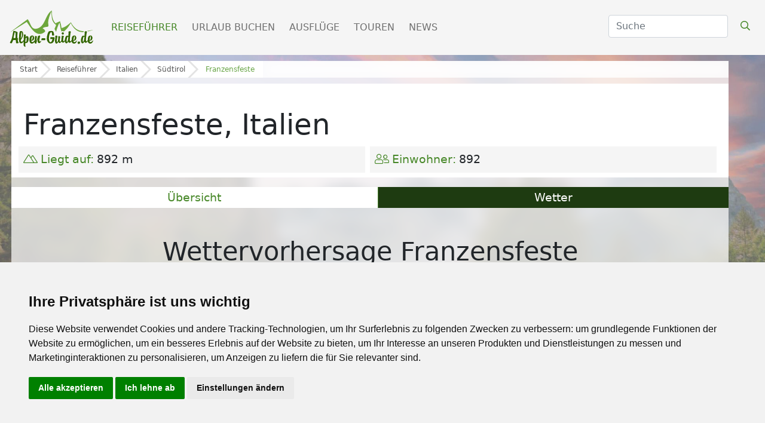

--- FILE ---
content_type: text/html; charset=UTF-8
request_url: https://www.alpen-guide.de/reisefuehrer/wetter/franzensfeste-39045
body_size: 18706
content:

<!DOCTYPE html>
<html lang="de">
  <head>
          
        
    <style type="text/css">
.privacypolicies-com---nb-simple {
    max-width: 100%!important;
}

</style>

<!-- Cookie Consent by PrivacyPolicies.com https://www.PrivacyPolicies.com -->
<script type="text/javascript" src="//www.privacypolicies.com/public/cookie-consent/4.2.0/cookie-consent.js" charset="UTF-8"></script>
<script type="text/javascript" charset="UTF-8">
document.addEventListener('DOMContentLoaded', function () {
cookieconsent.run({"notice_banner_type":"simple","consent_type":"express","palette":"light","language":"de","page_load_consent_levels":["strictly-necessary"],"notice_banner_reject_button_hide":false,"preferences_center_close_button_hide":false,"page_refresh_confirmation_buttons":false,"website_name":"Alpen-Guide.de","website_privacy_policy_url":"https://www.alpen-guide.de/datenschutzhinweis"});
});
</script>

<!-- Google Tag Manager -->
<!-- Google Tag Manager -->
    <script type="text/plain" data-cookie-consent="tracking">(function(w,d,s,l,i){w[l]=w[l]||[];w[l].push({'gtm.start':
    new Date().getTime(),event:'gtm.js'});var f=d.getElementsByTagName(s)[0],
    j=d.createElement(s),dl=l!='dataLayer'?'&l='+l:'';j.async=true;j.src=
    'https://www.googletagmanager.com/gtm.js?id='+i+dl;f.parentNode.insertBefore(j,f);
    })(window,document,'script','dataLayer','GTM-5GBQMFMZ');</script>
    <!-- End Google Tag Manager -->
    
    <!-- Google tag (gtag.js) -->
    <script type="text/plain" data-cookie-consent="tracking" async src="https://www.googletagmanager.com/gtag/js?id=G-K18BLV411E" defer></script>
    <script type="text/plain" data-cookie-consent="tracking">
      window.dataLayer = window.dataLayer || [];
      function gtag(){dataLayer.push(arguments);}
      gtag('js', new Date());
    
      gtag('config', 'G-K18BLV411E');
      gtag('config', 'AW-1034924025');
    </script>
<!-- end of Google Tag Manager-->



<!-- Facebook Pixel -->
<!-- Facebook Pixel Code -->
    <script type="text/plain" data-cookie-consent="tracking">
        !function(f,b,e,v,n,t,s)
        {if(f.fbq)return;n=f.fbq=function(){n.callMethod?
        n.callMethod.apply(n,arguments):n.queue.push(arguments)};
        if(!f._fbq)f._fbq=n;n.push=n;n.loaded=!0;n.version='2.0';
        n.queue=[];t=b.createElement(e);t.async=!0;
        t.src=v;s=b.getElementsByTagName(e)[0];
        s.parentNode.insertBefore(t,s)}(window,document,'script','https://connect.facebook.net/en_US/fbevents.js');
            fbq('init', '2118896188218210'); 
            fbq('track', 'PageView');
            fbq('track', 'ViewContent');
    </script>
    <!-- End Facebook Pixel Code -->
<!-- end of Facebook Pixel-->

<!-- Google Tag Conversion Tracker -->
<script type="text/plain" data-cookie-consent="tracking">
    function gtag_report_conversion(url) {
      var callback = function () {
        if (typeof(url) != 'undefined') {
          window.location = url;
        }
      };
      gtag('event', 'conversion', {
          'send_to': 'AW-1034924025/IpWQCN7w_-sZEPnfvu0D',
          'value': 1.0,
          'currency': 'EUR',
          'event_callback': callback
      });
      return false;
    }
    </script>
<!-- end of Google Tag Conversion Tracker-->

<noscript>Cookie Consent by <a href="https://www.privacypolicies.com/">Privacy Policies website</a></noscript>
<!-- End Cookie Consent by PrivacyPolicies.com https://www.PrivacyPolicies.com -->





<!-- Below is the link that users can use to open Preferences Center to change their preferences. Do not modify the ID parameter. Place it where appropriate, style it as needed. -->

    
    <!-- Matomo Tag Manager -->
    <!-- Matomo -->
        <script>
          var _paq = window._paq = window._paq || [];
          /* tracker methods like "setCustomDimension" should be called before "trackPageView" */
          _paq.push(['trackPageView']);
          _paq.push(['enableLinkTracking']);
          (function() {
            var u="https://mtm.userzahl.de/";
            _paq.push(['setTrackerUrl', u+'matomo.php']);
            _paq.push(['setSiteId', '1']);
            var d=document, g=d.createElement('script'), s=d.getElementsByTagName('script')[0];
            g.async=true; g.src=u+'matomo.js'; s.parentNode.insertBefore(g,s);
          })();
        </script>
        <!-- End Matomo Code -->
        <!-- Matomo Tag Manager -->
        <script>
        var _mtm = window._mtm = window._mtm || [];
        _mtm.push({'mtm.startTime': (new Date().getTime()), 'event': 'mtm.Start'});
        var d=document, g=d.createElement('script'), s=d.getElementsByTagName('script')[0];
        g.async=true; g.src='https://mtm.userzahl.de/js/container_SBRuR1K3.js'; s.parentNode.insertBefore(g,s);
        </script>
        <!-- End Matomo Tag Manager -->
    <!-- end of Matomo Tag Manager-->

        <script>var adpage = "AlpenguideWeather";</script>
    
    <script>
        var ready = (callback) => {
          if (document.readyState != "loading") callback();
          else document.addEventListener("DOMContentLoaded", callback);
        }
    </script>

    
<script>
    var googletag = googletag || {};
    googletag.cmd = googletag.cmd || [];

generate_google = (function(w, d){return{
	init: function (state, portal, zones) {
		if(state == false){
			var script = document.createElement('script');
			var script_string = "";
			var head = document.getElementsByTagName('head')[0];
			var zone_sizes = "";
			var zone_position = "";
			
			script_string += "googletag.cmd.push(function() {\n";
			
			for(var i = 0; i < zones.length; i++){
				zone_sizes = "[";
				for(var j = 0; j < zones[i]['sizes'].length; j++){
					zone_sizes += "[" +zones[i]['sizes'][j]+ "]";
					
					if(j != zones[i]['sizes'].length-1){
						zone_sizes += ",";
					}
				}
				zone_sizes += "]";
				
				if(zones[i]['position']){
					zone_position = ".setTargeting('adPos', ['"+zones[i]['position']+"'])";
				}
				
				script_string += "\tgoogletag.defineSlot('" +portal[0]+portal[1]+ "',"+zone_sizes+", '"+zones[i]['id']+"').addService(googletag.pubads()).setTargeting('adName', ['"+zones[i]['name']+"'])"+zone_position+";\n";
				// reset counter
				zone_position = ""; 
			}
			
			//script_string += "\n\tgoogletag.pubads().enableSingleRequest();\n";
			script_string += "\tgoogletag.pubads().collapseEmptyDivs();\n";
			
			script_string += "\n\tgoogletag.pubads().setTargeting('portal', ['"+portal[1]+"']);\n";
			
			script_string += "\n\tgoogletag.pubads().setTargeting('category', ['"+targets[0]['value']+"']);";
			script_string += "\n\tgoogletag.pubads().setTargeting('section', ['"+targets[1]['value']+"']);";
			script_string += "\n\tgoogletag.pubads().setTargeting('page', ['"+targets[2]['value']+"']);";
			script_string += "\n\tgoogletag.pubads().setTargeting('country', ['"+targets[3]['value']+"']);";
			script_string += "\n\tgoogletag.pubads().setTargeting('region', ['"+targets[4]['value']+"']);";
			script_string += "\n\tgoogletag.pubads().setTargeting('area', ['"+targets[5]['value']+"']);";
			script_string += "\n\tgoogletag.pubads().setTargeting('city', ['"+targets[6]['value']+"']);";
			script_string += "\n\tgoogletag.pubads().setPrivacySettings({ limitedAds: true });";
			
			// TODO: Wenn Service enabled ... Seite futsch. -.-
			script_string += "\n\tgoogletag.enableServices();";
			
			script_string += "\n});";
			
			script.text = script_string;
			
			head.appendChild(script);

			state = true;
		}
	}
}})(window, document);

    (function () {

        var portal;
                var portal_de = ['/114925498/', 'AG_DE'];
                var portal_at = ['/114925498/', 'SH_AT'];
        var portal_ch = ['/114925498/', 'SH_CH'];
        var lang = "de";

        if (lang == "at") {
            portal = portal_at;
        } else if (lang == "ch") {
            portal = portal_ch;
        } else {
            portal = portal_de;
        }


        // AdPosition fehlt noch.
        var zones = [];
        zones = [
           {"id": "sm_skyscraper", 		"name": "skyscraper", 		"sizes": [[160, 600], [300, 600], [300, 900]]},
           {"id": "sm_header", 			"name": "header", 			"sizes": [[1000, 250], [1000, 300]]},
           {"id": "sm_rectangle", 		"name": "rectangle", 		"sizes": [[300, 250], [300, 150]]},
           {"id": "sm_rectangle2",      "name": "rectangle",        "sizes": [[300, 250],[300, 150]]},  
           {"id": "sm_hoteloftheweek", 	"name": "hoteloftheweek", 	"sizes": [[300, 100]], "position": "1"},
           {"id": "sm_hoteloftheweek2", "name": "hoteloftheweek2", 	"sizes": [[300, 100]], "position": "2"},
           {"id": "sm_hoteloftheweek3", "name": "hoteloftheweek3", 	"sizes": [[300, 100]], "position": "3"},
           {"id": "sm_picturead1", 		"name": "picturead", 		"sizes": [[220, 130]], "position": "1"},
           {"id": "sm_picturead2", 		"name": "picturead", 		"sizes": [[220, 130]], "position": "2"},
           {"id": "sm_newsticker", 		"name": "newsticker", 		"sizes": [[320, 270]]},
           {"id": "sm_teaser1_1", 		"name": "teaser1", 			"sizes": [[250, 400]], 	"position": "1"},
           {"id": "sm_teaser1_2", 		"name": "teaser1", 			"sizes": [[250, 400]], 	"position": "2"},
           {"id": "sm_teaser1_3", 		"name": "teaser1", 			"sizes": [[250, 400]], 	"position": "3"},
           {"id": "sm_teaser1_4", 		"name": "teaser1", 			"sizes": [[250, 400]], 	"position": "4"},
           {"id": "sm_teaser1_5", 		"name": "teaser1", 			"sizes": [[250, 400]], 	"position": "5"},
           {"id": "sm_teaser1_6", 		"name": "teaser1", 			"sizes": [[250, 400]], 	"position": "6"},
           {"id": "sm_teaser2_1", 		"name": "teaser2", 			"sizes": [[250, 400]], 	"position": "1"},
           {"id": "sm_teaser2_2", 		"name": "teaser2", 			"sizes": [[250, 400]], 	"position": "2"},
           {"id": "sm_teaser2_3", 		"name": "teaser2", 			"sizes": [[250, 400]], 	"position": "3"},
           {"id": "sm_teaser2_4", 		"name": "teaser2", 			"sizes": [[250, 400]], 	"position": "4"},
           {"id": "sm_teaser2_5", 		"name": "teaser2", 			"sizes": [[250, 400]], 	"position": "5"},
           {"id": "sm_teaser2_6", 		"name": "teaser2", 			"sizes": [[250, 400]], 	"position": "6"},
           {"id": "sm_promo1", 			"name": "promo1", 			"sizes": [[460, 210]]},
           {"id": "sm_promo2", 			"name": "promo2", 			"sizes": [[460, 210]]},
           {"id": "sm_promo3", 			"name": "promo3", 			"sizes": [[460, 210]]},
           {"id": "sm_promo4", 			"name": "promo4", 			"sizes": [[460, 210]]},
           {"id": "sm_promo5", 			"name": "promo5", 			"sizes": [[460, 210]]},
    	];
        
        let target_category = "";
        let target_section = "";
        let target_page = "";
        let target_country = "";
        let target_region = "";
        let target_area = "";
        let target_city = "";
        let target_language = "de";
        
        if  (   adpage == "SchneehoehenLanding"){
            target_category = "Schneehoehen";
        }
        else if (adpage == "SchneehoehenCountry"){
            target_category = "Schneehoehen";
            target_section = "country";
            target_country = "";
        }
        else if (adpage == "SchneehoehenRegion"){
            target_category = "Schneehoehen";
            target_section = "region";
            target_region = "";
        }
        else if (adpage == "SchneehoehenForecast"){
            target_category = "Schneehoehen";
        }
        else if (adpage == "SchneehoehenForecastCountry"){
            target_category = "Schneehoehen";
            target_section = "country";
            target_country = "";
        }
        else if (adpage == "SchneehoehenForecastRegion"){
            target_category = "Schneehoehen";
            target_section = "region";
            target_region = "";
        }
        else if (adpage == "SchneehoehenWebcams"){
            target_category = "Skigebiete";
            target_section = "skigebiet";
            target_page = "webcams";
            target_area = "Franzensfeste";
        }
        else if (adpage == "SchneehoehenSnowreport" || adpage == "SchneehoehenWeather"){
            target_category = "Skigebiete";
            target_section = "skigebiet";
            target_page = "wetter";
            target_country = "";
            target_region = "";
            target_area = "Franzensfeste";
        }
        else if (adpage == "SchneehoehenWeatherCity"){
            target_category = "Skigebiete";
            target_section = "city";
            target_page = "wetter";
            target_country = "";
            target_region = "";
            target_area = "Franzensfeste";
        }
        else if (adpage == "SchneehoehenSkischools"){
            target_category = "Skigebiete";
            target_section = "skigebiet";
            target_page = "skikurse_skischulen";
            target_country = "";
            target_region = "";
            target_area = "Franzensfeste";
        }
        else if (adpage == "SchneehoehenMagazine"){
            target_category = "News & Trends";
            target_section = "magazin";
            target_page = "";
            target_area = "";
            
            target_country = "";
            target_region = "";
                        
        }
        else if (adpage == "SkiingAreaLanding"){
            target_category = "Skigebiete";
        }
        else if (adpage == "SkiingAreaCountry"){
            target_category = "Skigebiete";
            target_section = "country";
            target_country = "";
        }
        else if (adpage == "SkiingAreaRegion"){
            target_category = "Skigebiete";
            target_section = "region";
            target_country = "";
            target_region = "";
        }
         else if (adpage == "SkiingAreaInfo"){
            target_category = "Skigebiete";
            target_section = "skigebiet";
            target_page = "info";
            target_country = "";
            target_region = "";
            target_area = ""
        }
        else if (adpage == "AlpenguideMagazine"){
            target_category = "News & Trends";
            target_section = "magazin";
            target_page = "";
            
            target_area = "";
            
            target_country = "";
            target_region = "";
                    }
        else if (adpage == "WellnessHome" || adpage == "SchneehoehenHome" || adpage == "AlpenguideHome" || adpage == "WellnessSearch"){
            target_category = "Startseite";
        }
        else if (adpage == "AlpenguideWebcams"){
            target_category = "Reisef\xfchrer";
            target_section = "area";
            target_page = "galerie";
            target_country = "";
            target_region = "";
            target_area = "Franzensfeste";
        }
        else if (adpage == "AlpenguideWeather"){
            target_category = "Reisef\xfchrer";
            target_section = "area";
            target_page = "wetter";
            target_country = "";
            target_region = "";
            target_area = "Franzensfeste";
        }
        else if (adpage == "AlpenguideInfo"){
            target_category = "Reisef\xfchrer";
            target_section = "area";
            target_page = "uebersicht";
            target_country = "";
            target_region = "";
            target_area = "Franzensfeste";
        }
        else if (adpage == "AlpenguideInfoCity"){
            target_category = "Reisef\xfchrer";
            target_section = "city";
            target_page = "uebersicht";
            target_country = "";
            target_region = "";
            target_area = "";
            target_city = "Franzensfeste";
        }
        else if (adpage == "AlpenguidePoiDetail"){
            target_category = "Ausflüge";
            target_section = "poi";
            target_page = "uebersicht";
            target_country = "";
            target_region = "";
            target_area = "";
        }
        else if (adpage == "AlpenguidePoisSummerArea"){
            target_category = "Reisef\xfchrer";
            target_section = "area";
            target_page = "poi";
            target_area = "Franzensfeste";
        }
        else if (adpage == "AgInfoLanding"){
            target_category = "Reiseführer";
        }
        else if (adpage == "AgInfoCountry"){
            target_category = "Reiseführer";
            target_section = "country";
            target_page = "";
            target_country = "Franzensfeste";
        }
        else if (adpage == "AgInfoRegion"){
            target_category = "Reiseführer";
            target_section = "region";
            target_country = "";
            target_region = "Franzensfeste";
        }
        else if (adpage == "SchneehoehenTravel" || adpage == "AlpenguideTravel" || adpage == "WellnessTravel"){
            if (adpage == "SchneehoehenTravel") {
                target_category = "Skiurlaub";
            } else if (adpage == "AlpenguideTravel") {
                target_category = "Urlaub";
            } else {
                target_category = "Wellnessurlaub";
            }
            
            target_section = "travel";
            target_page = "overview";
            
                            
                target_area = "";
                target_country = "Italien";
                target_region = "Südtirol";
                                
                        
        }
        
        var target;
        targets = [
            {
                "key":"category","value": target_category
            },
            {
                "key":"section","value": target_section
            },
            {
                "key":"page","value": target_page
            },
            {
                "key":"country","value": target_country
            },
            {
                "key":"region","value": target_region
            },
            {  
                "key":"area","value": target_area
                //"key":"area","value": "Busteni"
            },
            {
                "key":"city","value": target_city
            },
            {
                "key":"language","value": target_language
            },
        ];
        
        console.log(targets);
 
        if (window.console && (!window.location.host == 'localhost:4000')) {
            if (console.table) {
                console.table(targets);
            } else if (console.log) {
                console.log(targets);
            }
        }

        state = false;
        //console.table(targets);
        generate_google.init(state, portal, zones, targets);
    })();
    
    let adblocks = {};
    
    var dfpBreakOutIFrame = (function ($W, $D) {
        return {
            init: function () {
                var eventMethod = window.addEventListener ? "addEventListener" : "attachEvent";
                var eventer = window[eventMethod];
                var messageEvent = eventMethod == "attachEvent" ? "onmessage" : "message";

                eventer(messageEvent, function (e) {
                    
                    var key = e.message ? "message" : "data";
                    var data = e[key];
                    var eventName = data.message || 'ignore';

                  	 if (eventName == 'adContentAvailable') {
			          
            			var maxLength = 100;
            			//trim the string to the maximum length
            			var trimmedString = data['textBig'].substr(0, maxLength);
            
            			//re-trim if we are in the middle of a word
            	
                                 
                            trimmedString = trimmedString.substr(0, Math.min(trimmedString.length, trimmedString.lastIndexOf(" ")))
                			if (trimmedString.length != data['textBig'].length) {
                			    trimmedString = trimmedString + "...";
                			}
    			 
        			        adCont = document.getElementById(data.frameId + '__container__').parentElement.id+'_container';
                        
                            $("#"+adCont+" .adHeadline1"   ).html( data['headline1'] );
                            $("#"+adCont+" .adHeadline2"   ).html( data['headline2'] );
                            $("#"+adCont+" .adTextSmall"   ).html( data['textBig'] );
                            $("#"+adCont+" .adTextBig"     ).html( data['textBig']   );
                            $("#"+adCont+" .adCall2action" ).html( data['call2action'] );
                            
                            $("#"+adCont+" .adCall2action" ).attr("href", data["url"] ); 
                            //$("#"+adCont+" .adCall2action" ).attr("href", "javascript:void(0);" ); 
                            $("#"+adCont+" .adCall2action" ).attr("target",data['target'] );
                            $("#"+adCont+" .adCall2action" ).attr("target","_blank" );
                            $("#"+adCont+" .adCall2action" ).attr("onclick", "event.stopPropagation();" );
                            $("#"+adCont ).attr("target",data['target'] );
                            $("#"+adCont ).attr("href",data['url'] );
                            $("#"+adCont).fadeIn(500);
            			        
                            /*
                            9x16: 0.56
                            1x1 : 1
                            4x3 : 1.33
                            16x9: 1.77
                            21x9: 2.33
                            */
                            
                            let adpicformat = "picture1";
                            
                            //console.log( $("#"+adCont).parent().hasClass("content-ad"));
                            
                            if ( $("#"+adCont).parent().hasClass("content-ad") ){
                                
                            } else {
                                $("#"+adCont+" .adPicture1"    ).css("max-height", $("#"+adCont).find(".adtext").height() );
                                $("#"+adCont+" .adPicture1"    ).css("height", $("#"+adCont).find(".adtext").height() );
                            }
                            
                            let adRatio = $("#"+adCont).find(".adpic").width() / $("#"+adCont).find(".adpic").height();
                            if      (adRatio < 0.7) { adpicformat = "picture9x16" }
                            else if (adRatio < 1.2) { adpicformat = "picture1x1" }
                            else if (adRatio < 1.70) { adpicformat = "picture4x3" }
                            else if (adRatio < 2.1) { adpicformat = "picture16x9" }
                            else { adpicformat = "picture21x9" }
                            
                            if ( $("#"+adCont).parent().hasClass("content-ad") && data["picture4x3"].length > 0 && $("#"+adCont).find(".adpic").width() >= 285 && adRatio >= 1) {
                                $("#"+adCont+" .adPicture1"    ).attr("src", data["picture4x3"] );
                            }
                            else if ( $("#"+adCont).parent().hasClass("content-ad") && data["picture1x1"].length > 0 && $("#"+adCont).find(".adpic").width() <= 285 && adRatio >= 1) {
                                $("#"+adCont+" .adPicture1"    ).attr("src", data["picture1x1"] );
                            }
                            else if (data[adpicformat].length > 0 ) {
                                $("#"+adCont+" .adPicture1"    ).attr("src", data[adpicformat] ); 
                            } else { 
                                $("#"+adCont+" .adPicture1"    ).attr("src", data["picture1"] ); 
                            }
            			     
                            adblocks[adCont] = data;
        			        
                         
                    }
                
                }, false);
            }
        }
    })(window, document);
    
  

    dfpBreakOutIFrame.init();
    
    function workAfterResizeIsDone() {
        const adkeys = Object.keys(adblocks);    
        adkeys.forEach((key, index) => {
            
            let adpicformat = "picture1";
            let adRatio =  $("#" + key).find(".adpic").width() /  $("#" + key).find(".adpic").height();
            
            if      (adRatio < 0.7) { adpicformat = "picture9x16" }
            else if (adRatio < 1.2) { adpicformat = "picture1x1" }
            else if (adRatio < 1.70) { adpicformat = "picture4x3" }
            else if (adRatio < 2.1) { adpicformat = "picture16x9" }
            else { adpicformat = "picture21x9" }
            
            /*
            $("#" + key +" .adPicture1"    ).css("max-height", $("#" + key).find(".adtext").height() ); 
            $("#" + key +" .adPicture1"    ).css("height", $("#" + key).find(".adtext").height() );
                            
            if (adblocks[key][adpicformat].length > 0 ) {
                $("#" + key +" .adPicture1"    ).attr("src", adblocks[key][adpicformat] ); 
            } else { 
                $("#" + key +" .adPicture1"    ).attr("src", adblocks[key]["picture1"] ); 
            }
            */
            
            if ( $("#" + key).parent().hasClass("content-ad") ){
                                
            } else {
                $("#" + key +" .adPicture1"    ).css("max-height", $("#" + key).find(".adtext").height() );
                $("#" + key +" .adPicture1"    ).css("height", $("#" + key).find(".adtext").height() );
            }
            
            if (  $("#" + key).parent().hasClass("content-ad") && adblocks[key]["picture4x3"].length > 0 && $("#" + key).find(".adpic").width() >= 285 && adRatio >= 1) {
                $("#" + key +" .adPicture1"    ).attr("src", adblocks[key]["picture4x3"] );
            }
            else if ( $("#" + key).parent().hasClass("content-ad") && adblocks[key]["picture1x1"].length > 0 && $("#" + key).find(".adpic").width() < 285 && adRatio >= 1) {
                $("#" + key +" .adPicture1"    ).attr("src", adblocks[key]["picture1x1"] );
            }
            else if (adblocks[key][adpicformat].length > 0 ) {
                $("#" + key +" .adPicture1"    ).attr("src", adblocks[key][adpicformat] ); 
            } else { 
                $("#" + key +" .adPicture1"    ).attr("src", adblocks[key]["picture1"] ); 
            }
            
        }); 
    }    
    
    
    var timeOutFunctionId;
    window.addEventListener("resize", function() {
        clearTimeout(timeOutFunctionId);
        timeOutFunctionId = setTimeout(workAfterResizeIsDone, 75);
    });
    
    
</script>

    <meta charset="utf-8" />
    
    
    <link rel="icon" type="image/x-icon" href="/mandator/2/static/misc/favicon.ico">
    
    <link rel="canonical" href="https://www.alpen-guide.de/reisefuehrer/wetter/franzensfeste-39045">
    
    <link rel="preconnect" href="https://kit.fontawesome.com">
    <link rel="preconnect" href="https://ka-p.fontawesome.com">
    <link rel="preconnect" href="https://connect.facebook.net">
    <link rel="preconnect" href="https://mtm.userzahl.de">
    <link rel="preconnect" href="https://media.schneemenschen.de" />
    
    
    
            <link rel="stylesheet" href="https://fastly.jsdelivr.net/npm/swiper@8/swiper-bundle.min.css">
        
    <script src="https://fastly.jsdelivr.net/npm/swiper@8/swiper-bundle.min.js" ></script>    

    <!-- font awesome -->
    <script src="https://kit.fontawesome.com/0967dae31b.js"></script>
        <link rel="stylesheet" href="https://pro.fontawesome.com/releases/v5.9.0/css/all.css" integrity="sha384-vlOMx0hKjUCl4WzuhIhSNZSm2yQCaf0mOU1hEDK/iztH3gU4v5NMmJln9273A6Jz" crossorigin="anonymous">
        
        <link rel="stylesheet" href="/css/alpenguide/ag_startseite.css">
        
        <link rel="preload" href="/css/alpenguide/ag_menu.css" as="style" onload="this.onload=null;this.rel='stylesheet'">
    <noscript><link rel="stylesheet" href="/css/alpenguide/ag_menu.css"></noscript>
        <style>
      .navbar-light{background-color:#F5F5F5}.navbar-light .navbar-nav .nav-link.active{color:#468727!important;font-weight:500}.navbar-light .navbar-nav .nav-link{margin-right:0.5rem;color:#808080;text-transform:uppercase}.navbar-light .navbar-nav .active{color:#468727}.navbar-light .btn-search{color:#468727!important}.scrolled .btn-search{color:#fff!important}.navbar-brand img{width:150px}.navbar-light .navbar-toggler{color:#468727!important;border-color:#F5F5F5!important}.navbar .form-select{display:none}#suche{z-index:1!important}@media (min-width:992px){ #suche{z-index:1!important;max-width:50px;display:none}}@media (min-width:1100px){ #suche{z-index:1!important;max-width:140px;display:block}}@media (min-width:1200px){ #suche{z-index:1!important;max-width:200px}}
      
    </style>
   
        <link rel="preload" href="/css/alpenguide/ag_ads.css?t=20240522" as="style" onload="this.onload=null;this.rel='stylesheet'">
    <noscript><link rel="stylesheet" href="/css/alpenguide/ag_ads.css?t=20240522"></noscript>
    <link rel="stylesheet" href="/css/alpenguide/ag_orte.css?t=28082023">
<script src="https://cdn.jsdelivr.net/npm/chart.js"></script>

    <!-- Bootstrap-->
        <link href="https://fastly.jsdelivr.net/npm/bootstrap@5.0.1/dist/css/bootstrap.min.css" rel="stylesheet" integrity="sha384-+0n0xVW2eSR5OomGNYDnhzAbDsOXxcvSN1TPprVMTNDbiYZCxYbOOl7+AMvyTG2x" crossorigin="anonymous">
        <script src="https://fastly.jsdelivr.net/npm/bootstrap@5.0.1/dist/js/bootstrap.bundle.min.js" integrity="sha384-gtEjrD/SeCtmISkJkNUaaKMoLD0//ElJ19smozuHV6z3Iehds+3Ulb9Bn9Plx0x4" crossorigin="anonymous" ></script>
    
    
    <!--jQuery-->
        <link rel="stylesheet" href="//code.jquery.com/ui/1.12.1/themes/base/jquery-ui.css">
        <script src="https://code.jquery.com/jquery-3.6.4.min.js" integrity="sha256-oP6HI9z1XaZNBrJURtCoUT5SUnxFr8s3BzRl+cbzUq8=" crossorigin="anonymous" ></script>
        <script src="https://code.jquery.com/ui/1.12.1/jquery-ui.js"></script>
    <script src="/rendercontrol/js/datepicker-de.js"></script>
    
        <title>14-Tage-Wetter Franzensfeste - Wettervorhersage Franzensfeste</title>
    <meta content="Wie wird das Wetter in Franzensfeste? Temperaturen, Neuschnee-Prognose, Schneefallgrenze, Niederschlag, Sonnenstunden - hier findest du den aktuellen Wetterbericht für die nächsten 14 Tage." name="Description">
    <meta content="wetter Franzensfeste" name="keywords">  

    <meta name="viewport" content="width=device-width, initial-scale=1, shrink-to-fit=no">

    <script async src="https://pagead2.googlesyndication.com/tag/js/gpt.js"></script>
    <script src="/rendercontrol/js/alpenguide/ads.js" ></script>
        <script src="/rendercontrol/js/blockadblock.js"></script>
        
        <script src="https://unpkg.com/masonry-layout@4/dist/masonry.pkgd.min.js"></script>
    
    

  </head>
  <body>
    
     
     
    
    






                                



<div id="menu">
    <nav class="navbar navbar-expand-lg fixed-top navbar-light">
        <div class="container-fluid">
		    <a class="navbar-brand" href="/">
			<!-- bei scrolled bitte SH_logo_weiss.svg wechseln -->
				<img src="/images/ag_logo/logo_AG_gruen.svg" class="navbar-brand-img" id="mainlogo">
		    </a>
		    <button class="navbar-toggler" type="button" data-bs-toggle="collapse" data-bs-target="#navbarScroll" aria-controls="navbarScroll" aria-expanded="false" aria-label="Toggle navigation">
				<i class="far fa-bars"></i>
		    </button>
		    <div class="collapse navbar-collapse" id="navbarScroll">
				<ul class="navbar-nav me-auto my-2 my-lg-0 navbar-nav-scroll">
				   
				   
				    <li class="nav-item dropdown dropdown-mega position-static">
						<a class="nav-link active" href="/reisefuehrer">Reiseführer</a>
				    </li>
				    
				    <li class="nav-item dropdown dropdown-mega position-static">
						<a class="nav-link" href="/urlaub">Urlaub buchen</a>
				    </li>
				    
				    <li class="nav-item dropdown dropdown-mega position-static">
						<a class="nav-link " href="/ausfluege">Ausflüge</a>
				    </li>
		
				    <li class="nav-item dropdown dropdown-mega position-static">
						<a class="nav-link" href="/touren">Touren</a>
				    </li>
		
				    <li class="nav-item dropdown dropdown-mega position-static">
						<a class="nav-link " href="/news">News</a>
				    </li>
		
				</ul>
				<form class="d-flex" action="/suche/ergebnisse" method="get" autocomplete="off" style="margin-bottom: 4px;">
				    <input type="hidden" name="category" value=""/>
				    <input type="hidden" name="rc_command" value="ElasticSearch"/>
				    <input type="hidden" name="rc_language" value="de_DE"/>
				    <input type="hidden" name="rc_format" value="html"/>
				    <input type="hidden" name="rc_scope" value="searchresult"/>
				    <select class="form-select" aria-label="Default select" name="category">
					<option selected value="">Alle</option>
					<option value="summertravel">Unterkünfte</option>
					<option value="summermagazine">Magazin / News</option>
					<option value="summerarea">Ferienregionen</option>
					<option value="summercity">Orte</option>
				    </select>
				    <input class="form-control me-2" type="search" id="suche" placeholder="Suche" name="search_term" aria-label="Search">
				    <button class="btn btn-search" type="submit"><i class="far fa-search"></i></button>
				</form>
	
		    </div>
        </div>
    </nav>
</div>
<script>
    window.addEventListener('scroll', function() {
	    var menu = document.getElementById('menu');
	    if (window.scrollY > 50) {
	        if (!menu.classList.contains('scrolled')) {
	            menu.classList.add('scrolled');
	        }
	    } else {
	        if (menu.classList.contains('scrolled')) {
	            menu.classList.remove('scrolled');
	        }
	    }
	});
</script>
<div class="body-wrapper-ag ort">
    <div class="content-ag pt-0">
        
        <div class="breadcrumb-custom">
            <div class="bc-row">
                <div class="bc-item home">
                    <a href="/">Start</a>
                </div>
                
                <div class="bc-item levelone">
                    <a href="/reisefuehrer">Reiseführer</a>
                </div>
                
                <div class="bc-item leveltwo">
                    <a href="/reisefuehrer/italien">Italien</a>
                </div>
                
                <div class="bc-item levelthree">
                    <a href="/reisefuehrer/italien/suedtirol">Südtirol</a>
                </div>
                
                <div class="bc-item levelfour active">
                    <a href="/reisefuehrer/uebersicht/franzensfeste-39045">Franzensfeste</a>
                </div>
                
                
            </div>
            <div class="bc-filler"></div>
        </div>
        
        <div class="container-fluid">
            <div class="row main-title">
                <div class="col-auto mt-4">
                    <h1>Franzensfeste, Italien</h1>
                </div>
                <div class="row g-2 ort-data mt-0">
                    <div class="col-sm-6 mt-0">
                        <div class="card">
                            <div class="card-body">
                                <p><span><i class="fal fa-mountains" aria-hidden="true"></i>Liegt auf:</span>892 m</p>
                            </div>
                        </div>
                    </div>
                    <div class="col-sm-6 mt-0">
                        <div class="card">
                            <div class="card-body">
                                <p><span><i class="fal fa-user-friends" aria-hidden="true"></i>Einwohner:</span>892</p>
                            </div>
                        </div>
                    </div>
                </div>
                
            </div>
        </div>
                
<!--Sub Navi-->
<div class="container-fluid m-0 mt-3 ag-subnav">
    <nav class="nav nav-pills flex-column flex-sm-row">
        <a class="flex-sm-fill text-sm-center nav-link" aria-current="page" href="/reisefuehrer/uebersicht/franzensfeste-39045">Übersicht</a>
                        <a class="flex-sm-fill text-sm-center nav-link active" href="/reisefuehrer/wetter/franzensfeste-39045">Wetter</a>
                                    </nav>
    <!-- Seitenwelchsel nach select-->
    <select class="form-select" onchange="window.location.assign(this.options[this.selectedIndex].value);">
        <option value="/reisefuehrer/uebersicht/franzensfeste-39045">Übersicht</option>
                        <option value="/reisefuehrer/wetter/franzensfeste-39045" selected>Wetter</option>
                                    </select>
</div>        
        <h2 class="mt-5">Wettervorhersage Franzensfeste</h2>
        
        <div class="container-lg">
    
<div class="row mt-4 mb-4 justify-content-center">
    
        
       <div class="g-2 d-flex row p-0 top-selection">
          <style>
             .daysswiper {flex: 0 0 100%; width: 100%;}
             .daysswiper .swiper-slide {width: auto;}
             .daysswiper .card {
                width: 128px;
                cursor: pointer;
            }
            
            @media (max-width: 1199px) {
                .daysswiper .card {
                    width: 110px;
                }
            }
            
            
             .daysswiper .swiper-button-next:after, 
              .daysswiper .swiper-rtl .swiper-button-prev:after,
              .daysswiper .swiper-button-prev:after, 
              .daysswiper .swiper-rtl .swiper-button-next:after {
                content: none;
              }
              
              .daysswiper .swiper-button-next,
              .daysswiper .swiper-button-prev {
                width: auto;
                height: auto;
              }
              
              .daysswiper .swiper-button-next:hover,
              .daysswiper .swiper-button-prev:hover{
                opacity: .8;  
              }
              
              .daysswiper .swiper-button-next i,
              .daysswiper .swiper-button-prev i{
                color: #003653;
                font-size: 2.6rem;
                margin: 0;
                position: relative;
                top: 3px;
              }
              
              .swiper-button-next.swiper-button-disabled, .swiper-button-prev.swiper-button-disabled {
                    opacity: 0;
                }
          </style>
          
                      
          <div class="swiper daysswiper">
             <!-- Additional required wrapper -->
             <div class="swiper-wrapper">
                 
                <div class="swiper-slide">                    <div class="col selected dayselect" data-dayselect="2026-01-12">
                      <div class="card">
                         <div class="card-header">
                            <h5>Heute</h5>
                            <h6>12.01.</h6>
                            <p class="mobile">Mo</p>
                         </div>
                         <div class="card-body">
                             <img alt="leichter Schneefall" title="leichter Schneefall" src="/rendercontrol/images/weather_icons/n.svg">
                             <p><span>-1°C</span> / <span>-10°C</span></p>
                            
                         </div>
                      </div>
                   </div>
                </div>
                
                <div class="swiper-slide">                    <div class="col dayselect" data-dayselect="2026-01-13">
                      <div class="card">
                         <div class="card-header">
                            <h5>Morgen</h5>
                            <h6>13.01.</h6>
                            <p class="mobile">Di</p>
                         </div>
                         <div class="card-body">
                            <img alt="bewölkt" title="bewölkt" src="/rendercontrol/images/weather_icons/c.svg">
                            <p><span>1°C</span> / <span>-5°C</span></p>
                            
                         </div>
                      </div>
                   </div>
                </div>
                
                <div class="swiper-slide">                    <div class="col dayselect" data-dayselect="2026-01-14">
                      <div class="card">
                         <div class="card-header">
                            <h5>Mittwoch</h5>
                            <h6>14.01.</h6>
                            <p class="mobile">Mi</p>
                         </div>
                         <div class="card-body">
                            <img alt="stark bewölkt" title="stark bewölkt" src="/rendercontrol/images/weather_icons/d.svg">
                            <p><span>1°C</span> / <span>-5°C</span></p>
                         </div>
                      </div>
                   </div>
                </div>
                
                <div class="swiper-slide">                    <div class="col dayselect" data-dayselect="2026-01-15">
                      <div class="card">
                         <div class="card-header">
                            <h5>Donnerstag</h5>
                            <h6>15.01.</h6>
                            <p class="mobile">Do</p>
                         </div>
                         <div class="card-body">
                            <img alt="heiter" title="heiter" src="/rendercontrol/images/weather_icons/b.svg">
                            <p><span>1°C</span> / <span>-4°C</span></p>
                         </div>
                      </div>
                   </div>
                </div>
                
                <div class="swiper-slide">                    <div class="col dayselect" data-dayselect="2026-01-16">
                      <div class="card">
                         <div class="card-header">
                            <h5>Freitag</h5>
                            <h6>16.01.</h6>
                            <p class="mobile">Fr</p>
                         </div>
                         <div class="card-body">
                            <img alt="bedeckt" title="bedeckt" src="/rendercontrol/images/weather_icons/e.svg">
                            <p><span>1°C</span> / <span>-4°C</span></p>
                         </div>
                      </div>
                   </div>
                </div>
                
                <div class="swiper-slide">                    <div class="col dayselect" data-dayselect="2026-01-17">
                      <div class="card">
                         <div class="card-header">
                            <h5>Samstag</h5>
                            <h6>17.01.</h6>
                            <p class="mobile">Sa</p>
                         </div>
                         <div class="card-body">
                            <img alt="bewölkt" title="bewölkt" src="/rendercontrol/images/weather_icons/c.svg">
                            <p><span>2°C</span> / <span>-3°C</span></p>
                         </div>
                      </div>
                   </div>
                </div>
                
                <div class="swiper-slide">                    <div class="col dayselect" data-dayselect="2026-01-18">
                      <div class="card">
                         <div class="card-header">
                            <h5>Sonntag</h5>
                            <h6>18.01.</h6>
                            <p class="mobile">So</p>
                         </div>
                         <div class="card-body">
                            <img alt="stark bewölkt" title="stark bewölkt" src="/rendercontrol/images/weather_icons/d.svg">
                            <p><span>2°C</span> / <span>-3°C</span></p>
                         </div>
                      </div>
                   </div>
                </div>
                
                <div class="swiper-slide">                     <div class="col button-14">
                         <div class="card">
                            <div class="card-body">
                               <h5>Zur 14-Tage Vorhersage</h5>
                            </div>
                            <a href="#weather_14_anchor" class="stretched-link"></a>
                         </div>
                      </div>
                </div>
                
             </div>
             <div class="swiper-button-prev"><i class="fa-solid fa-square-chevron-left"></i></div>
             <div class="swiper-button-next"><i class="fa-solid fa-square-chevron-right"></i></div>
          </div>
          <script>
             const swiper = new Swiper('.daysswiper', {
             // Optional parameters
             direction: 'horizontal',
             loop: false,
             breakpoints: {
                // when window width is >= 320px
                0: {
                  slidesPerView: 'auto',
                  spaceBetween: 10
                },
                // when window width is >= 480px
               1200: {
                  slidesPerView: '8',
                  spaceBetween: 10
                }
             },
             
             // Navigation arrows
             navigation: {
               nextEl: '.swiper-button-next',
               prevEl: '.swiper-button-prev',
             },
             });
          </script>  
       </div>
    </div>
    
        <div class="row g-2 weather-charts mt-2 justify-content-center weather-container-2026-01-12" id="weather" >
        
       <div class="col-12 p-0 prognose">
          <div class="card mt-4 col-md-10 m-auto">
             <h4>Wetteraussicht für Heute, 12.01.2026</h4>
             <div class="card-body row m-auto p-0">
                <div class="col-12 p-0">
                   <h5>Prognose</h5>
                   <p class="p-text">In der ersten Tageshälfte etwas Sonne, dann trübt es ein und es schneit leicht.</p>
                </div>
                <div class="col p-0 d-flex flex-wrap align-content-center align-items-center">
                   <p class="mt-4">Niederschlagsmenge: <span><i class="fa-light fa-raindrops"></i>+ 1.6 mm</span></p>
                   <p>Sonnenstunden: <span><i class="fa-light fa-sun-bright"></i>0 Std</span></p>
                   <p>Nebelwahrscheinlichkeit: <span><i class="fa-light fa-cloud-fog"></i>20 %</span></p>
                   <p>Gewitterwahrscheinlichkeit: <span><i class="fa-light fa-thunderstorm"></i>0 %</span></p>
                </div>
                <div class="col-auto d-flex flex-wrap align-items-center">
                   <img src="/rendercontrol/images/weather_icons/n.svg">
                   <div class="d-flex flex-wrap justify-content-center weather">
                      <p>
                         <span>-1°C</span> / <span>-10°C</span>
                      </p>
                      <p>leichter Schneefall</p>
                   </div>
                </div>
                <div class="col-12 p-0 mt-extra">
                    <ul class="nav nav-pills mb-2" id="pills-tab" role="tablist">
                        <li class="nav-item" role="presentation">
                             <button class="nav-link active" id="pills-temp-tab-2026-01-12" data-bs-toggle="pill" data-bs-target="#pills-temp-2026-01-12" type="button" role="tab" aria-controls="pills-temp-2026-01-12" aria-selected="true"><i class="fa-solid fa-temperature-half"></i>Temperatur</button>
                        </li>
                        <li class="nav-item" role="presentation">
                             <button class="nav-link" id="pills-neuschnee-tab-2026-01-12" data-bs-toggle="pill" data-bs-target="#pills-neuschnee-2026-01-12" type="button" role="tab" aria-controls="pills-neuschnee-2026-01-12" aria-selected="false"><i class="fa-light fa-raindrops"></i>Niederschlag</button>
                        </li>
                        <li class="nav-item" role="presentation">
                             <button class="nav-link" id="pills-schneegranze-tab-2026-01-12" data-bs-toggle="pill" data-bs-target="#pills-schneegranze-2026-01-12" type="button" role="tab" aria-controls="pills-schneegranze-2026-01-12" aria-selected="false"><i class="fa-regular fa-wind"></i>Wind</button>
                        </li>
                    </ul>
                    <div class="tab-content" id="pills-tabContent">
                        <div class="tab-pane fade show active" id="pills-temp-2026-01-12" role="tabpanel" aria-labelledby="pills-temp-tab-2026-01-12">
                            <div class="col-12" style="position: relative; height: 250px;">
                                <canvas id="tempChart_20260112"></canvas> 
                            </div>
                                                
                            <script>
                                const temp_data_20260112 = {
                                    labels: ['06:00','12:00','18:00','00:00'],
                                    datasets: [
                                        {
                                        label: 'Temperatur',
                                        data: [-9,-2,-2,-3],
                                        cubicInterpolationMode: 'monotone',
                                        backgroundColor: '#26a2f9',
                                        borderColor: '#26a2f9',
                                        borderWidth: 5,
                                        }
                                    ]
                                };
                                
                                const temp_config_20260112 = {
                                    type: 'line',
                                    data: temp_data_20260112,
                                    options: {
                                        animation: {
                                            duration: 0
                                        },
                                        maintainAspectRatio: false,
                                        responsive: true,
                                        plugins: {
                                            legend: {
                                                display: false,
                                                labels: {
                                                    color: '#093554'
                                                }
                                            },
                                            tooltip: {
                                                callbacks: {
                                                    label: function(context) {
                                                        let label = context.dataset.label || '';
                                
                                                        if (label) {
                                                            label += ': ';
                                                        }
                                                        if (context.parsed.y !== null) {
                                                            label = "  Temp.: " + context.parsed.y + "°C";
                                                        }
                                                        return label;
                                                    }
                                                }
                                            }
                                        },
                                        scales: {
                                            y: {
                                                ticks: {
                                                    // Include a dollar sign in the ticks
                                                    callback: function(value, index, ticks) {
                                                        return value + "°C";
                                                    }
                                                }
                                            }
                                        },
                                    }
                                };
                                
                                const temp_chart_20260112 = new Chart( document.getElementById('tempChart_20260112'), temp_config_20260112);
                            </script>
                        
                        </div>
                        <div class="tab-pane fade" id="pills-neuschnee-2026-01-12" role="tabpanel" aria-labelledby="pills-neuschnee-tab-2026-01-12">
                            <div class="col-12" style="position: relative; height: 250px;">
                                <canvas id="freshsnowChart_20260112"></canvas> 
                            </div>
                                                
                            <script>
                                const freshsnow_data_20260112 = {
                                    labels: ['06:00','12:00','18:00','00:00'],
                                    datasets: [
                                        {
                                        label: 'Niederschlag',
                                        data: [0,0.6,0.7,0],
                                        cubicInterpolationMode: 'monotone',
                                        backgroundColor: '#26a2f9',
                                        borderColor: '#26a2f9',
                                        }
                                    ]
                                };
                                
                                const freshsnow_config_20260112 = {
                                    type: 'bar',
                                    data: freshsnow_data_20260112,
                                    options: {
                                        animation: {
                                            duration: 0
                                        },
                                        maintainAspectRatio: false,
                                        responsive: true,
                                        plugins: {
                                            legend: {
                                                display: false,
                                                labels: {
                                                    color: '#093554'
                                                }
                                            },
                                            tooltip: {
                                                callbacks: {
                                                    label: function(context) {
                                                        let label = context.dataset.label || '';
                                
                                                        if (label) {
                                                            label += ': ';
                                                        }
                                                        if (context.parsed.y !== null) {
                                                            label = "  Niederschlag: " + context.parsed.y + " l";
                                                        }
                                                        return label;
                                                    }
                                                }
                                            }
                                        },
                                        scales: {
                                            y: {
                                                ticks: {
                                                    // Include a dollar sign in the ticks
                                                    callback: function(value, index, ticks) {
                                                        return value + " l";
                                                    }
                                                }
                                            }
                                        },
                                    }
                                };
                                
                                const freshsnow_chart_20260112 = new Chart( document.getElementById('freshsnowChart_20260112'), freshsnow_config_20260112);
                            </script>
                        </div>
                        <div class="tab-pane fade" id="pills-schneegranze-2026-01-12" role="tabpanel" aria-labelledby="pills-schneegranze-tab-2026-01-12">
                            <div class="col-12" style="position: relative; height: 250px;">
                                <canvas id="snowlineChart_20260112"></canvas> 
                            </div>
                                                
                            <script>
                                const snowline_data_20260112 = {
                                    labels: ['06:00','12:00','18:00','00:00'],
                                    datasets: [
                                        {
                                        //label: 'Schneefallgrenze',
                                        data: [15,5,5,10],
                                        cubicInterpolationMode: 'monotone',
                                        backgroundColor: '#26a2f9',
                                        borderColor: '#26a2f9',
                                        borderWidth: 4,
                                        borderDash: [10, 5]
                                        }
                                    ]
                                };
                                
                                const snowline_config_20260112 = {
                                    type: 'line',
                                    data: snowline_data_20260112,
                                    options: {
                                        animation: {
                                            duration: 0
                                        },
                                        maintainAspectRatio: false,
                                        responsive: true,
                                        plugins: {
                                            legend: {
                                                display: false,
                                                labels: {
                                                    color: '#093554'
                                                }
                                            },
                                            tooltip: {
                                                callbacks: {
                                                    label: function(context) {
                                                        let label = context.dataset.label || '';
                                
                                                        if (label) {
                                                            label += ': ';
                                                        }
                                                        if (context.parsed.y !== null) {
                                                            label = "  Wind: " + context.parsed.y + " km/h";
                                                        }
                                                        return label;
                                                    }
                                                }
                                            }
                                        },
                                        scales: {
                                            y: {
                                                ticks: {
                                                    // Include a dollar sign in the ticks
                                                    callback: function(value, index, ticks) {
                                                        return value + " km/h";
                                                    }
                                                }
                                            }
                                        },
                                    }
                                };
                                
                                const snowline_chart_20260112 = new Chart( document.getElementById('snowlineChart_20260112'), snowline_config_20260112);
                            </script>
                        </div>
                    </div>
                </div>
             </div>
          </div>
       </div>
       
       <!--Wettervorhersage-->
       <div class="col-12 p-0 mt-0 weather-data">
          <div class="card col-md-10 mb-4 m-auto">
             <div class="card-body mt-4">
                <ul class="nav nav-tabs " id="myTab-2026-01-12" role="tablist">
                   <li class="nav-item" role="presentation">
                      <button class="nav-link active" id="weather-frueh-tab-2026-01-12" data-bs-toggle="tab" data-bs-target="#weather-frueh-2026-01-12" type="button" role="tab" aria-controls="weather-frueh-2026-01-12" aria-selected="true"><span class="desktop">Früh - 06:00</span><span class="mobile">06:00</span></button>
                   </li>
                   <li class="nav-item" role="presentation">
                      <button class="nav-link" id="weather-mittag-tab-2026-01-12" data-bs-toggle="tab" data-bs-target="#weather-mittag-2026-01-12" type="button" role="tab" aria-controls="weather-mittag-2026-01-12" aria-selected="false"><span class="desktop">Mittag - 12:00</span><span class="mobile">12:00</span></button>
                   </li>
                   <li class="nav-item" role="presentation">
                      <button class="nav-link" id="weather-abend-tab-2026-01-12" data-bs-toggle="tab" data-bs-target="#weather-abend-2026-01-12" type="button" role="tab" aria-controls="weather-abend-2026-01-12" aria-selected="false"><span class="desktop">Abend - 18:00</span><span class="mobile">18:00</span></button>
                   </li>
                   <li class="nav-item" role="presentation">
                      <button class="nav-link" id="weather-nacht-tab"-2026-01-12 data-bs-toggle="tab" data-bs-target="#weather-nacht-2026-01-12" type="button" role="tab" aria-controls="weather-nacht-2026-01-12" aria-selected="false"><span class="desktop">Nacht - 00:00</span><span class="mobile">00:00</span></button>
                   </li>
                </ul>
                <div class="tab-content" id="ski-weather-tabs">
                   <div class="tab-pane fade show active" id="weather-frueh-2026-01-12" role="tabpanel" aria-labelledby="weather-frueh-tab-2026-01-12">
                      <div class="row">
                         <div class="col-12 d-flex flex-wrap p-0">
                            <div class="col-12 col-md-4 left-panel">
                                                              <div class="d-flex flex-wrap">
                                  <div>
                                     <img src="/rendercontrol/images/weather_icons/c.svg">
                                  </div>
                                  <div class="col">
                                     <p>
                                        <span>-9°C</span>                                     </p>
                                     <p>bewölkt</p>
                                  </div>
                               </div>
                            </div>
                            <div class="col-12 col-md-8 right-panel" style="display: flex; flex-wrap: wrap;">
                               <div class="col-6">
                                  <ul class="list-group list-group-flush">
                                     <li class="list-group-item">Niederschlagsmenge: <span><i class="fa-light fa-raindrops"></i>0 l</span></li>
                                     <li class="list-group-item">Regenwahrscheinlichkeit: <span><i class="fa-light fa-cloud-rain"></i>5 %</span></li>
                                     <li class="list-group-item">Neuschneemenge: <span><i class="fa-light fa-snowflakes"></i>+ 0 cm</span></li>
                                     <li class="list-group-item">Sonnenstunden: <span><i class="fa-light fa-sun-bright"></i>0 Std</span></li>
                                  </ul>
                               </div>
                               <div class="col-6">
                                  <ul class="list-group list-group-flush">
                                     <li class="list-group-item">Windgeschwindigkeit: <span><i class="fa-light fa-wind"></i>15 km/h</span></li>
                                     <li class="list-group-item">Nebelwahrscheinlichkeit: <span><i class="fa-light fa-cloud-fog"></i>0 %</span></li>
                                     <li class="list-group-item">Gewitterwahrscheinlichkeit: <span><i class="fa-light fa-cloud-bolt"></i>0 %</span></li>
                                     <li class="list-group-item">Schneefallgrenze: <span><i class="fa-light fa-horizontal-rule"></i>0 m</span></li>
                                  </ul>
                               </div>
                            </div>
                         </div>
                      </div>
                   </div>
                   <div class="tab-pane fade" id="weather-mittag-2026-01-12" role="tabpanel" aria-labelledby="weather-mittag-tab-2026-01-12">
                       <div class="row">
                         <div class="col-12 d-flex flex-wrap p-0">
                            <div class="col-12 col-md-4 left-panel">
                                                              <div class="d-flex flex-wrap">
                                  <div>
                                     <img src="/rendercontrol/images/weather_icons/e.svg">
                                  </div>
                                  <div class="col">
                                     <p>
                                        <span>-2°C</span>                                     </p>
                                     <p>bedeckt</p>
                                  </div>
                               </div>
                            </div>
                            <div class="col-12 col-md-8 right-panel" style="display: flex; flex-wrap: wrap;">
                               <div class="col-6">
                                  <ul class="list-group list-group-flush">
                                     <li class="list-group-item">Niederschlagsmenge: <span><i class="fa-light fa-raindrops"></i>0.6 l</span></li>
                                     <li class="list-group-item">Regenwahrscheinlichkeit: <span><i class="fa-light fa-cloud-rain"></i>25 %</span></li>
                                     <li class="list-group-item">Neuschneemenge: <span><i class="fa-light fa-snowflakes"></i>+ 1 cm</span></li>
                                     <li class="list-group-item">Sonnenstunden: <span><i class="fa-light fa-sun-bright"></i>0 Std</span></li>
                                  </ul>
                               </div>
                               <div class="col-6">
                                  <ul class="list-group list-group-flush">
                                     <li class="list-group-item">Windgeschwindigkeit: <span><i class="fa-light fa-wind"></i>5 km/h</span></li>
                                     <li class="list-group-item">Nebelwahrscheinlichkeit: <span><i class="fa-light fa-cloud-fog"></i>0.6 %</span></li>
                                     <li class="list-group-item">Gewitterwahrscheinlichkeit: <span><i class="fa-light fa-cloud-bolt"></i>0 %</span></li>
                                     <li class="list-group-item">Schneefallgrenze: <span><i class="fa-light fa-horizontal-rule"></i>0 m</span></li>
                                  </ul>
                               </div>
                            </div>
                         </div>
                      </div>
                   </div>
                   <div class="tab-pane fade" id="weather-abend-2026-01-12" role="tabpanel" aria-labelledby="weather-abend-tab-2026-01-12">
                       <div class="row">
                         <div class="col-12 d-flex flex-wrap p-0">
                            <div class="col-12 col-md-4 left-panel">
                                                              <div class="d-flex flex-wrap">
                                  <div>
                                     <img src="/rendercontrol/images/weather_icons/n.svg">
                                  </div>
                                  <div class="col">
                                     <p>
                                        <span>-2°C</span>                                     </p>
                                     <p>leichter Schneefall</p>
                                  </div>
                               </div>
                            </div>
                            <div class="col-12 col-md-8 right-panel" style="display: flex; flex-wrap: wrap;">
                               <div class="col-6">
                                  <ul class="list-group list-group-flush">
                                     <li class="list-group-item">Niederschlagsmenge: <span><i class="fa-light fa-raindrops"></i>0.7 l</span></li>
                                     <li class="list-group-item">Regenwahrscheinlichkeit: <span><i class="fa-light fa-cloud-rain"></i>30 %</span></li>
                                     <li class="list-group-item">Neuschneemenge: <span><i class="fa-light fa-snowflakes"></i>+ 1 cm</span></li>
                                     <li class="list-group-item">Sonnenstunden: <span><i class="fa-light fa-sun-bright"></i>0 Std</span></li>
                                  </ul>
                               </div>
                               <div class="col-6">
                                  <ul class="list-group list-group-flush">
                                     <li class="list-group-item">Windgeschwindigkeit: <span><i class="fa-light fa-wind"></i>5 km/h</span></li>
                                     <li class="list-group-item">Nebelwahrscheinlichkeit: <span><i class="fa-light fa-cloud-fog"></i>0.7 %</span></li>
                                     <li class="list-group-item">Gewitterwahrscheinlichkeit: <span><i class="fa-light fa-cloud-bolt"></i>0 %</span></li>
                                     <li class="list-group-item">Schneefallgrenze: <span><i class="fa-light fa-horizontal-rule"></i>0 m</span></li>
                                  </ul>
                               </div>
                            </div>
                         </div>
                     </div>
                   </div>
                   <div class="tab-pane fade" id="weather-nacht-2026-01-12" role="tabpanel" aria-labelledby="weather-nacht-tab-2026-01-12">
                       <div class="row">
                         <div class="col-12 d-flex flex-wrap p-0">
                            <div class="col-12 col-md-4 left-panel">
                                                              <div class="d-flex flex-wrap">
                                  <div>
                                     <img src="/rendercontrol/images/weather_icons/d.svg">
                                  </div>
                                  <div class="col">
                                     <p>
                                        <span>-3°C</span>                                     </p>
                                     <p>stark bewölkt</p>
                                  </div>
                               </div>
                            </div>
                            <div class="col-12 col-md-8 right-panel" style="display: flex; flex-wrap: wrap;">
                               <div class="col-6">
                                  <ul class="list-group list-group-flush">
                                     <li class="list-group-item">Niederschlagsmenge: <span><i class="fa-light fa-raindrops"></i>0 l</span></li>
                                     <li class="list-group-item">Regenwahrscheinlichkeit: <span><i class="fa-light fa-cloud-rain"></i>15 %</span></li>
                                     <li class="list-group-item">Neuschneemenge: <span><i class="fa-light fa-snowflakes"></i>+ 0 cm</span></li>
                                     <li class="list-group-item">Sonnenstunden: <span><i class="fa-light fa-sun-bright"></i>0 Std</span></li>
                                  </ul>
                               </div>
                               <div class="col-6">
                                  <ul class="list-group list-group-flush">
                                     <li class="list-group-item">Windgeschwindigkeit: <span><i class="fa-light fa-wind"></i>10 km/h</span></li>
                                     <li class="list-group-item">Nebelwahrscheinlichkeit: <span><i class="fa-light fa-cloud-fog"></i>0 %</span></li>
                                     <li class="list-group-item">Gewitterwahrscheinlichkeit: <span><i class="fa-light fa-cloud-bolt"></i>0 %</span></li>
                                     <li class="list-group-item">Schneefallgrenze: <span><i class="fa-light fa-horizontal-rule"></i>0 m</span></li>
                                  </ul>
                               </div>
                            </div>
                         </div>
                        </div>
                   </div>
                </div>
             </div>
          </div>
          
          <style>
             .weather_copyright {
                text-align: right;
                padding: 10px;
                margin: 0;
                font-size: 14px;
             }
             .weather_copyright a {text-decoration: none; color: #167199;}
             .weather_copyright a:hover {color: #0bc2e0;}
          </style>
          <p class="weather_copyright">Quelle:<a href="https://geosphere.at/" target="_blank" rel="nofollow">&nbsp;© GeoSphere Austria</a></p>
          
       </div>
    </div>
    
        <div class="row g-2 weather-charts mt-2 justify-content-center weather-container-2026-01-13" id="weather" style="display: none;">
        
       <div class="col-12 p-0 prognose">
          <div class="card mt-4 col-md-10 m-auto">
             <h4>Wetteraussicht für Morgen, 13.01.2026</h4>
             <div class="card-body row m-auto p-0">
                <div class="col-12 p-0">
                   <h5>Prognose</h5>
                   <p class="p-text">Ein Wechselspiel aus Sonne und Wolken, die Schauerneigung ist bis zum Abend gering.</p>
                </div>
                <div class="col p-0 d-flex flex-wrap align-content-center align-items-center">
                   <p class="mt-4">Niederschlagsmenge: <span><i class="fa-light fa-raindrops"></i>+ 0 mm</span></p>
                   <p>Sonnenstunden: <span><i class="fa-light fa-sun-bright"></i>4 Std</span></p>
                   <p>Nebelwahrscheinlichkeit: <span><i class="fa-light fa-cloud-fog"></i>45 %</span></p>
                   <p>Gewitterwahrscheinlichkeit: <span><i class="fa-light fa-thunderstorm"></i>0 %</span></p>
                </div>
                <div class="col-auto d-flex flex-wrap align-items-center">
                   <img src="/rendercontrol/images/weather_icons/c.svg">
                   <div class="d-flex flex-wrap justify-content-center weather">
                      <p>
                         <span>1°C</span> / <span>-5°C</span>
                      </p>
                      <p>bewölkt</p>
                   </div>
                </div>
                <div class="col-12 p-0 mt-extra">
                    <ul class="nav nav-pills mb-2" id="pills-tab" role="tablist">
                        <li class="nav-item" role="presentation">
                             <button class="nav-link active" id="pills-temp-tab-2026-01-13" data-bs-toggle="pill" data-bs-target="#pills-temp-2026-01-13" type="button" role="tab" aria-controls="pills-temp-2026-01-13" aria-selected="true"><i class="fa-solid fa-temperature-half"></i>Temperatur</button>
                        </li>
                        <li class="nav-item" role="presentation">
                             <button class="nav-link" id="pills-neuschnee-tab-2026-01-13" data-bs-toggle="pill" data-bs-target="#pills-neuschnee-2026-01-13" type="button" role="tab" aria-controls="pills-neuschnee-2026-01-13" aria-selected="false"><i class="fa-light fa-raindrops"></i>Niederschlag</button>
                        </li>
                        <li class="nav-item" role="presentation">
                             <button class="nav-link" id="pills-schneegranze-tab-2026-01-13" data-bs-toggle="pill" data-bs-target="#pills-schneegranze-2026-01-13" type="button" role="tab" aria-controls="pills-schneegranze-2026-01-13" aria-selected="false"><i class="fa-regular fa-wind"></i>Wind</button>
                        </li>
                    </ul>
                    <div class="tab-content" id="pills-tabContent">
                        <div class="tab-pane fade show active" id="pills-temp-2026-01-13" role="tabpanel" aria-labelledby="pills-temp-tab-2026-01-13">
                            <div class="col-12" style="position: relative; height: 250px;">
                                <canvas id="tempChart_20260113"></canvas> 
                            </div>
                                                
                            <script>
                                const temp_data_20260113 = {
                                    labels: ['06:00','12:00','18:00','00:00'],
                                    datasets: [
                                        {
                                        label: 'Temperatur',
                                        data: [-4,0,-2,-3],
                                        cubicInterpolationMode: 'monotone',
                                        backgroundColor: '#26a2f9',
                                        borderColor: '#26a2f9',
                                        borderWidth: 5,
                                        }
                                    ]
                                };
                                
                                const temp_config_20260113 = {
                                    type: 'line',
                                    data: temp_data_20260113,
                                    options: {
                                        animation: {
                                            duration: 0
                                        },
                                        maintainAspectRatio: false,
                                        responsive: true,
                                        plugins: {
                                            legend: {
                                                display: false,
                                                labels: {
                                                    color: '#093554'
                                                }
                                            },
                                            tooltip: {
                                                callbacks: {
                                                    label: function(context) {
                                                        let label = context.dataset.label || '';
                                
                                                        if (label) {
                                                            label += ': ';
                                                        }
                                                        if (context.parsed.y !== null) {
                                                            label = "  Temp.: " + context.parsed.y + "°C";
                                                        }
                                                        return label;
                                                    }
                                                }
                                            }
                                        },
                                        scales: {
                                            y: {
                                                ticks: {
                                                    // Include a dollar sign in the ticks
                                                    callback: function(value, index, ticks) {
                                                        return value + "°C";
                                                    }
                                                }
                                            }
                                        },
                                    }
                                };
                                
                                const temp_chart_20260113 = new Chart( document.getElementById('tempChart_20260113'), temp_config_20260113);
                            </script>
                        
                        </div>
                        <div class="tab-pane fade" id="pills-neuschnee-2026-01-13" role="tabpanel" aria-labelledby="pills-neuschnee-tab-2026-01-13">
                            <div class="col-12" style="position: relative; height: 250px;">
                                <canvas id="freshsnowChart_20260113"></canvas> 
                            </div>
                                                
                            <script>
                                const freshsnow_data_20260113 = {
                                    labels: ['06:00','12:00','18:00','00:00'],
                                    datasets: [
                                        {
                                        label: 'Niederschlag',
                                        data: [0,0,0,0],
                                        cubicInterpolationMode: 'monotone',
                                        backgroundColor: '#26a2f9',
                                        borderColor: '#26a2f9',
                                        }
                                    ]
                                };
                                
                                const freshsnow_config_20260113 = {
                                    type: 'bar',
                                    data: freshsnow_data_20260113,
                                    options: {
                                        animation: {
                                            duration: 0
                                        },
                                        maintainAspectRatio: false,
                                        responsive: true,
                                        plugins: {
                                            legend: {
                                                display: false,
                                                labels: {
                                                    color: '#093554'
                                                }
                                            },
                                            tooltip: {
                                                callbacks: {
                                                    label: function(context) {
                                                        let label = context.dataset.label || '';
                                
                                                        if (label) {
                                                            label += ': ';
                                                        }
                                                        if (context.parsed.y !== null) {
                                                            label = "  Niederschlag: " + context.parsed.y + " l";
                                                        }
                                                        return label;
                                                    }
                                                }
                                            }
                                        },
                                        scales: {
                                            y: {
                                                ticks: {
                                                    // Include a dollar sign in the ticks
                                                    callback: function(value, index, ticks) {
                                                        return value + " l";
                                                    }
                                                }
                                            }
                                        },
                                    }
                                };
                                
                                const freshsnow_chart_20260113 = new Chart( document.getElementById('freshsnowChart_20260113'), freshsnow_config_20260113);
                            </script>
                        </div>
                        <div class="tab-pane fade" id="pills-schneegranze-2026-01-13" role="tabpanel" aria-labelledby="pills-schneegranze-tab-2026-01-13">
                            <div class="col-12" style="position: relative; height: 250px;">
                                <canvas id="snowlineChart_20260113"></canvas> 
                            </div>
                                                
                            <script>
                                const snowline_data_20260113 = {
                                    labels: ['06:00','12:00','18:00','00:00'],
                                    datasets: [
                                        {
                                        //label: 'Schneefallgrenze',
                                        data: [10,5,5,10],
                                        cubicInterpolationMode: 'monotone',
                                        backgroundColor: '#26a2f9',
                                        borderColor: '#26a2f9',
                                        borderWidth: 4,
                                        borderDash: [10, 5]
                                        }
                                    ]
                                };
                                
                                const snowline_config_20260113 = {
                                    type: 'line',
                                    data: snowline_data_20260113,
                                    options: {
                                        animation: {
                                            duration: 0
                                        },
                                        maintainAspectRatio: false,
                                        responsive: true,
                                        plugins: {
                                            legend: {
                                                display: false,
                                                labels: {
                                                    color: '#093554'
                                                }
                                            },
                                            tooltip: {
                                                callbacks: {
                                                    label: function(context) {
                                                        let label = context.dataset.label || '';
                                
                                                        if (label) {
                                                            label += ': ';
                                                        }
                                                        if (context.parsed.y !== null) {
                                                            label = "  Wind: " + context.parsed.y + " km/h";
                                                        }
                                                        return label;
                                                    }
                                                }
                                            }
                                        },
                                        scales: {
                                            y: {
                                                ticks: {
                                                    // Include a dollar sign in the ticks
                                                    callback: function(value, index, ticks) {
                                                        return value + " km/h";
                                                    }
                                                }
                                            }
                                        },
                                    }
                                };
                                
                                const snowline_chart_20260113 = new Chart( document.getElementById('snowlineChart_20260113'), snowline_config_20260113);
                            </script>
                        </div>
                    </div>
                </div>
             </div>
          </div>
       </div>
       
       <!--Wettervorhersage-->
       <div class="col-12 p-0 mt-0 weather-data">
          <div class="card col-md-10 mb-4 m-auto">
             <div class="card-body mt-4">
                <ul class="nav nav-tabs " id="myTab-2026-01-13" role="tablist">
                   <li class="nav-item" role="presentation">
                      <button class="nav-link active" id="weather-frueh-tab-2026-01-13" data-bs-toggle="tab" data-bs-target="#weather-frueh-2026-01-13" type="button" role="tab" aria-controls="weather-frueh-2026-01-13" aria-selected="true"><span class="desktop">Früh - 06:00</span><span class="mobile">06:00</span></button>
                   </li>
                   <li class="nav-item" role="presentation">
                      <button class="nav-link" id="weather-mittag-tab-2026-01-13" data-bs-toggle="tab" data-bs-target="#weather-mittag-2026-01-13" type="button" role="tab" aria-controls="weather-mittag-2026-01-13" aria-selected="false"><span class="desktop">Mittag - 12:00</span><span class="mobile">12:00</span></button>
                   </li>
                   <li class="nav-item" role="presentation">
                      <button class="nav-link" id="weather-abend-tab-2026-01-13" data-bs-toggle="tab" data-bs-target="#weather-abend-2026-01-13" type="button" role="tab" aria-controls="weather-abend-2026-01-13" aria-selected="false"><span class="desktop">Abend - 18:00</span><span class="mobile">18:00</span></button>
                   </li>
                   <li class="nav-item" role="presentation">
                      <button class="nav-link" id="weather-nacht-tab"-2026-01-13 data-bs-toggle="tab" data-bs-target="#weather-nacht-2026-01-13" type="button" role="tab" aria-controls="weather-nacht-2026-01-13" aria-selected="false"><span class="desktop">Nacht - 00:00</span><span class="mobile">00:00</span></button>
                   </li>
                </ul>
                <div class="tab-content" id="ski-weather-tabs">
                   <div class="tab-pane fade show active" id="weather-frueh-2026-01-13" role="tabpanel" aria-labelledby="weather-frueh-tab-2026-01-13">
                      <div class="row">
                         <div class="col-12 d-flex flex-wrap p-0">
                            <div class="col-12 col-md-4 left-panel">
                                                              <div class="d-flex flex-wrap">
                                  <div>
                                     <img src="/rendercontrol/images/weather_icons/c.svg">
                                  </div>
                                  <div class="col">
                                     <p>
                                        <span>-4°C</span>                                     </p>
                                     <p>bewölkt</p>
                                  </div>
                               </div>
                            </div>
                            <div class="col-12 col-md-8 right-panel" style="display: flex; flex-wrap: wrap;">
                               <div class="col-6">
                                  <ul class="list-group list-group-flush">
                                     <li class="list-group-item">Niederschlagsmenge: <span><i class="fa-light fa-raindrops"></i>0 l</span></li>
                                     <li class="list-group-item">Regenwahrscheinlichkeit: <span><i class="fa-light fa-cloud-rain"></i>5 %</span></li>
                                     <li class="list-group-item">Neuschneemenge: <span><i class="fa-light fa-snowflakes"></i>+ 0 cm</span></li>
                                     <li class="list-group-item">Sonnenstunden: <span><i class="fa-light fa-sun-bright"></i>0 Std</span></li>
                                  </ul>
                               </div>
                               <div class="col-6">
                                  <ul class="list-group list-group-flush">
                                     <li class="list-group-item">Windgeschwindigkeit: <span><i class="fa-light fa-wind"></i>10 km/h</span></li>
                                     <li class="list-group-item">Nebelwahrscheinlichkeit: <span><i class="fa-light fa-cloud-fog"></i>0 %</span></li>
                                     <li class="list-group-item">Gewitterwahrscheinlichkeit: <span><i class="fa-light fa-cloud-bolt"></i>0 %</span></li>
                                     <li class="list-group-item">Schneefallgrenze: <span><i class="fa-light fa-horizontal-rule"></i>0 m</span></li>
                                  </ul>
                               </div>
                            </div>
                         </div>
                      </div>
                   </div>
                   <div class="tab-pane fade" id="weather-mittag-2026-01-13" role="tabpanel" aria-labelledby="weather-mittag-tab-2026-01-13">
                       <div class="row">
                         <div class="col-12 d-flex flex-wrap p-0">
                            <div class="col-12 col-md-4 left-panel">
                                                              <div class="d-flex flex-wrap">
                                  <div>
                                     <img src="/rendercontrol/images/weather_icons/c.svg">
                                  </div>
                                  <div class="col">
                                     <p>
                                        <span>0°C</span>                                     </p>
                                     <p>bewölkt</p>
                                  </div>
                               </div>
                            </div>
                            <div class="col-12 col-md-8 right-panel" style="display: flex; flex-wrap: wrap;">
                               <div class="col-6">
                                  <ul class="list-group list-group-flush">
                                     <li class="list-group-item">Niederschlagsmenge: <span><i class="fa-light fa-raindrops"></i>0 l</span></li>
                                     <li class="list-group-item">Regenwahrscheinlichkeit: <span><i class="fa-light fa-cloud-rain"></i>0 %</span></li>
                                     <li class="list-group-item">Neuschneemenge: <span><i class="fa-light fa-snowflakes"></i>+ 0 cm</span></li>
                                     <li class="list-group-item">Sonnenstunden: <span><i class="fa-light fa-sun-bright"></i>2 Std</span></li>
                                  </ul>
                               </div>
                               <div class="col-6">
                                  <ul class="list-group list-group-flush">
                                     <li class="list-group-item">Windgeschwindigkeit: <span><i class="fa-light fa-wind"></i>5 km/h</span></li>
                                     <li class="list-group-item">Nebelwahrscheinlichkeit: <span><i class="fa-light fa-cloud-fog"></i>0 %</span></li>
                                     <li class="list-group-item">Gewitterwahrscheinlichkeit: <span><i class="fa-light fa-cloud-bolt"></i>0 %</span></li>
                                     <li class="list-group-item">Schneefallgrenze: <span><i class="fa-light fa-horizontal-rule"></i>700 m</span></li>
                                  </ul>
                               </div>
                            </div>
                         </div>
                      </div>
                   </div>
                   <div class="tab-pane fade" id="weather-abend-2026-01-13" role="tabpanel" aria-labelledby="weather-abend-tab-2026-01-13">
                       <div class="row">
                         <div class="col-12 d-flex flex-wrap p-0">
                            <div class="col-12 col-md-4 left-panel">
                                                              <div class="d-flex flex-wrap">
                                  <div>
                                     <img src="/rendercontrol/images/weather_icons/c.svg">
                                  </div>
                                  <div class="col">
                                     <p>
                                        <span>-2°C</span>                                     </p>
                                     <p>bewölkt</p>
                                  </div>
                               </div>
                            </div>
                            <div class="col-12 col-md-8 right-panel" style="display: flex; flex-wrap: wrap;">
                               <div class="col-6">
                                  <ul class="list-group list-group-flush">
                                     <li class="list-group-item">Niederschlagsmenge: <span><i class="fa-light fa-raindrops"></i>0 l</span></li>
                                     <li class="list-group-item">Regenwahrscheinlichkeit: <span><i class="fa-light fa-cloud-rain"></i>0 %</span></li>
                                     <li class="list-group-item">Neuschneemenge: <span><i class="fa-light fa-snowflakes"></i>+ 0 cm</span></li>
                                     <li class="list-group-item">Sonnenstunden: <span><i class="fa-light fa-sun-bright"></i>1 Std</span></li>
                                  </ul>
                               </div>
                               <div class="col-6">
                                  <ul class="list-group list-group-flush">
                                     <li class="list-group-item">Windgeschwindigkeit: <span><i class="fa-light fa-wind"></i>5 km/h</span></li>
                                     <li class="list-group-item">Nebelwahrscheinlichkeit: <span><i class="fa-light fa-cloud-fog"></i>0 %</span></li>
                                     <li class="list-group-item">Gewitterwahrscheinlichkeit: <span><i class="fa-light fa-cloud-bolt"></i>0 %</span></li>
                                     <li class="list-group-item">Schneefallgrenze: <span><i class="fa-light fa-horizontal-rule"></i>300 m</span></li>
                                  </ul>
                               </div>
                            </div>
                         </div>
                     </div>
                   </div>
                   <div class="tab-pane fade" id="weather-nacht-2026-01-13" role="tabpanel" aria-labelledby="weather-nacht-tab-2026-01-13">
                       <div class="row">
                         <div class="col-12 d-flex flex-wrap p-0">
                            <div class="col-12 col-md-4 left-panel">
                                                              <div class="d-flex flex-wrap">
                                  <div>
                                     <img src="/rendercontrol/images/weather_icons/b.svg">
                                  </div>
                                  <div class="col">
                                     <p>
                                        <span>-3°C</span>                                     </p>
                                     <p>heiter</p>
                                  </div>
                               </div>
                            </div>
                            <div class="col-12 col-md-8 right-panel" style="display: flex; flex-wrap: wrap;">
                               <div class="col-6">
                                  <ul class="list-group list-group-flush">
                                     <li class="list-group-item">Niederschlagsmenge: <span><i class="fa-light fa-raindrops"></i>0 l</span></li>
                                     <li class="list-group-item">Regenwahrscheinlichkeit: <span><i class="fa-light fa-cloud-rain"></i>0 %</span></li>
                                     <li class="list-group-item">Neuschneemenge: <span><i class="fa-light fa-snowflakes"></i>+ 0 cm</span></li>
                                     <li class="list-group-item">Sonnenstunden: <span><i class="fa-light fa-sun-bright"></i>0 Std</span></li>
                                  </ul>
                               </div>
                               <div class="col-6">
                                  <ul class="list-group list-group-flush">
                                     <li class="list-group-item">Windgeschwindigkeit: <span><i class="fa-light fa-wind"></i>10 km/h</span></li>
                                     <li class="list-group-item">Nebelwahrscheinlichkeit: <span><i class="fa-light fa-cloud-fog"></i>0 %</span></li>
                                     <li class="list-group-item">Gewitterwahrscheinlichkeit: <span><i class="fa-light fa-cloud-bolt"></i>0 %</span></li>
                                     <li class="list-group-item">Schneefallgrenze: <span><i class="fa-light fa-horizontal-rule"></i>0 m</span></li>
                                  </ul>
                               </div>
                            </div>
                         </div>
                        </div>
                   </div>
                </div>
             </div>
          </div>
          
          <style>
             .weather_copyright {
                text-align: right;
                padding: 10px;
                margin: 0;
                font-size: 14px;
             }
             .weather_copyright a {text-decoration: none; color: #167199;}
             .weather_copyright a:hover {color: #0bc2e0;}
          </style>
          <p class="weather_copyright">Quelle:<a href="https://geosphere.at/" target="_blank" rel="nofollow">&nbsp;© GeoSphere Austria</a></p>
          
       </div>
    </div>
    
        <div class="row g-2 weather-charts mt-2 justify-content-center weather-container-2026-01-14" id="weather" style="display: none;">
        
       <div class="col-12 p-0 prognose">
          <div class="card mt-4 col-md-10 m-auto">
             <h4>Wetteraussicht für Mittwoch, 14.01.2026</h4>
             <div class="card-body row m-auto p-0">
                <div class="col-12 p-0">
                   <h5>Prognose</h5>
                   <p class="p-text">Es wird zeitweise sonnig und es bleibt bis zum Abend weitgehend trocken.</p>
                </div>
                <div class="col p-0 d-flex flex-wrap align-content-center align-items-center">
                   <p class="mt-4">Niederschlagsmenge: <span><i class="fa-light fa-raindrops"></i>+ 0 mm</span></p>
                   <p>Sonnenstunden: <span><i class="fa-light fa-sun-bright"></i>2 Std</span></p>
                   <p>Nebelwahrscheinlichkeit: <span><i class="fa-light fa-cloud-fog"></i>40 %</span></p>
                   <p>Gewitterwahrscheinlichkeit: <span><i class="fa-light fa-thunderstorm"></i>0 %</span></p>
                </div>
                <div class="col-auto d-flex flex-wrap align-items-center">
                   <img src="/rendercontrol/images/weather_icons/d.svg">
                   <div class="d-flex flex-wrap justify-content-center weather">
                      <p>
                         <span>1°C</span> / <span>-5°C</span>
                      </p>
                      <p>stark bewölkt</p>
                   </div>
                </div>
                <div class="col-12 p-0 mt-extra">
                    <ul class="nav nav-pills mb-2" id="pills-tab" role="tablist">
                        <li class="nav-item" role="presentation">
                             <button class="nav-link active" id="pills-temp-tab-2026-01-14" data-bs-toggle="pill" data-bs-target="#pills-temp-2026-01-14" type="button" role="tab" aria-controls="pills-temp-2026-01-14" aria-selected="true"><i class="fa-solid fa-temperature-half"></i>Temperatur</button>
                        </li>
                        <li class="nav-item" role="presentation">
                             <button class="nav-link" id="pills-neuschnee-tab-2026-01-14" data-bs-toggle="pill" data-bs-target="#pills-neuschnee-2026-01-14" type="button" role="tab" aria-controls="pills-neuschnee-2026-01-14" aria-selected="false"><i class="fa-light fa-raindrops"></i>Niederschlag</button>
                        </li>
                        <li class="nav-item" role="presentation">
                             <button class="nav-link" id="pills-schneegranze-tab-2026-01-14" data-bs-toggle="pill" data-bs-target="#pills-schneegranze-2026-01-14" type="button" role="tab" aria-controls="pills-schneegranze-2026-01-14" aria-selected="false"><i class="fa-regular fa-wind"></i>Wind</button>
                        </li>
                    </ul>
                    <div class="tab-content" id="pills-tabContent">
                        <div class="tab-pane fade show active" id="pills-temp-2026-01-14" role="tabpanel" aria-labelledby="pills-temp-tab-2026-01-14">
                            <div class="col-12" style="position: relative; height: 250px;">
                                <canvas id="tempChart_20260114"></canvas> 
                            </div>
                                                
                            <script>
                                const temp_data_20260114 = {
                                    labels: ['06:00','12:00','18:00','00:00'],
                                    datasets: [
                                        {
                                        label: 'Temperatur',
                                        data: [-4,0,-1,-2],
                                        cubicInterpolationMode: 'monotone',
                                        backgroundColor: '#26a2f9',
                                        borderColor: '#26a2f9',
                                        borderWidth: 5,
                                        }
                                    ]
                                };
                                
                                const temp_config_20260114 = {
                                    type: 'line',
                                    data: temp_data_20260114,
                                    options: {
                                        animation: {
                                            duration: 0
                                        },
                                        maintainAspectRatio: false,
                                        responsive: true,
                                        plugins: {
                                            legend: {
                                                display: false,
                                                labels: {
                                                    color: '#093554'
                                                }
                                            },
                                            tooltip: {
                                                callbacks: {
                                                    label: function(context) {
                                                        let label = context.dataset.label || '';
                                
                                                        if (label) {
                                                            label += ': ';
                                                        }
                                                        if (context.parsed.y !== null) {
                                                            label = "  Temp.: " + context.parsed.y + "°C";
                                                        }
                                                        return label;
                                                    }
                                                }
                                            }
                                        },
                                        scales: {
                                            y: {
                                                ticks: {
                                                    // Include a dollar sign in the ticks
                                                    callback: function(value, index, ticks) {
                                                        return value + "°C";
                                                    }
                                                }
                                            }
                                        },
                                    }
                                };
                                
                                const temp_chart_20260114 = new Chart( document.getElementById('tempChart_20260114'), temp_config_20260114);
                            </script>
                        
                        </div>
                        <div class="tab-pane fade" id="pills-neuschnee-2026-01-14" role="tabpanel" aria-labelledby="pills-neuschnee-tab-2026-01-14">
                            <div class="col-12" style="position: relative; height: 250px;">
                                <canvas id="freshsnowChart_20260114"></canvas> 
                            </div>
                                                
                            <script>
                                const freshsnow_data_20260114 = {
                                    labels: ['06:00','12:00','18:00','00:00'],
                                    datasets: [
                                        {
                                        label: 'Niederschlag',
                                        data: [0,0,0,0],
                                        cubicInterpolationMode: 'monotone',
                                        backgroundColor: '#26a2f9',
                                        borderColor: '#26a2f9',
                                        }
                                    ]
                                };
                                
                                const freshsnow_config_20260114 = {
                                    type: 'bar',
                                    data: freshsnow_data_20260114,
                                    options: {
                                        animation: {
                                            duration: 0
                                        },
                                        maintainAspectRatio: false,
                                        responsive: true,
                                        plugins: {
                                            legend: {
                                                display: false,
                                                labels: {
                                                    color: '#093554'
                                                }
                                            },
                                            tooltip: {
                                                callbacks: {
                                                    label: function(context) {
                                                        let label = context.dataset.label || '';
                                
                                                        if (label) {
                                                            label += ': ';
                                                        }
                                                        if (context.parsed.y !== null) {
                                                            label = "  Niederschlag: " + context.parsed.y + " l";
                                                        }
                                                        return label;
                                                    }
                                                }
                                            }
                                        },
                                        scales: {
                                            y: {
                                                ticks: {
                                                    // Include a dollar sign in the ticks
                                                    callback: function(value, index, ticks) {
                                                        return value + " l";
                                                    }
                                                }
                                            }
                                        },
                                    }
                                };
                                
                                const freshsnow_chart_20260114 = new Chart( document.getElementById('freshsnowChart_20260114'), freshsnow_config_20260114);
                            </script>
                        </div>
                        <div class="tab-pane fade" id="pills-schneegranze-2026-01-14" role="tabpanel" aria-labelledby="pills-schneegranze-tab-2026-01-14">
                            <div class="col-12" style="position: relative; height: 250px;">
                                <canvas id="snowlineChart_20260114"></canvas> 
                            </div>
                                                
                            <script>
                                const snowline_data_20260114 = {
                                    labels: ['06:00','12:00','18:00','00:00'],
                                    datasets: [
                                        {
                                        //label: 'Schneefallgrenze',
                                        data: [10,5,5,10],
                                        cubicInterpolationMode: 'monotone',
                                        backgroundColor: '#26a2f9',
                                        borderColor: '#26a2f9',
                                        borderWidth: 4,
                                        borderDash: [10, 5]
                                        }
                                    ]
                                };
                                
                                const snowline_config_20260114 = {
                                    type: 'line',
                                    data: snowline_data_20260114,
                                    options: {
                                        animation: {
                                            duration: 0
                                        },
                                        maintainAspectRatio: false,
                                        responsive: true,
                                        plugins: {
                                            legend: {
                                                display: false,
                                                labels: {
                                                    color: '#093554'
                                                }
                                            },
                                            tooltip: {
                                                callbacks: {
                                                    label: function(context) {
                                                        let label = context.dataset.label || '';
                                
                                                        if (label) {
                                                            label += ': ';
                                                        }
                                                        if (context.parsed.y !== null) {
                                                            label = "  Wind: " + context.parsed.y + " km/h";
                                                        }
                                                        return label;
                                                    }
                                                }
                                            }
                                        },
                                        scales: {
                                            y: {
                                                ticks: {
                                                    // Include a dollar sign in the ticks
                                                    callback: function(value, index, ticks) {
                                                        return value + " km/h";
                                                    }
                                                }
                                            }
                                        },
                                    }
                                };
                                
                                const snowline_chart_20260114 = new Chart( document.getElementById('snowlineChart_20260114'), snowline_config_20260114);
                            </script>
                        </div>
                    </div>
                </div>
             </div>
          </div>
       </div>
       
       <!--Wettervorhersage-->
       <div class="col-12 p-0 mt-0 weather-data">
          <div class="card col-md-10 mb-4 m-auto">
             <div class="card-body mt-4">
                <ul class="nav nav-tabs " id="myTab-2026-01-14" role="tablist">
                   <li class="nav-item" role="presentation">
                      <button class="nav-link active" id="weather-frueh-tab-2026-01-14" data-bs-toggle="tab" data-bs-target="#weather-frueh-2026-01-14" type="button" role="tab" aria-controls="weather-frueh-2026-01-14" aria-selected="true"><span class="desktop">Früh - 06:00</span><span class="mobile">06:00</span></button>
                   </li>
                   <li class="nav-item" role="presentation">
                      <button class="nav-link" id="weather-mittag-tab-2026-01-14" data-bs-toggle="tab" data-bs-target="#weather-mittag-2026-01-14" type="button" role="tab" aria-controls="weather-mittag-2026-01-14" aria-selected="false"><span class="desktop">Mittag - 12:00</span><span class="mobile">12:00</span></button>
                   </li>
                   <li class="nav-item" role="presentation">
                      <button class="nav-link" id="weather-abend-tab-2026-01-14" data-bs-toggle="tab" data-bs-target="#weather-abend-2026-01-14" type="button" role="tab" aria-controls="weather-abend-2026-01-14" aria-selected="false"><span class="desktop">Abend - 18:00</span><span class="mobile">18:00</span></button>
                   </li>
                   <li class="nav-item" role="presentation">
                      <button class="nav-link" id="weather-nacht-tab"-2026-01-14 data-bs-toggle="tab" data-bs-target="#weather-nacht-2026-01-14" type="button" role="tab" aria-controls="weather-nacht-2026-01-14" aria-selected="false"><span class="desktop">Nacht - 00:00</span><span class="mobile">00:00</span></button>
                   </li>
                </ul>
                <div class="tab-content" id="ski-weather-tabs">
                   <div class="tab-pane fade show active" id="weather-frueh-2026-01-14" role="tabpanel" aria-labelledby="weather-frueh-tab-2026-01-14">
                      <div class="row">
                         <div class="col-12 d-flex flex-wrap p-0">
                            <div class="col-12 col-md-4 left-panel">
                                                              <div class="d-flex flex-wrap">
                                  <div>
                                     <img src="/rendercontrol/images/weather_icons/c.svg">
                                  </div>
                                  <div class="col">
                                     <p>
                                        <span>-4°C</span>                                     </p>
                                     <p>bewölkt</p>
                                  </div>
                               </div>
                            </div>
                            <div class="col-12 col-md-8 right-panel" style="display: flex; flex-wrap: wrap;">
                               <div class="col-6">
                                  <ul class="list-group list-group-flush">
                                     <li class="list-group-item">Niederschlagsmenge: <span><i class="fa-light fa-raindrops"></i>0 l</span></li>
                                     <li class="list-group-item">Regenwahrscheinlichkeit: <span><i class="fa-light fa-cloud-rain"></i>0 %</span></li>
                                     <li class="list-group-item">Neuschneemenge: <span><i class="fa-light fa-snowflakes"></i>+ 0 cm</span></li>
                                     <li class="list-group-item">Sonnenstunden: <span><i class="fa-light fa-sun-bright"></i>0 Std</span></li>
                                  </ul>
                               </div>
                               <div class="col-6">
                                  <ul class="list-group list-group-flush">
                                     <li class="list-group-item">Windgeschwindigkeit: <span><i class="fa-light fa-wind"></i>10 km/h</span></li>
                                     <li class="list-group-item">Nebelwahrscheinlichkeit: <span><i class="fa-light fa-cloud-fog"></i>0 %</span></li>
                                     <li class="list-group-item">Gewitterwahrscheinlichkeit: <span><i class="fa-light fa-cloud-bolt"></i>0 %</span></li>
                                     <li class="list-group-item">Schneefallgrenze: <span><i class="fa-light fa-horizontal-rule"></i>0 m</span></li>
                                  </ul>
                               </div>
                            </div>
                         </div>
                      </div>
                   </div>
                   <div class="tab-pane fade" id="weather-mittag-2026-01-14" role="tabpanel" aria-labelledby="weather-mittag-tab-2026-01-14">
                       <div class="row">
                         <div class="col-12 d-flex flex-wrap p-0">
                            <div class="col-12 col-md-4 left-panel">
                                                              <div class="d-flex flex-wrap">
                                  <div>
                                     <img src="/rendercontrol/images/weather_icons/d.svg">
                                  </div>
                                  <div class="col">
                                     <p>
                                        <span>0°C</span>                                     </p>
                                     <p>stark bewölkt</p>
                                  </div>
                               </div>
                            </div>
                            <div class="col-12 col-md-8 right-panel" style="display: flex; flex-wrap: wrap;">
                               <div class="col-6">
                                  <ul class="list-group list-group-flush">
                                     <li class="list-group-item">Niederschlagsmenge: <span><i class="fa-light fa-raindrops"></i>0 l</span></li>
                                     <li class="list-group-item">Regenwahrscheinlichkeit: <span><i class="fa-light fa-cloud-rain"></i>0 %</span></li>
                                     <li class="list-group-item">Neuschneemenge: <span><i class="fa-light fa-snowflakes"></i>+ 0 cm</span></li>
                                     <li class="list-group-item">Sonnenstunden: <span><i class="fa-light fa-sun-bright"></i>1 Std</span></li>
                                  </ul>
                               </div>
                               <div class="col-6">
                                  <ul class="list-group list-group-flush">
                                     <li class="list-group-item">Windgeschwindigkeit: <span><i class="fa-light fa-wind"></i>5 km/h</span></li>
                                     <li class="list-group-item">Nebelwahrscheinlichkeit: <span><i class="fa-light fa-cloud-fog"></i>0 %</span></li>
                                     <li class="list-group-item">Gewitterwahrscheinlichkeit: <span><i class="fa-light fa-cloud-bolt"></i>0 %</span></li>
                                     <li class="list-group-item">Schneefallgrenze: <span><i class="fa-light fa-horizontal-rule"></i>700 m</span></li>
                                  </ul>
                               </div>
                            </div>
                         </div>
                      </div>
                   </div>
                   <div class="tab-pane fade" id="weather-abend-2026-01-14" role="tabpanel" aria-labelledby="weather-abend-tab-2026-01-14">
                       <div class="row">
                         <div class="col-12 d-flex flex-wrap p-0">
                            <div class="col-12 col-md-4 left-panel">
                                                              <div class="d-flex flex-wrap">
                                  <div>
                                     <img src="/rendercontrol/images/weather_icons/d.svg">
                                  </div>
                                  <div class="col">
                                     <p>
                                        <span>-1°C</span>                                     </p>
                                     <p>stark bewölkt</p>
                                  </div>
                               </div>
                            </div>
                            <div class="col-12 col-md-8 right-panel" style="display: flex; flex-wrap: wrap;">
                               <div class="col-6">
                                  <ul class="list-group list-group-flush">
                                     <li class="list-group-item">Niederschlagsmenge: <span><i class="fa-light fa-raindrops"></i>0 l</span></li>
                                     <li class="list-group-item">Regenwahrscheinlichkeit: <span><i class="fa-light fa-cloud-rain"></i>0 %</span></li>
                                     <li class="list-group-item">Neuschneemenge: <span><i class="fa-light fa-snowflakes"></i>+ 0 cm</span></li>
                                     <li class="list-group-item">Sonnenstunden: <span><i class="fa-light fa-sun-bright"></i>1 Std</span></li>
                                  </ul>
                               </div>
                               <div class="col-6">
                                  <ul class="list-group list-group-flush">
                                     <li class="list-group-item">Windgeschwindigkeit: <span><i class="fa-light fa-wind"></i>5 km/h</span></li>
                                     <li class="list-group-item">Nebelwahrscheinlichkeit: <span><i class="fa-light fa-cloud-fog"></i>0 %</span></li>
                                     <li class="list-group-item">Gewitterwahrscheinlichkeit: <span><i class="fa-light fa-cloud-bolt"></i>0 %</span></li>
                                     <li class="list-group-item">Schneefallgrenze: <span><i class="fa-light fa-horizontal-rule"></i>300 m</span></li>
                                  </ul>
                               </div>
                            </div>
                         </div>
                     </div>
                   </div>
                   <div class="tab-pane fade" id="weather-nacht-2026-01-14" role="tabpanel" aria-labelledby="weather-nacht-tab-2026-01-14">
                       <div class="row">
                         <div class="col-12 d-flex flex-wrap p-0">
                            <div class="col-12 col-md-4 left-panel">
                                                              <div class="d-flex flex-wrap">
                                  <div>
                                     <img src="/rendercontrol/images/weather_icons/c.svg">
                                  </div>
                                  <div class="col">
                                     <p>
                                        <span>-2°C</span>                                     </p>
                                     <p>bewölkt</p>
                                  </div>
                               </div>
                            </div>
                            <div class="col-12 col-md-8 right-panel" style="display: flex; flex-wrap: wrap;">
                               <div class="col-6">
                                  <ul class="list-group list-group-flush">
                                     <li class="list-group-item">Niederschlagsmenge: <span><i class="fa-light fa-raindrops"></i>0 l</span></li>
                                     <li class="list-group-item">Regenwahrscheinlichkeit: <span><i class="fa-light fa-cloud-rain"></i>5 %</span></li>
                                     <li class="list-group-item">Neuschneemenge: <span><i class="fa-light fa-snowflakes"></i>+ 0 cm</span></li>
                                     <li class="list-group-item">Sonnenstunden: <span><i class="fa-light fa-sun-bright"></i>0 Std</span></li>
                                  </ul>
                               </div>
                               <div class="col-6">
                                  <ul class="list-group list-group-flush">
                                     <li class="list-group-item">Windgeschwindigkeit: <span><i class="fa-light fa-wind"></i>10 km/h</span></li>
                                     <li class="list-group-item">Nebelwahrscheinlichkeit: <span><i class="fa-light fa-cloud-fog"></i>0 %</span></li>
                                     <li class="list-group-item">Gewitterwahrscheinlichkeit: <span><i class="fa-light fa-cloud-bolt"></i>0 %</span></li>
                                     <li class="list-group-item">Schneefallgrenze: <span><i class="fa-light fa-horizontal-rule"></i>0 m</span></li>
                                  </ul>
                               </div>
                            </div>
                         </div>
                        </div>
                   </div>
                </div>
             </div>
          </div>
          
          <style>
             .weather_copyright {
                text-align: right;
                padding: 10px;
                margin: 0;
                font-size: 14px;
             }
             .weather_copyright a {text-decoration: none; color: #167199;}
             .weather_copyright a:hover {color: #0bc2e0;}
          </style>
          <p class="weather_copyright">Quelle:<a href="https://geosphere.at/" target="_blank" rel="nofollow">&nbsp;© GeoSphere Austria</a></p>
          
       </div>
    </div>
    
        <div class="row g-2 weather-charts mt-2 justify-content-center weather-container-2026-01-15" id="weather" style="display: none;">
        
       <div class="col-12 p-0 prognose">
          <div class="card mt-4 col-md-10 m-auto">
             <h4>Wetteraussicht für Donnerstag, 15.01.2026</h4>
             <div class="card-body row m-auto p-0">
                <div class="col-12 p-0">
                   <h5>Prognose</h5>
                   <p class="p-text">Bis über Mittag wechseln Sonne und Wolken, dann aber sehr sonnig.</p>
                </div>
                <div class="col p-0 d-flex flex-wrap align-content-center align-items-center">
                   <p class="mt-4">Niederschlagsmenge: <span><i class="fa-light fa-raindrops"></i>+ 0 mm</span></p>
                   <p>Sonnenstunden: <span><i class="fa-light fa-sun-bright"></i>6 Std</span></p>
                   <p>Nebelwahrscheinlichkeit: <span><i class="fa-light fa-cloud-fog"></i>40 %</span></p>
                   <p>Gewitterwahrscheinlichkeit: <span><i class="fa-light fa-thunderstorm"></i>0 %</span></p>
                </div>
                <div class="col-auto d-flex flex-wrap align-items-center">
                   <img src="/rendercontrol/images/weather_icons/b.svg">
                   <div class="d-flex flex-wrap justify-content-center weather">
                      <p>
                         <span>1°C</span> / <span>-4°C</span>
                      </p>
                      <p>heiter</p>
                   </div>
                </div>
                <div class="col-12 p-0 mt-extra">
                    <ul class="nav nav-pills mb-2" id="pills-tab" role="tablist">
                        <li class="nav-item" role="presentation">
                             <button class="nav-link active" id="pills-temp-tab-2026-01-15" data-bs-toggle="pill" data-bs-target="#pills-temp-2026-01-15" type="button" role="tab" aria-controls="pills-temp-2026-01-15" aria-selected="true"><i class="fa-solid fa-temperature-half"></i>Temperatur</button>
                        </li>
                        <li class="nav-item" role="presentation">
                             <button class="nav-link" id="pills-neuschnee-tab-2026-01-15" data-bs-toggle="pill" data-bs-target="#pills-neuschnee-2026-01-15" type="button" role="tab" aria-controls="pills-neuschnee-2026-01-15" aria-selected="false"><i class="fa-light fa-raindrops"></i>Niederschlag</button>
                        </li>
                        <li class="nav-item" role="presentation">
                             <button class="nav-link" id="pills-schneegranze-tab-2026-01-15" data-bs-toggle="pill" data-bs-target="#pills-schneegranze-2026-01-15" type="button" role="tab" aria-controls="pills-schneegranze-2026-01-15" aria-selected="false"><i class="fa-regular fa-wind"></i>Wind</button>
                        </li>
                    </ul>
                    <div class="tab-content" id="pills-tabContent">
                        <div class="tab-pane fade show active" id="pills-temp-2026-01-15" role="tabpanel" aria-labelledby="pills-temp-tab-2026-01-15">
                            <div class="col-12" style="position: relative; height: 250px;">
                                <canvas id="tempChart_20260115"></canvas> 
                            </div>
                                                
                            <script>
                                const temp_data_20260115 = {
                                    labels: ['06:00','12:00','18:00','00:00'],
                                    datasets: [
                                        {
                                        label: 'Temperatur',
                                        data: [-3,1,-1,-3],
                                        cubicInterpolationMode: 'monotone',
                                        backgroundColor: '#26a2f9',
                                        borderColor: '#26a2f9',
                                        borderWidth: 5,
                                        }
                                    ]
                                };
                                
                                const temp_config_20260115 = {
                                    type: 'line',
                                    data: temp_data_20260115,
                                    options: {
                                        animation: {
                                            duration: 0
                                        },
                                        maintainAspectRatio: false,
                                        responsive: true,
                                        plugins: {
                                            legend: {
                                                display: false,
                                                labels: {
                                                    color: '#093554'
                                                }
                                            },
                                            tooltip: {
                                                callbacks: {
                                                    label: function(context) {
                                                        let label = context.dataset.label || '';
                                
                                                        if (label) {
                                                            label += ': ';
                                                        }
                                                        if (context.parsed.y !== null) {
                                                            label = "  Temp.: " + context.parsed.y + "°C";
                                                        }
                                                        return label;
                                                    }
                                                }
                                            }
                                        },
                                        scales: {
                                            y: {
                                                ticks: {
                                                    // Include a dollar sign in the ticks
                                                    callback: function(value, index, ticks) {
                                                        return value + "°C";
                                                    }
                                                }
                                            }
                                        },
                                    }
                                };
                                
                                const temp_chart_20260115 = new Chart( document.getElementById('tempChart_20260115'), temp_config_20260115);
                            </script>
                        
                        </div>
                        <div class="tab-pane fade" id="pills-neuschnee-2026-01-15" role="tabpanel" aria-labelledby="pills-neuschnee-tab-2026-01-15">
                            <div class="col-12" style="position: relative; height: 250px;">
                                <canvas id="freshsnowChart_20260115"></canvas> 
                            </div>
                                                
                            <script>
                                const freshsnow_data_20260115 = {
                                    labels: ['06:00','12:00','18:00','00:00'],
                                    datasets: [
                                        {
                                        label: 'Niederschlag',
                                        data: [0,0,0,0],
                                        cubicInterpolationMode: 'monotone',
                                        backgroundColor: '#26a2f9',
                                        borderColor: '#26a2f9',
                                        }
                                    ]
                                };
                                
                                const freshsnow_config_20260115 = {
                                    type: 'bar',
                                    data: freshsnow_data_20260115,
                                    options: {
                                        animation: {
                                            duration: 0
                                        },
                                        maintainAspectRatio: false,
                                        responsive: true,
                                        plugins: {
                                            legend: {
                                                display: false,
                                                labels: {
                                                    color: '#093554'
                                                }
                                            },
                                            tooltip: {
                                                callbacks: {
                                                    label: function(context) {
                                                        let label = context.dataset.label || '';
                                
                                                        if (label) {
                                                            label += ': ';
                                                        }
                                                        if (context.parsed.y !== null) {
                                                            label = "  Niederschlag: " + context.parsed.y + " l";
                                                        }
                                                        return label;
                                                    }
                                                }
                                            }
                                        },
                                        scales: {
                                            y: {
                                                ticks: {
                                                    // Include a dollar sign in the ticks
                                                    callback: function(value, index, ticks) {
                                                        return value + " l";
                                                    }
                                                }
                                            }
                                        },
                                    }
                                };
                                
                                const freshsnow_chart_20260115 = new Chart( document.getElementById('freshsnowChart_20260115'), freshsnow_config_20260115);
                            </script>
                        </div>
                        <div class="tab-pane fade" id="pills-schneegranze-2026-01-15" role="tabpanel" aria-labelledby="pills-schneegranze-tab-2026-01-15">
                            <div class="col-12" style="position: relative; height: 250px;">
                                <canvas id="snowlineChart_20260115"></canvas> 
                            </div>
                                                
                            <script>
                                const snowline_data_20260115 = {
                                    labels: ['06:00','12:00','18:00','00:00'],
                                    datasets: [
                                        {
                                        //label: 'Schneefallgrenze',
                                        data: [10,5,5,10],
                                        cubicInterpolationMode: 'monotone',
                                        backgroundColor: '#26a2f9',
                                        borderColor: '#26a2f9',
                                        borderWidth: 4,
                                        borderDash: [10, 5]
                                        }
                                    ]
                                };
                                
                                const snowline_config_20260115 = {
                                    type: 'line',
                                    data: snowline_data_20260115,
                                    options: {
                                        animation: {
                                            duration: 0
                                        },
                                        maintainAspectRatio: false,
                                        responsive: true,
                                        plugins: {
                                            legend: {
                                                display: false,
                                                labels: {
                                                    color: '#093554'
                                                }
                                            },
                                            tooltip: {
                                                callbacks: {
                                                    label: function(context) {
                                                        let label = context.dataset.label || '';
                                
                                                        if (label) {
                                                            label += ': ';
                                                        }
                                                        if (context.parsed.y !== null) {
                                                            label = "  Wind: " + context.parsed.y + " km/h";
                                                        }
                                                        return label;
                                                    }
                                                }
                                            }
                                        },
                                        scales: {
                                            y: {
                                                ticks: {
                                                    // Include a dollar sign in the ticks
                                                    callback: function(value, index, ticks) {
                                                        return value + " km/h";
                                                    }
                                                }
                                            }
                                        },
                                    }
                                };
                                
                                const snowline_chart_20260115 = new Chart( document.getElementById('snowlineChart_20260115'), snowline_config_20260115);
                            </script>
                        </div>
                    </div>
                </div>
             </div>
          </div>
       </div>
       
       <!--Wettervorhersage-->
       <div class="col-12 p-0 mt-0 weather-data">
          <div class="card col-md-10 mb-4 m-auto">
             <div class="card-body mt-4">
                <ul class="nav nav-tabs " id="myTab-2026-01-15" role="tablist">
                   <li class="nav-item" role="presentation">
                      <button class="nav-link active" id="weather-frueh-tab-2026-01-15" data-bs-toggle="tab" data-bs-target="#weather-frueh-2026-01-15" type="button" role="tab" aria-controls="weather-frueh-2026-01-15" aria-selected="true"><span class="desktop">Früh - 06:00</span><span class="mobile">06:00</span></button>
                   </li>
                   <li class="nav-item" role="presentation">
                      <button class="nav-link" id="weather-mittag-tab-2026-01-15" data-bs-toggle="tab" data-bs-target="#weather-mittag-2026-01-15" type="button" role="tab" aria-controls="weather-mittag-2026-01-15" aria-selected="false"><span class="desktop">Mittag - 12:00</span><span class="mobile">12:00</span></button>
                   </li>
                   <li class="nav-item" role="presentation">
                      <button class="nav-link" id="weather-abend-tab-2026-01-15" data-bs-toggle="tab" data-bs-target="#weather-abend-2026-01-15" type="button" role="tab" aria-controls="weather-abend-2026-01-15" aria-selected="false"><span class="desktop">Abend - 18:00</span><span class="mobile">18:00</span></button>
                   </li>
                   <li class="nav-item" role="presentation">
                      <button class="nav-link" id="weather-nacht-tab"-2026-01-15 data-bs-toggle="tab" data-bs-target="#weather-nacht-2026-01-15" type="button" role="tab" aria-controls="weather-nacht-2026-01-15" aria-selected="false"><span class="desktop">Nacht - 00:00</span><span class="mobile">00:00</span></button>
                   </li>
                </ul>
                <div class="tab-content" id="ski-weather-tabs">
                   <div class="tab-pane fade show active" id="weather-frueh-2026-01-15" role="tabpanel" aria-labelledby="weather-frueh-tab-2026-01-15">
                      <div class="row">
                         <div class="col-12 d-flex flex-wrap p-0">
                            <div class="col-12 col-md-4 left-panel">
                                                              <div class="d-flex flex-wrap">
                                  <div>
                                     <img src="/rendercontrol/images/weather_icons/c.svg">
                                  </div>
                                  <div class="col">
                                     <p>
                                        <span>-3°C</span>                                     </p>
                                     <p>bewölkt</p>
                                  </div>
                               </div>
                            </div>
                            <div class="col-12 col-md-8 right-panel" style="display: flex; flex-wrap: wrap;">
                               <div class="col-6">
                                  <ul class="list-group list-group-flush">
                                     <li class="list-group-item">Niederschlagsmenge: <span><i class="fa-light fa-raindrops"></i>0 l</span></li>
                                     <li class="list-group-item">Regenwahrscheinlichkeit: <span><i class="fa-light fa-cloud-rain"></i>5 %</span></li>
                                     <li class="list-group-item">Neuschneemenge: <span><i class="fa-light fa-snowflakes"></i>+ 0 cm</span></li>
                                     <li class="list-group-item">Sonnenstunden: <span><i class="fa-light fa-sun-bright"></i>0 Std</span></li>
                                  </ul>
                               </div>
                               <div class="col-6">
                                  <ul class="list-group list-group-flush">
                                     <li class="list-group-item">Windgeschwindigkeit: <span><i class="fa-light fa-wind"></i>10 km/h</span></li>
                                     <li class="list-group-item">Nebelwahrscheinlichkeit: <span><i class="fa-light fa-cloud-fog"></i>0 %</span></li>
                                     <li class="list-group-item">Gewitterwahrscheinlichkeit: <span><i class="fa-light fa-cloud-bolt"></i>0 %</span></li>
                                     <li class="list-group-item">Schneefallgrenze: <span><i class="fa-light fa-horizontal-rule"></i>0 m</span></li>
                                  </ul>
                               </div>
                            </div>
                         </div>
                      </div>
                   </div>
                   <div class="tab-pane fade" id="weather-mittag-2026-01-15" role="tabpanel" aria-labelledby="weather-mittag-tab-2026-01-15">
                       <div class="row">
                         <div class="col-12 d-flex flex-wrap p-0">
                            <div class="col-12 col-md-4 left-panel">
                                                              <div class="d-flex flex-wrap">
                                  <div>
                                     <img src="/rendercontrol/images/weather_icons/b.svg">
                                  </div>
                                  <div class="col">
                                     <p>
                                        <span>1°C</span>                                     </p>
                                     <p>heiter</p>
                                  </div>
                               </div>
                            </div>
                            <div class="col-12 col-md-8 right-panel" style="display: flex; flex-wrap: wrap;">
                               <div class="col-6">
                                  <ul class="list-group list-group-flush">
                                     <li class="list-group-item">Niederschlagsmenge: <span><i class="fa-light fa-raindrops"></i>0 l</span></li>
                                     <li class="list-group-item">Regenwahrscheinlichkeit: <span><i class="fa-light fa-cloud-rain"></i>5 %</span></li>
                                     <li class="list-group-item">Neuschneemenge: <span><i class="fa-light fa-snowflakes"></i>+ 0 cm</span></li>
                                     <li class="list-group-item">Sonnenstunden: <span><i class="fa-light fa-sun-bright"></i>3 Std</span></li>
                                  </ul>
                               </div>
                               <div class="col-6">
                                  <ul class="list-group list-group-flush">
                                     <li class="list-group-item">Windgeschwindigkeit: <span><i class="fa-light fa-wind"></i>5 km/h</span></li>
                                     <li class="list-group-item">Nebelwahrscheinlichkeit: <span><i class="fa-light fa-cloud-fog"></i>0 %</span></li>
                                     <li class="list-group-item">Gewitterwahrscheinlichkeit: <span><i class="fa-light fa-cloud-bolt"></i>0 %</span></li>
                                     <li class="list-group-item">Schneefallgrenze: <span><i class="fa-light fa-horizontal-rule"></i>800 m</span></li>
                                  </ul>
                               </div>
                            </div>
                         </div>
                      </div>
                   </div>
                   <div class="tab-pane fade" id="weather-abend-2026-01-15" role="tabpanel" aria-labelledby="weather-abend-tab-2026-01-15">
                       <div class="row">
                         <div class="col-12 d-flex flex-wrap p-0">
                            <div class="col-12 col-md-4 left-panel">
                                                              <div class="d-flex flex-wrap">
                                  <div>
                                     <img src="/rendercontrol/images/weather_icons/a.svg">
                                  </div>
                                  <div class="col">
                                     <p>
                                        <span>-1°C</span>                                     </p>
                                     <p>wolkenlos</p>
                                  </div>
                               </div>
                            </div>
                            <div class="col-12 col-md-8 right-panel" style="display: flex; flex-wrap: wrap;">
                               <div class="col-6">
                                  <ul class="list-group list-group-flush">
                                     <li class="list-group-item">Niederschlagsmenge: <span><i class="fa-light fa-raindrops"></i>0 l</span></li>
                                     <li class="list-group-item">Regenwahrscheinlichkeit: <span><i class="fa-light fa-cloud-rain"></i>5 %</span></li>
                                     <li class="list-group-item">Neuschneemenge: <span><i class="fa-light fa-snowflakes"></i>+ 0 cm</span></li>
                                     <li class="list-group-item">Sonnenstunden: <span><i class="fa-light fa-sun-bright"></i>4 Std</span></li>
                                  </ul>
                               </div>
                               <div class="col-6">
                                  <ul class="list-group list-group-flush">
                                     <li class="list-group-item">Windgeschwindigkeit: <span><i class="fa-light fa-wind"></i>5 km/h</span></li>
                                     <li class="list-group-item">Nebelwahrscheinlichkeit: <span><i class="fa-light fa-cloud-fog"></i>0 %</span></li>
                                     <li class="list-group-item">Gewitterwahrscheinlichkeit: <span><i class="fa-light fa-cloud-bolt"></i>0 %</span></li>
                                     <li class="list-group-item">Schneefallgrenze: <span><i class="fa-light fa-horizontal-rule"></i>400 m</span></li>
                                  </ul>
                               </div>
                            </div>
                         </div>
                     </div>
                   </div>
                   <div class="tab-pane fade" id="weather-nacht-2026-01-15" role="tabpanel" aria-labelledby="weather-nacht-tab-2026-01-15">
                       <div class="row">
                         <div class="col-12 d-flex flex-wrap p-0">
                            <div class="col-12 col-md-4 left-panel">
                                                              <div class="d-flex flex-wrap">
                                  <div>
                                     <img src="/rendercontrol/images/weather_icons/c.svg">
                                  </div>
                                  <div class="col">
                                     <p>
                                        <span>-3°C</span>                                     </p>
                                     <p>bewölkt</p>
                                  </div>
                               </div>
                            </div>
                            <div class="col-12 col-md-8 right-panel" style="display: flex; flex-wrap: wrap;">
                               <div class="col-6">
                                  <ul class="list-group list-group-flush">
                                     <li class="list-group-item">Niederschlagsmenge: <span><i class="fa-light fa-raindrops"></i>0 l</span></li>
                                     <li class="list-group-item">Regenwahrscheinlichkeit: <span><i class="fa-light fa-cloud-rain"></i>5 %</span></li>
                                     <li class="list-group-item">Neuschneemenge: <span><i class="fa-light fa-snowflakes"></i>+ 0 cm</span></li>
                                     <li class="list-group-item">Sonnenstunden: <span><i class="fa-light fa-sun-bright"></i>0 Std</span></li>
                                  </ul>
                               </div>
                               <div class="col-6">
                                  <ul class="list-group list-group-flush">
                                     <li class="list-group-item">Windgeschwindigkeit: <span><i class="fa-light fa-wind"></i>10 km/h</span></li>
                                     <li class="list-group-item">Nebelwahrscheinlichkeit: <span><i class="fa-light fa-cloud-fog"></i>0 %</span></li>
                                     <li class="list-group-item">Gewitterwahrscheinlichkeit: <span><i class="fa-light fa-cloud-bolt"></i>0 %</span></li>
                                     <li class="list-group-item">Schneefallgrenze: <span><i class="fa-light fa-horizontal-rule"></i>0 m</span></li>
                                  </ul>
                               </div>
                            </div>
                         </div>
                        </div>
                   </div>
                </div>
             </div>
          </div>
          
          <style>
             .weather_copyright {
                text-align: right;
                padding: 10px;
                margin: 0;
                font-size: 14px;
             }
             .weather_copyright a {text-decoration: none; color: #167199;}
             .weather_copyright a:hover {color: #0bc2e0;}
          </style>
          <p class="weather_copyright">Quelle:<a href="https://geosphere.at/" target="_blank" rel="nofollow">&nbsp;© GeoSphere Austria</a></p>
          
       </div>
    </div>
    
        <div class="row g-2 weather-charts mt-2 justify-content-center weather-container-2026-01-16" id="weather" style="display: none;">
        
       <div class="col-12 p-0 prognose">
          <div class="card mt-4 col-md-10 m-auto">
             <h4>Wetteraussicht für Freitag, 16.01.2026</h4>
             <div class="card-body row m-auto p-0">
                <div class="col-12 p-0">
                   <h5>Prognose</h5>
                   <p class="p-text">Zwar eher trocken, aber dichte Wolken und Nebel dominieren.</p>
                </div>
                <div class="col p-0 d-flex flex-wrap align-content-center align-items-center">
                   <p class="mt-4">Niederschlagsmenge: <span><i class="fa-light fa-raindrops"></i>+ 0 mm</span></p>
                   <p>Sonnenstunden: <span><i class="fa-light fa-sun-bright"></i>1 Std</span></p>
                   <p>Nebelwahrscheinlichkeit: <span><i class="fa-light fa-cloud-fog"></i>45 %</span></p>
                   <p>Gewitterwahrscheinlichkeit: <span><i class="fa-light fa-thunderstorm"></i>0 %</span></p>
                </div>
                <div class="col-auto d-flex flex-wrap align-items-center">
                   <img src="/rendercontrol/images/weather_icons/e.svg">
                   <div class="d-flex flex-wrap justify-content-center weather">
                      <p>
                         <span>1°C</span> / <span>-4°C</span>
                      </p>
                      <p>bedeckt</p>
                   </div>
                </div>
                <div class="col-12 p-0 mt-extra">
                    <ul class="nav nav-pills mb-2" id="pills-tab" role="tablist">
                        <li class="nav-item" role="presentation">
                             <button class="nav-link active" id="pills-temp-tab-2026-01-16" data-bs-toggle="pill" data-bs-target="#pills-temp-2026-01-16" type="button" role="tab" aria-controls="pills-temp-2026-01-16" aria-selected="true"><i class="fa-solid fa-temperature-half"></i>Temperatur</button>
                        </li>
                        <li class="nav-item" role="presentation">
                             <button class="nav-link" id="pills-neuschnee-tab-2026-01-16" data-bs-toggle="pill" data-bs-target="#pills-neuschnee-2026-01-16" type="button" role="tab" aria-controls="pills-neuschnee-2026-01-16" aria-selected="false"><i class="fa-light fa-raindrops"></i>Niederschlag</button>
                        </li>
                        <li class="nav-item" role="presentation">
                             <button class="nav-link" id="pills-schneegranze-tab-2026-01-16" data-bs-toggle="pill" data-bs-target="#pills-schneegranze-2026-01-16" type="button" role="tab" aria-controls="pills-schneegranze-2026-01-16" aria-selected="false"><i class="fa-regular fa-wind"></i>Wind</button>
                        </li>
                    </ul>
                    <div class="tab-content" id="pills-tabContent">
                        <div class="tab-pane fade show active" id="pills-temp-2026-01-16" role="tabpanel" aria-labelledby="pills-temp-tab-2026-01-16">
                            <div class="col-12" style="position: relative; height: 250px;">
                                <canvas id="tempChart_20260116"></canvas> 
                            </div>
                                                
                            <script>
                                const temp_data_20260116 = {
                                    labels: ['06:00','12:00','18:00','00:00'],
                                    datasets: [
                                        {
                                        label: 'Temperatur',
                                        data: [-3,1,-1,-2],
                                        cubicInterpolationMode: 'monotone',
                                        backgroundColor: '#26a2f9',
                                        borderColor: '#26a2f9',
                                        borderWidth: 5,
                                        }
                                    ]
                                };
                                
                                const temp_config_20260116 = {
                                    type: 'line',
                                    data: temp_data_20260116,
                                    options: {
                                        animation: {
                                            duration: 0
                                        },
                                        maintainAspectRatio: false,
                                        responsive: true,
                                        plugins: {
                                            legend: {
                                                display: false,
                                                labels: {
                                                    color: '#093554'
                                                }
                                            },
                                            tooltip: {
                                                callbacks: {
                                                    label: function(context) {
                                                        let label = context.dataset.label || '';
                                
                                                        if (label) {
                                                            label += ': ';
                                                        }
                                                        if (context.parsed.y !== null) {
                                                            label = "  Temp.: " + context.parsed.y + "°C";
                                                        }
                                                        return label;
                                                    }
                                                }
                                            }
                                        },
                                        scales: {
                                            y: {
                                                ticks: {
                                                    // Include a dollar sign in the ticks
                                                    callback: function(value, index, ticks) {
                                                        return value + "°C";
                                                    }
                                                }
                                            }
                                        },
                                    }
                                };
                                
                                const temp_chart_20260116 = new Chart( document.getElementById('tempChart_20260116'), temp_config_20260116);
                            </script>
                        
                        </div>
                        <div class="tab-pane fade" id="pills-neuschnee-2026-01-16" role="tabpanel" aria-labelledby="pills-neuschnee-tab-2026-01-16">
                            <div class="col-12" style="position: relative; height: 250px;">
                                <canvas id="freshsnowChart_20260116"></canvas> 
                            </div>
                                                
                            <script>
                                const freshsnow_data_20260116 = {
                                    labels: ['06:00','12:00','18:00','00:00'],
                                    datasets: [
                                        {
                                        label: 'Niederschlag',
                                        data: [0,0,0,0],
                                        cubicInterpolationMode: 'monotone',
                                        backgroundColor: '#26a2f9',
                                        borderColor: '#26a2f9',
                                        }
                                    ]
                                };
                                
                                const freshsnow_config_20260116 = {
                                    type: 'bar',
                                    data: freshsnow_data_20260116,
                                    options: {
                                        animation: {
                                            duration: 0
                                        },
                                        maintainAspectRatio: false,
                                        responsive: true,
                                        plugins: {
                                            legend: {
                                                display: false,
                                                labels: {
                                                    color: '#093554'
                                                }
                                            },
                                            tooltip: {
                                                callbacks: {
                                                    label: function(context) {
                                                        let label = context.dataset.label || '';
                                
                                                        if (label) {
                                                            label += ': ';
                                                        }
                                                        if (context.parsed.y !== null) {
                                                            label = "  Niederschlag: " + context.parsed.y + " l";
                                                        }
                                                        return label;
                                                    }
                                                }
                                            }
                                        },
                                        scales: {
                                            y: {
                                                ticks: {
                                                    // Include a dollar sign in the ticks
                                                    callback: function(value, index, ticks) {
                                                        return value + " l";
                                                    }
                                                }
                                            }
                                        },
                                    }
                                };
                                
                                const freshsnow_chart_20260116 = new Chart( document.getElementById('freshsnowChart_20260116'), freshsnow_config_20260116);
                            </script>
                        </div>
                        <div class="tab-pane fade" id="pills-schneegranze-2026-01-16" role="tabpanel" aria-labelledby="pills-schneegranze-tab-2026-01-16">
                            <div class="col-12" style="position: relative; height: 250px;">
                                <canvas id="snowlineChart_20260116"></canvas> 
                            </div>
                                                
                            <script>
                                const snowline_data_20260116 = {
                                    labels: ['06:00','12:00','18:00','00:00'],
                                    datasets: [
                                        {
                                        //label: 'Schneefallgrenze',
                                        data: [10,5,5,10],
                                        cubicInterpolationMode: 'monotone',
                                        backgroundColor: '#26a2f9',
                                        borderColor: '#26a2f9',
                                        borderWidth: 4,
                                        borderDash: [10, 5]
                                        }
                                    ]
                                };
                                
                                const snowline_config_20260116 = {
                                    type: 'line',
                                    data: snowline_data_20260116,
                                    options: {
                                        animation: {
                                            duration: 0
                                        },
                                        maintainAspectRatio: false,
                                        responsive: true,
                                        plugins: {
                                            legend: {
                                                display: false,
                                                labels: {
                                                    color: '#093554'
                                                }
                                            },
                                            tooltip: {
                                                callbacks: {
                                                    label: function(context) {
                                                        let label = context.dataset.label || '';
                                
                                                        if (label) {
                                                            label += ': ';
                                                        }
                                                        if (context.parsed.y !== null) {
                                                            label = "  Wind: " + context.parsed.y + " km/h";
                                                        }
                                                        return label;
                                                    }
                                                }
                                            }
                                        },
                                        scales: {
                                            y: {
                                                ticks: {
                                                    // Include a dollar sign in the ticks
                                                    callback: function(value, index, ticks) {
                                                        return value + " km/h";
                                                    }
                                                }
                                            }
                                        },
                                    }
                                };
                                
                                const snowline_chart_20260116 = new Chart( document.getElementById('snowlineChart_20260116'), snowline_config_20260116);
                            </script>
                        </div>
                    </div>
                </div>
             </div>
          </div>
       </div>
       
       <!--Wettervorhersage-->
       <div class="col-12 p-0 mt-0 weather-data">
          <div class="card col-md-10 mb-4 m-auto">
             <div class="card-body mt-4">
                <ul class="nav nav-tabs " id="myTab-2026-01-16" role="tablist">
                   <li class="nav-item" role="presentation">
                      <button class="nav-link active" id="weather-frueh-tab-2026-01-16" data-bs-toggle="tab" data-bs-target="#weather-frueh-2026-01-16" type="button" role="tab" aria-controls="weather-frueh-2026-01-16" aria-selected="true"><span class="desktop">Früh - 06:00</span><span class="mobile">06:00</span></button>
                   </li>
                   <li class="nav-item" role="presentation">
                      <button class="nav-link" id="weather-mittag-tab-2026-01-16" data-bs-toggle="tab" data-bs-target="#weather-mittag-2026-01-16" type="button" role="tab" aria-controls="weather-mittag-2026-01-16" aria-selected="false"><span class="desktop">Mittag - 12:00</span><span class="mobile">12:00</span></button>
                   </li>
                   <li class="nav-item" role="presentation">
                      <button class="nav-link" id="weather-abend-tab-2026-01-16" data-bs-toggle="tab" data-bs-target="#weather-abend-2026-01-16" type="button" role="tab" aria-controls="weather-abend-2026-01-16" aria-selected="false"><span class="desktop">Abend - 18:00</span><span class="mobile">18:00</span></button>
                   </li>
                   <li class="nav-item" role="presentation">
                      <button class="nav-link" id="weather-nacht-tab"-2026-01-16 data-bs-toggle="tab" data-bs-target="#weather-nacht-2026-01-16" type="button" role="tab" aria-controls="weather-nacht-2026-01-16" aria-selected="false"><span class="desktop">Nacht - 00:00</span><span class="mobile">00:00</span></button>
                   </li>
                </ul>
                <div class="tab-content" id="ski-weather-tabs">
                   <div class="tab-pane fade show active" id="weather-frueh-2026-01-16" role="tabpanel" aria-labelledby="weather-frueh-tab-2026-01-16">
                      <div class="row">
                         <div class="col-12 d-flex flex-wrap p-0">
                            <div class="col-12 col-md-4 left-panel">
                                                              <div class="d-flex flex-wrap">
                                  <div>
                                     <img src="/rendercontrol/images/weather_icons/s.svg">
                                  </div>
                                  <div class="col">
                                     <p>
                                        <span>-3°C</span>                                     </p>
                                     <p>Hochnebel</p>
                                  </div>
                               </div>
                            </div>
                            <div class="col-12 col-md-8 right-panel" style="display: flex; flex-wrap: wrap;">
                               <div class="col-6">
                                  <ul class="list-group list-group-flush">
                                     <li class="list-group-item">Niederschlagsmenge: <span><i class="fa-light fa-raindrops"></i>0 l</span></li>
                                     <li class="list-group-item">Regenwahrscheinlichkeit: <span><i class="fa-light fa-cloud-rain"></i>5 %</span></li>
                                     <li class="list-group-item">Neuschneemenge: <span><i class="fa-light fa-snowflakes"></i>+ 0 cm</span></li>
                                     <li class="list-group-item">Sonnenstunden: <span><i class="fa-light fa-sun-bright"></i>0 Std</span></li>
                                  </ul>
                               </div>
                               <div class="col-6">
                                  <ul class="list-group list-group-flush">
                                     <li class="list-group-item">Windgeschwindigkeit: <span><i class="fa-light fa-wind"></i>10 km/h</span></li>
                                     <li class="list-group-item">Nebelwahrscheinlichkeit: <span><i class="fa-light fa-cloud-fog"></i>0 %</span></li>
                                     <li class="list-group-item">Gewitterwahrscheinlichkeit: <span><i class="fa-light fa-cloud-bolt"></i>0 %</span></li>
                                     <li class="list-group-item">Schneefallgrenze: <span><i class="fa-light fa-horizontal-rule"></i>0 m</span></li>
                                  </ul>
                               </div>
                            </div>
                         </div>
                      </div>
                   </div>
                   <div class="tab-pane fade" id="weather-mittag-2026-01-16" role="tabpanel" aria-labelledby="weather-mittag-tab-2026-01-16">
                       <div class="row">
                         <div class="col-12 d-flex flex-wrap p-0">
                            <div class="col-12 col-md-4 left-panel">
                                                              <div class="d-flex flex-wrap">
                                  <div>
                                     <img src="/rendercontrol/images/weather_icons/s.svg">
                                  </div>
                                  <div class="col">
                                     <p>
                                        <span>1°C</span>                                     </p>
                                     <p>Hochnebel</p>
                                  </div>
                               </div>
                            </div>
                            <div class="col-12 col-md-8 right-panel" style="display: flex; flex-wrap: wrap;">
                               <div class="col-6">
                                  <ul class="list-group list-group-flush">
                                     <li class="list-group-item">Niederschlagsmenge: <span><i class="fa-light fa-raindrops"></i>0 l</span></li>
                                     <li class="list-group-item">Regenwahrscheinlichkeit: <span><i class="fa-light fa-cloud-rain"></i>10 %</span></li>
                                     <li class="list-group-item">Neuschneemenge: <span><i class="fa-light fa-snowflakes"></i>+ 0 cm</span></li>
                                     <li class="list-group-item">Sonnenstunden: <span><i class="fa-light fa-sun-bright"></i>0 Std</span></li>
                                  </ul>
                               </div>
                               <div class="col-6">
                                  <ul class="list-group list-group-flush">
                                     <li class="list-group-item">Windgeschwindigkeit: <span><i class="fa-light fa-wind"></i>5 km/h</span></li>
                                     <li class="list-group-item">Nebelwahrscheinlichkeit: <span><i class="fa-light fa-cloud-fog"></i>0 %</span></li>
                                     <li class="list-group-item">Gewitterwahrscheinlichkeit: <span><i class="fa-light fa-cloud-bolt"></i>0 %</span></li>
                                     <li class="list-group-item">Schneefallgrenze: <span><i class="fa-light fa-horizontal-rule"></i>700 m</span></li>
                                  </ul>
                               </div>
                            </div>
                         </div>
                      </div>
                   </div>
                   <div class="tab-pane fade" id="weather-abend-2026-01-16" role="tabpanel" aria-labelledby="weather-abend-tab-2026-01-16">
                       <div class="row">
                         <div class="col-12 d-flex flex-wrap p-0">
                            <div class="col-12 col-md-4 left-panel">
                                                              <div class="d-flex flex-wrap">
                                  <div>
                                     <img src="/rendercontrol/images/weather_icons/d.svg">
                                  </div>
                                  <div class="col">
                                     <p>
                                        <span>-1°C</span>                                     </p>
                                     <p>stark bewölkt</p>
                                  </div>
                               </div>
                            </div>
                            <div class="col-12 col-md-8 right-panel" style="display: flex; flex-wrap: wrap;">
                               <div class="col-6">
                                  <ul class="list-group list-group-flush">
                                     <li class="list-group-item">Niederschlagsmenge: <span><i class="fa-light fa-raindrops"></i>0 l</span></li>
                                     <li class="list-group-item">Regenwahrscheinlichkeit: <span><i class="fa-light fa-cloud-rain"></i>10 %</span></li>
                                     <li class="list-group-item">Neuschneemenge: <span><i class="fa-light fa-snowflakes"></i>+ 0 cm</span></li>
                                     <li class="list-group-item">Sonnenstunden: <span><i class="fa-light fa-sun-bright"></i>1 Std</span></li>
                                  </ul>
                               </div>
                               <div class="col-6">
                                  <ul class="list-group list-group-flush">
                                     <li class="list-group-item">Windgeschwindigkeit: <span><i class="fa-light fa-wind"></i>5 km/h</span></li>
                                     <li class="list-group-item">Nebelwahrscheinlichkeit: <span><i class="fa-light fa-cloud-fog"></i>0 %</span></li>
                                     <li class="list-group-item">Gewitterwahrscheinlichkeit: <span><i class="fa-light fa-cloud-bolt"></i>0 %</span></li>
                                     <li class="list-group-item">Schneefallgrenze: <span><i class="fa-light fa-horizontal-rule"></i>400 m</span></li>
                                  </ul>
                               </div>
                            </div>
                         </div>
                     </div>
                   </div>
                   <div class="tab-pane fade" id="weather-nacht-2026-01-16" role="tabpanel" aria-labelledby="weather-nacht-tab-2026-01-16">
                       <div class="row">
                         <div class="col-12 d-flex flex-wrap p-0">
                            <div class="col-12 col-md-4 left-panel">
                                                              <div class="d-flex flex-wrap">
                                  <div>
                                     <img src="/rendercontrol/images/weather_icons/c.svg">
                                  </div>
                                  <div class="col">
                                     <p>
                                        <span>-2°C</span>                                     </p>
                                     <p>bewölkt</p>
                                  </div>
                               </div>
                            </div>
                            <div class="col-12 col-md-8 right-panel" style="display: flex; flex-wrap: wrap;">
                               <div class="col-6">
                                  <ul class="list-group list-group-flush">
                                     <li class="list-group-item">Niederschlagsmenge: <span><i class="fa-light fa-raindrops"></i>0 l</span></li>
                                     <li class="list-group-item">Regenwahrscheinlichkeit: <span><i class="fa-light fa-cloud-rain"></i>15 %</span></li>
                                     <li class="list-group-item">Neuschneemenge: <span><i class="fa-light fa-snowflakes"></i>+ 0 cm</span></li>
                                     <li class="list-group-item">Sonnenstunden: <span><i class="fa-light fa-sun-bright"></i>0 Std</span></li>
                                  </ul>
                               </div>
                               <div class="col-6">
                                  <ul class="list-group list-group-flush">
                                     <li class="list-group-item">Windgeschwindigkeit: <span><i class="fa-light fa-wind"></i>10 km/h</span></li>
                                     <li class="list-group-item">Nebelwahrscheinlichkeit: <span><i class="fa-light fa-cloud-fog"></i>0 %</span></li>
                                     <li class="list-group-item">Gewitterwahrscheinlichkeit: <span><i class="fa-light fa-cloud-bolt"></i>0 %</span></li>
                                     <li class="list-group-item">Schneefallgrenze: <span><i class="fa-light fa-horizontal-rule"></i>200 m</span></li>
                                  </ul>
                               </div>
                            </div>
                         </div>
                        </div>
                   </div>
                </div>
             </div>
          </div>
          
          <style>
             .weather_copyright {
                text-align: right;
                padding: 10px;
                margin: 0;
                font-size: 14px;
             }
             .weather_copyright a {text-decoration: none; color: #167199;}
             .weather_copyright a:hover {color: #0bc2e0;}
          </style>
          <p class="weather_copyright">Quelle:<a href="https://geosphere.at/" target="_blank" rel="nofollow">&nbsp;© GeoSphere Austria</a></p>
          
       </div>
    </div>
    
        <div class="row g-2 weather-charts mt-2 justify-content-center weather-container-2026-01-17" id="weather" style="display: none;">
        
       <div class="col-12 p-0 prognose">
          <div class="card mt-4 col-md-10 m-auto">
             <h4>Wetteraussicht für Samstag, 17.01.2026</h4>
             <div class="card-body row m-auto p-0">
                <div class="col-12 p-0">
                   <h5>Prognose</h5>
                   <p class="p-text">Zunächst trübe Verhältnisse, aber kaum Niederschlag, nachmittags lockert es auf.</p>
                </div>
                <div class="col p-0 d-flex flex-wrap align-content-center align-items-center">
                   <p class="mt-4">Niederschlagsmenge: <span><i class="fa-light fa-raindrops"></i>+ 0 mm</span></p>
                   <p>Sonnenstunden: <span><i class="fa-light fa-sun-bright"></i>2 Std</span></p>
                   <p>Nebelwahrscheinlichkeit: <span><i class="fa-light fa-cloud-fog"></i>40 %</span></p>
                   <p>Gewitterwahrscheinlichkeit: <span><i class="fa-light fa-thunderstorm"></i>0 %</span></p>
                </div>
                <div class="col-auto d-flex flex-wrap align-items-center">
                   <img src="/rendercontrol/images/weather_icons/c.svg">
                   <div class="d-flex flex-wrap justify-content-center weather">
                      <p>
                         <span>2°C</span> / <span>-3°C</span>
                      </p>
                      <p>bewölkt</p>
                   </div>
                </div>
                <div class="col-12 p-0 mt-extra">
                    <ul class="nav nav-pills mb-2" id="pills-tab" role="tablist">
                        <li class="nav-item" role="presentation">
                             <button class="nav-link active" id="pills-temp-tab-2026-01-17" data-bs-toggle="pill" data-bs-target="#pills-temp-2026-01-17" type="button" role="tab" aria-controls="pills-temp-2026-01-17" aria-selected="true"><i class="fa-solid fa-temperature-half"></i>Temperatur</button>
                        </li>
                        <li class="nav-item" role="presentation">
                             <button class="nav-link" id="pills-neuschnee-tab-2026-01-17" data-bs-toggle="pill" data-bs-target="#pills-neuschnee-2026-01-17" type="button" role="tab" aria-controls="pills-neuschnee-2026-01-17" aria-selected="false"><i class="fa-light fa-raindrops"></i>Niederschlag</button>
                        </li>
                        <li class="nav-item" role="presentation">
                             <button class="nav-link" id="pills-schneegranze-tab-2026-01-17" data-bs-toggle="pill" data-bs-target="#pills-schneegranze-2026-01-17" type="button" role="tab" aria-controls="pills-schneegranze-2026-01-17" aria-selected="false"><i class="fa-regular fa-wind"></i>Wind</button>
                        </li>
                    </ul>
                    <div class="tab-content" id="pills-tabContent">
                        <div class="tab-pane fade show active" id="pills-temp-2026-01-17" role="tabpanel" aria-labelledby="pills-temp-tab-2026-01-17">
                            <div class="col-12" style="position: relative; height: 250px;">
                                <canvas id="tempChart_20260117"></canvas> 
                            </div>
                                                
                            <script>
                                const temp_data_20260117 = {
                                    labels: ['06:00','12:00','18:00','00:00'],
                                    datasets: [
                                        {
                                        label: 'Temperatur',
                                        data: [-2,1,0,-1],
                                        cubicInterpolationMode: 'monotone',
                                        backgroundColor: '#26a2f9',
                                        borderColor: '#26a2f9',
                                        borderWidth: 5,
                                        }
                                    ]
                                };
                                
                                const temp_config_20260117 = {
                                    type: 'line',
                                    data: temp_data_20260117,
                                    options: {
                                        animation: {
                                            duration: 0
                                        },
                                        maintainAspectRatio: false,
                                        responsive: true,
                                        plugins: {
                                            legend: {
                                                display: false,
                                                labels: {
                                                    color: '#093554'
                                                }
                                            },
                                            tooltip: {
                                                callbacks: {
                                                    label: function(context) {
                                                        let label = context.dataset.label || '';
                                
                                                        if (label) {
                                                            label += ': ';
                                                        }
                                                        if (context.parsed.y !== null) {
                                                            label = "  Temp.: " + context.parsed.y + "°C";
                                                        }
                                                        return label;
                                                    }
                                                }
                                            }
                                        },
                                        scales: {
                                            y: {
                                                ticks: {
                                                    // Include a dollar sign in the ticks
                                                    callback: function(value, index, ticks) {
                                                        return value + "°C";
                                                    }
                                                }
                                            }
                                        },
                                    }
                                };
                                
                                const temp_chart_20260117 = new Chart( document.getElementById('tempChart_20260117'), temp_config_20260117);
                            </script>
                        
                        </div>
                        <div class="tab-pane fade" id="pills-neuschnee-2026-01-17" role="tabpanel" aria-labelledby="pills-neuschnee-tab-2026-01-17">
                            <div class="col-12" style="position: relative; height: 250px;">
                                <canvas id="freshsnowChart_20260117"></canvas> 
                            </div>
                                                
                            <script>
                                const freshsnow_data_20260117 = {
                                    labels: ['06:00','12:00','18:00','00:00'],
                                    datasets: [
                                        {
                                        label: 'Niederschlag',
                                        data: [0,0,0,0],
                                        cubicInterpolationMode: 'monotone',
                                        backgroundColor: '#26a2f9',
                                        borderColor: '#26a2f9',
                                        }
                                    ]
                                };
                                
                                const freshsnow_config_20260117 = {
                                    type: 'bar',
                                    data: freshsnow_data_20260117,
                                    options: {
                                        animation: {
                                            duration: 0
                                        },
                                        maintainAspectRatio: false,
                                        responsive: true,
                                        plugins: {
                                            legend: {
                                                display: false,
                                                labels: {
                                                    color: '#093554'
                                                }
                                            },
                                            tooltip: {
                                                callbacks: {
                                                    label: function(context) {
                                                        let label = context.dataset.label || '';
                                
                                                        if (label) {
                                                            label += ': ';
                                                        }
                                                        if (context.parsed.y !== null) {
                                                            label = "  Niederschlag: " + context.parsed.y + " l";
                                                        }
                                                        return label;
                                                    }
                                                }
                                            }
                                        },
                                        scales: {
                                            y: {
                                                ticks: {
                                                    // Include a dollar sign in the ticks
                                                    callback: function(value, index, ticks) {
                                                        return value + " l";
                                                    }
                                                }
                                            }
                                        },
                                    }
                                };
                                
                                const freshsnow_chart_20260117 = new Chart( document.getElementById('freshsnowChart_20260117'), freshsnow_config_20260117);
                            </script>
                        </div>
                        <div class="tab-pane fade" id="pills-schneegranze-2026-01-17" role="tabpanel" aria-labelledby="pills-schneegranze-tab-2026-01-17">
                            <div class="col-12" style="position: relative; height: 250px;">
                                <canvas id="snowlineChart_20260117"></canvas> 
                            </div>
                                                
                            <script>
                                const snowline_data_20260117 = {
                                    labels: ['06:00','12:00','18:00','00:00'],
                                    datasets: [
                                        {
                                        //label: 'Schneefallgrenze',
                                        data: [10,5,5,10],
                                        cubicInterpolationMode: 'monotone',
                                        backgroundColor: '#26a2f9',
                                        borderColor: '#26a2f9',
                                        borderWidth: 4,
                                        borderDash: [10, 5]
                                        }
                                    ]
                                };
                                
                                const snowline_config_20260117 = {
                                    type: 'line',
                                    data: snowline_data_20260117,
                                    options: {
                                        animation: {
                                            duration: 0
                                        },
                                        maintainAspectRatio: false,
                                        responsive: true,
                                        plugins: {
                                            legend: {
                                                display: false,
                                                labels: {
                                                    color: '#093554'
                                                }
                                            },
                                            tooltip: {
                                                callbacks: {
                                                    label: function(context) {
                                                        let label = context.dataset.label || '';
                                
                                                        if (label) {
                                                            label += ': ';
                                                        }
                                                        if (context.parsed.y !== null) {
                                                            label = "  Wind: " + context.parsed.y + " km/h";
                                                        }
                                                        return label;
                                                    }
                                                }
                                            }
                                        },
                                        scales: {
                                            y: {
                                                ticks: {
                                                    // Include a dollar sign in the ticks
                                                    callback: function(value, index, ticks) {
                                                        return value + " km/h";
                                                    }
                                                }
                                            }
                                        },
                                    }
                                };
                                
                                const snowline_chart_20260117 = new Chart( document.getElementById('snowlineChart_20260117'), snowline_config_20260117);
                            </script>
                        </div>
                    </div>
                </div>
             </div>
          </div>
       </div>
       
       <!--Wettervorhersage-->
       <div class="col-12 p-0 mt-0 weather-data">
          <div class="card col-md-10 mb-4 m-auto">
             <div class="card-body mt-4">
                <ul class="nav nav-tabs " id="myTab-2026-01-17" role="tablist">
                   <li class="nav-item" role="presentation">
                      <button class="nav-link active" id="weather-frueh-tab-2026-01-17" data-bs-toggle="tab" data-bs-target="#weather-frueh-2026-01-17" type="button" role="tab" aria-controls="weather-frueh-2026-01-17" aria-selected="true"><span class="desktop">Früh - 06:00</span><span class="mobile">06:00</span></button>
                   </li>
                   <li class="nav-item" role="presentation">
                      <button class="nav-link" id="weather-mittag-tab-2026-01-17" data-bs-toggle="tab" data-bs-target="#weather-mittag-2026-01-17" type="button" role="tab" aria-controls="weather-mittag-2026-01-17" aria-selected="false"><span class="desktop">Mittag - 12:00</span><span class="mobile">12:00</span></button>
                   </li>
                   <li class="nav-item" role="presentation">
                      <button class="nav-link" id="weather-abend-tab-2026-01-17" data-bs-toggle="tab" data-bs-target="#weather-abend-2026-01-17" type="button" role="tab" aria-controls="weather-abend-2026-01-17" aria-selected="false"><span class="desktop">Abend - 18:00</span><span class="mobile">18:00</span></button>
                   </li>
                   <li class="nav-item" role="presentation">
                      <button class="nav-link" id="weather-nacht-tab"-2026-01-17 data-bs-toggle="tab" data-bs-target="#weather-nacht-2026-01-17" type="button" role="tab" aria-controls="weather-nacht-2026-01-17" aria-selected="false"><span class="desktop">Nacht - 00:00</span><span class="mobile">00:00</span></button>
                   </li>
                </ul>
                <div class="tab-content" id="ski-weather-tabs">
                   <div class="tab-pane fade show active" id="weather-frueh-2026-01-17" role="tabpanel" aria-labelledby="weather-frueh-tab-2026-01-17">
                      <div class="row">
                         <div class="col-12 d-flex flex-wrap p-0">
                            <div class="col-12 col-md-4 left-panel">
                                                              <div class="d-flex flex-wrap">
                                  <div>
                                     <img src="/rendercontrol/images/weather_icons/e.svg">
                                  </div>
                                  <div class="col">
                                     <p>
                                        <span>-2°C</span>                                     </p>
                                     <p>bedeckt</p>
                                  </div>
                               </div>
                            </div>
                            <div class="col-12 col-md-8 right-panel" style="display: flex; flex-wrap: wrap;">
                               <div class="col-6">
                                  <ul class="list-group list-group-flush">
                                     <li class="list-group-item">Niederschlagsmenge: <span><i class="fa-light fa-raindrops"></i>0 l</span></li>
                                     <li class="list-group-item">Regenwahrscheinlichkeit: <span><i class="fa-light fa-cloud-rain"></i>15 %</span></li>
                                     <li class="list-group-item">Neuschneemenge: <span><i class="fa-light fa-snowflakes"></i>+ 0 cm</span></li>
                                     <li class="list-group-item">Sonnenstunden: <span><i class="fa-light fa-sun-bright"></i>0 Std</span></li>
                                  </ul>
                               </div>
                               <div class="col-6">
                                  <ul class="list-group list-group-flush">
                                     <li class="list-group-item">Windgeschwindigkeit: <span><i class="fa-light fa-wind"></i>10 km/h</span></li>
                                     <li class="list-group-item">Nebelwahrscheinlichkeit: <span><i class="fa-light fa-cloud-fog"></i>0 %</span></li>
                                     <li class="list-group-item">Gewitterwahrscheinlichkeit: <span><i class="fa-light fa-cloud-bolt"></i>0 %</span></li>
                                     <li class="list-group-item">Schneefallgrenze: <span><i class="fa-light fa-horizontal-rule"></i>200 m</span></li>
                                  </ul>
                               </div>
                            </div>
                         </div>
                      </div>
                   </div>
                   <div class="tab-pane fade" id="weather-mittag-2026-01-17" role="tabpanel" aria-labelledby="weather-mittag-tab-2026-01-17">
                       <div class="row">
                         <div class="col-12 d-flex flex-wrap p-0">
                            <div class="col-12 col-md-4 left-panel">
                                                              <div class="d-flex flex-wrap">
                                  <div>
                                     <img src="/rendercontrol/images/weather_icons/s.svg">
                                  </div>
                                  <div class="col">
                                     <p>
                                        <span>1°C</span>                                     </p>
                                     <p>Hochnebel</p>
                                  </div>
                               </div>
                            </div>
                            <div class="col-12 col-md-8 right-panel" style="display: flex; flex-wrap: wrap;">
                               <div class="col-6">
                                  <ul class="list-group list-group-flush">
                                     <li class="list-group-item">Niederschlagsmenge: <span><i class="fa-light fa-raindrops"></i>0 l</span></li>
                                     <li class="list-group-item">Regenwahrscheinlichkeit: <span><i class="fa-light fa-cloud-rain"></i>25 %</span></li>
                                     <li class="list-group-item">Neuschneemenge: <span><i class="fa-light fa-snowflakes"></i>+ 0 cm</span></li>
                                     <li class="list-group-item">Sonnenstunden: <span><i class="fa-light fa-sun-bright"></i>0 Std</span></li>
                                  </ul>
                               </div>
                               <div class="col-6">
                                  <ul class="list-group list-group-flush">
                                     <li class="list-group-item">Windgeschwindigkeit: <span><i class="fa-light fa-wind"></i>5 km/h</span></li>
                                     <li class="list-group-item">Nebelwahrscheinlichkeit: <span><i class="fa-light fa-cloud-fog"></i>0 %</span></li>
                                     <li class="list-group-item">Gewitterwahrscheinlichkeit: <span><i class="fa-light fa-cloud-bolt"></i>0 %</span></li>
                                     <li class="list-group-item">Schneefallgrenze: <span><i class="fa-light fa-horizontal-rule"></i>800 m</span></li>
                                  </ul>
                               </div>
                            </div>
                         </div>
                      </div>
                   </div>
                   <div class="tab-pane fade" id="weather-abend-2026-01-17" role="tabpanel" aria-labelledby="weather-abend-tab-2026-01-17">
                       <div class="row">
                         <div class="col-12 d-flex flex-wrap p-0">
                            <div class="col-12 col-md-4 left-panel">
                                                              <div class="d-flex flex-wrap">
                                  <div>
                                     <img src="/rendercontrol/images/weather_icons/b.svg">
                                  </div>
                                  <div class="col">
                                     <p>
                                        <span>0°C</span>                                     </p>
                                     <p>heiter</p>
                                  </div>
                               </div>
                            </div>
                            <div class="col-12 col-md-8 right-panel" style="display: flex; flex-wrap: wrap;">
                               <div class="col-6">
                                  <ul class="list-group list-group-flush">
                                     <li class="list-group-item">Niederschlagsmenge: <span><i class="fa-light fa-raindrops"></i>0 l</span></li>
                                     <li class="list-group-item">Regenwahrscheinlichkeit: <span><i class="fa-light fa-cloud-rain"></i>25 %</span></li>
                                     <li class="list-group-item">Neuschneemenge: <span><i class="fa-light fa-snowflakes"></i>+ 0 cm</span></li>
                                     <li class="list-group-item">Sonnenstunden: <span><i class="fa-light fa-sun-bright"></i>2 Std</span></li>
                                  </ul>
                               </div>
                               <div class="col-6">
                                  <ul class="list-group list-group-flush">
                                     <li class="list-group-item">Windgeschwindigkeit: <span><i class="fa-light fa-wind"></i>5 km/h</span></li>
                                     <li class="list-group-item">Nebelwahrscheinlichkeit: <span><i class="fa-light fa-cloud-fog"></i>0 %</span></li>
                                     <li class="list-group-item">Gewitterwahrscheinlichkeit: <span><i class="fa-light fa-cloud-bolt"></i>0 %</span></li>
                                     <li class="list-group-item">Schneefallgrenze: <span><i class="fa-light fa-horizontal-rule"></i>500 m</span></li>
                                  </ul>
                               </div>
                            </div>
                         </div>
                     </div>
                   </div>
                   <div class="tab-pane fade" id="weather-nacht-2026-01-17" role="tabpanel" aria-labelledby="weather-nacht-tab-2026-01-17">
                       <div class="row">
                         <div class="col-12 d-flex flex-wrap p-0">
                            <div class="col-12 col-md-4 left-panel">
                                                              <div class="d-flex flex-wrap">
                                  <div>
                                     <img src="/rendercontrol/images/weather_icons/s.svg">
                                  </div>
                                  <div class="col">
                                     <p>
                                        <span>-1°C</span>                                     </p>
                                     <p>Hochnebel</p>
                                  </div>
                               </div>
                            </div>
                            <div class="col-12 col-md-8 right-panel" style="display: flex; flex-wrap: wrap;">
                               <div class="col-6">
                                  <ul class="list-group list-group-flush">
                                     <li class="list-group-item">Niederschlagsmenge: <span><i class="fa-light fa-raindrops"></i>0 l</span></li>
                                     <li class="list-group-item">Regenwahrscheinlichkeit: <span><i class="fa-light fa-cloud-rain"></i>25 %</span></li>
                                     <li class="list-group-item">Neuschneemenge: <span><i class="fa-light fa-snowflakes"></i>+ 0 cm</span></li>
                                     <li class="list-group-item">Sonnenstunden: <span><i class="fa-light fa-sun-bright"></i>0 Std</span></li>
                                  </ul>
                               </div>
                               <div class="col-6">
                                  <ul class="list-group list-group-flush">
                                     <li class="list-group-item">Windgeschwindigkeit: <span><i class="fa-light fa-wind"></i>10 km/h</span></li>
                                     <li class="list-group-item">Nebelwahrscheinlichkeit: <span><i class="fa-light fa-cloud-fog"></i>0 %</span></li>
                                     <li class="list-group-item">Gewitterwahrscheinlichkeit: <span><i class="fa-light fa-cloud-bolt"></i>0 %</span></li>
                                     <li class="list-group-item">Schneefallgrenze: <span><i class="fa-light fa-horizontal-rule"></i>0 m</span></li>
                                  </ul>
                               </div>
                            </div>
                         </div>
                        </div>
                   </div>
                </div>
             </div>
          </div>
          
          <style>
             .weather_copyright {
                text-align: right;
                padding: 10px;
                margin: 0;
                font-size: 14px;
             }
             .weather_copyright a {text-decoration: none; color: #167199;}
             .weather_copyright a:hover {color: #0bc2e0;}
          </style>
          <p class="weather_copyright">Quelle:<a href="https://geosphere.at/" target="_blank" rel="nofollow">&nbsp;© GeoSphere Austria</a></p>
          
       </div>
    </div>
    
        <div class="row g-2 weather-charts mt-2 justify-content-center weather-container-2026-01-18" id="weather" style="display: none;">
        
       <div class="col-12 p-0 prognose">
          <div class="card mt-4 col-md-10 m-auto">
             <h4>Wetteraussicht für Sonntag, 18.01.2026</h4>
             <div class="card-body row m-auto p-0">
                <div class="col-12 p-0">
                   <h5>Prognose</h5>
                   <p class="p-text">Ein überwiegend trockener Tag, aber mit nur wenig Sonne zwischendurch.</p>
                </div>
                <div class="col p-0 d-flex flex-wrap align-content-center align-items-center">
                   <p class="mt-4">Niederschlagsmenge: <span><i class="fa-light fa-raindrops"></i>+ 0 mm</span></p>
                   <p>Sonnenstunden: <span><i class="fa-light fa-sun-bright"></i>2 Std</span></p>
                   <p>Nebelwahrscheinlichkeit: <span><i class="fa-light fa-cloud-fog"></i>45 %</span></p>
                   <p>Gewitterwahrscheinlichkeit: <span><i class="fa-light fa-thunderstorm"></i>0 %</span></p>
                </div>
                <div class="col-auto d-flex flex-wrap align-items-center">
                   <img src="/rendercontrol/images/weather_icons/d.svg">
                   <div class="d-flex flex-wrap justify-content-center weather">
                      <p>
                         <span>2°C</span> / <span>-3°C</span>
                      </p>
                      <p>stark bewölkt</p>
                   </div>
                </div>
                <div class="col-12 p-0 mt-extra">
                    <ul class="nav nav-pills mb-2" id="pills-tab" role="tablist">
                        <li class="nav-item" role="presentation">
                             <button class="nav-link active" id="pills-temp-tab-2026-01-18" data-bs-toggle="pill" data-bs-target="#pills-temp-2026-01-18" type="button" role="tab" aria-controls="pills-temp-2026-01-18" aria-selected="true"><i class="fa-solid fa-temperature-half"></i>Temperatur</button>
                        </li>
                        <li class="nav-item" role="presentation">
                             <button class="nav-link" id="pills-neuschnee-tab-2026-01-18" data-bs-toggle="pill" data-bs-target="#pills-neuschnee-2026-01-18" type="button" role="tab" aria-controls="pills-neuschnee-2026-01-18" aria-selected="false"><i class="fa-light fa-raindrops"></i>Niederschlag</button>
                        </li>
                        <li class="nav-item" role="presentation">
                             <button class="nav-link" id="pills-schneegranze-tab-2026-01-18" data-bs-toggle="pill" data-bs-target="#pills-schneegranze-2026-01-18" type="button" role="tab" aria-controls="pills-schneegranze-2026-01-18" aria-selected="false"><i class="fa-regular fa-wind"></i>Wind</button>
                        </li>
                    </ul>
                    <div class="tab-content" id="pills-tabContent">
                        <div class="tab-pane fade show active" id="pills-temp-2026-01-18" role="tabpanel" aria-labelledby="pills-temp-tab-2026-01-18">
                            <div class="col-12" style="position: relative; height: 250px;">
                                <canvas id="tempChart_20260118"></canvas> 
                            </div>
                                                
                            <script>
                                const temp_data_20260118 = {
                                    labels: ['06:00','12:00','18:00','00:00'],
                                    datasets: [
                                        {
                                        label: 'Temperatur',
                                        data: [-2,1,-1,-2],
                                        cubicInterpolationMode: 'monotone',
                                        backgroundColor: '#26a2f9',
                                        borderColor: '#26a2f9',
                                        borderWidth: 5,
                                        }
                                    ]
                                };
                                
                                const temp_config_20260118 = {
                                    type: 'line',
                                    data: temp_data_20260118,
                                    options: {
                                        animation: {
                                            duration: 0
                                        },
                                        maintainAspectRatio: false,
                                        responsive: true,
                                        plugins: {
                                            legend: {
                                                display: false,
                                                labels: {
                                                    color: '#093554'
                                                }
                                            },
                                            tooltip: {
                                                callbacks: {
                                                    label: function(context) {
                                                        let label = context.dataset.label || '';
                                
                                                        if (label) {
                                                            label += ': ';
                                                        }
                                                        if (context.parsed.y !== null) {
                                                            label = "  Temp.: " + context.parsed.y + "°C";
                                                        }
                                                        return label;
                                                    }
                                                }
                                            }
                                        },
                                        scales: {
                                            y: {
                                                ticks: {
                                                    // Include a dollar sign in the ticks
                                                    callback: function(value, index, ticks) {
                                                        return value + "°C";
                                                    }
                                                }
                                            }
                                        },
                                    }
                                };
                                
                                const temp_chart_20260118 = new Chart( document.getElementById('tempChart_20260118'), temp_config_20260118);
                            </script>
                        
                        </div>
                        <div class="tab-pane fade" id="pills-neuschnee-2026-01-18" role="tabpanel" aria-labelledby="pills-neuschnee-tab-2026-01-18">
                            <div class="col-12" style="position: relative; height: 250px;">
                                <canvas id="freshsnowChart_20260118"></canvas> 
                            </div>
                                                
                            <script>
                                const freshsnow_data_20260118 = {
                                    labels: ['06:00','12:00','18:00','00:00'],
                                    datasets: [
                                        {
                                        label: 'Niederschlag',
                                        data: [0,0,0,0],
                                        cubicInterpolationMode: 'monotone',
                                        backgroundColor: '#26a2f9',
                                        borderColor: '#26a2f9',
                                        }
                                    ]
                                };
                                
                                const freshsnow_config_20260118 = {
                                    type: 'bar',
                                    data: freshsnow_data_20260118,
                                    options: {
                                        animation: {
                                            duration: 0
                                        },
                                        maintainAspectRatio: false,
                                        responsive: true,
                                        plugins: {
                                            legend: {
                                                display: false,
                                                labels: {
                                                    color: '#093554'
                                                }
                                            },
                                            tooltip: {
                                                callbacks: {
                                                    label: function(context) {
                                                        let label = context.dataset.label || '';
                                
                                                        if (label) {
                                                            label += ': ';
                                                        }
                                                        if (context.parsed.y !== null) {
                                                            label = "  Niederschlag: " + context.parsed.y + " l";
                                                        }
                                                        return label;
                                                    }
                                                }
                                            }
                                        },
                                        scales: {
                                            y: {
                                                ticks: {
                                                    // Include a dollar sign in the ticks
                                                    callback: function(value, index, ticks) {
                                                        return value + " l";
                                                    }
                                                }
                                            }
                                        },
                                    }
                                };
                                
                                const freshsnow_chart_20260118 = new Chart( document.getElementById('freshsnowChart_20260118'), freshsnow_config_20260118);
                            </script>
                        </div>
                        <div class="tab-pane fade" id="pills-schneegranze-2026-01-18" role="tabpanel" aria-labelledby="pills-schneegranze-tab-2026-01-18">
                            <div class="col-12" style="position: relative; height: 250px;">
                                <canvas id="snowlineChart_20260118"></canvas> 
                            </div>
                                                
                            <script>
                                const snowline_data_20260118 = {
                                    labels: ['06:00','12:00','18:00','00:00'],
                                    datasets: [
                                        {
                                        //label: 'Schneefallgrenze',
                                        data: [10,5,5,10],
                                        cubicInterpolationMode: 'monotone',
                                        backgroundColor: '#26a2f9',
                                        borderColor: '#26a2f9',
                                        borderWidth: 4,
                                        borderDash: [10, 5]
                                        }
                                    ]
                                };
                                
                                const snowline_config_20260118 = {
                                    type: 'line',
                                    data: snowline_data_20260118,
                                    options: {
                                        animation: {
                                            duration: 0
                                        },
                                        maintainAspectRatio: false,
                                        responsive: true,
                                        plugins: {
                                            legend: {
                                                display: false,
                                                labels: {
                                                    color: '#093554'
                                                }
                                            },
                                            tooltip: {
                                                callbacks: {
                                                    label: function(context) {
                                                        let label = context.dataset.label || '';
                                
                                                        if (label) {
                                                            label += ': ';
                                                        }
                                                        if (context.parsed.y !== null) {
                                                            label = "  Wind: " + context.parsed.y + " km/h";
                                                        }
                                                        return label;
                                                    }
                                                }
                                            }
                                        },
                                        scales: {
                                            y: {
                                                ticks: {
                                                    // Include a dollar sign in the ticks
                                                    callback: function(value, index, ticks) {
                                                        return value + " km/h";
                                                    }
                                                }
                                            }
                                        },
                                    }
                                };
                                
                                const snowline_chart_20260118 = new Chart( document.getElementById('snowlineChart_20260118'), snowline_config_20260118);
                            </script>
                        </div>
                    </div>
                </div>
             </div>
          </div>
       </div>
       
       <!--Wettervorhersage-->
       <div class="col-12 p-0 mt-0 weather-data">
          <div class="card col-md-10 mb-4 m-auto">
             <div class="card-body mt-4">
                <ul class="nav nav-tabs " id="myTab-2026-01-18" role="tablist">
                   <li class="nav-item" role="presentation">
                      <button class="nav-link active" id="weather-frueh-tab-2026-01-18" data-bs-toggle="tab" data-bs-target="#weather-frueh-2026-01-18" type="button" role="tab" aria-controls="weather-frueh-2026-01-18" aria-selected="true"><span class="desktop">Früh - 06:00</span><span class="mobile">06:00</span></button>
                   </li>
                   <li class="nav-item" role="presentation">
                      <button class="nav-link" id="weather-mittag-tab-2026-01-18" data-bs-toggle="tab" data-bs-target="#weather-mittag-2026-01-18" type="button" role="tab" aria-controls="weather-mittag-2026-01-18" aria-selected="false"><span class="desktop">Mittag - 12:00</span><span class="mobile">12:00</span></button>
                   </li>
                   <li class="nav-item" role="presentation">
                      <button class="nav-link" id="weather-abend-tab-2026-01-18" data-bs-toggle="tab" data-bs-target="#weather-abend-2026-01-18" type="button" role="tab" aria-controls="weather-abend-2026-01-18" aria-selected="false"><span class="desktop">Abend - 18:00</span><span class="mobile">18:00</span></button>
                   </li>
                   <li class="nav-item" role="presentation">
                      <button class="nav-link" id="weather-nacht-tab"-2026-01-18 data-bs-toggle="tab" data-bs-target="#weather-nacht-2026-01-18" type="button" role="tab" aria-controls="weather-nacht-2026-01-18" aria-selected="false"><span class="desktop">Nacht - 00:00</span><span class="mobile">00:00</span></button>
                   </li>
                </ul>
                <div class="tab-content" id="ski-weather-tabs">
                   <div class="tab-pane fade show active" id="weather-frueh-2026-01-18" role="tabpanel" aria-labelledby="weather-frueh-tab-2026-01-18">
                      <div class="row">
                         <div class="col-12 d-flex flex-wrap p-0">
                            <div class="col-12 col-md-4 left-panel">
                                                              <div class="d-flex flex-wrap">
                                  <div>
                                     <img src="/rendercontrol/images/weather_icons/s.svg">
                                  </div>
                                  <div class="col">
                                     <p>
                                        <span>-2°C</span>                                     </p>
                                     <p>Hochnebel</p>
                                  </div>
                               </div>
                            </div>
                            <div class="col-12 col-md-8 right-panel" style="display: flex; flex-wrap: wrap;">
                               <div class="col-6">
                                  <ul class="list-group list-group-flush">
                                     <li class="list-group-item">Niederschlagsmenge: <span><i class="fa-light fa-raindrops"></i>0 l</span></li>
                                     <li class="list-group-item">Regenwahrscheinlichkeit: <span><i class="fa-light fa-cloud-rain"></i>25 %</span></li>
                                     <li class="list-group-item">Neuschneemenge: <span><i class="fa-light fa-snowflakes"></i>+ 0 cm</span></li>
                                     <li class="list-group-item">Sonnenstunden: <span><i class="fa-light fa-sun-bright"></i>0 Std</span></li>
                                  </ul>
                               </div>
                               <div class="col-6">
                                  <ul class="list-group list-group-flush">
                                     <li class="list-group-item">Windgeschwindigkeit: <span><i class="fa-light fa-wind"></i>10 km/h</span></li>
                                     <li class="list-group-item">Nebelwahrscheinlichkeit: <span><i class="fa-light fa-cloud-fog"></i>0 %</span></li>
                                     <li class="list-group-item">Gewitterwahrscheinlichkeit: <span><i class="fa-light fa-cloud-bolt"></i>0 %</span></li>
                                     <li class="list-group-item">Schneefallgrenze: <span><i class="fa-light fa-horizontal-rule"></i>0 m</span></li>
                                  </ul>
                               </div>
                            </div>
                         </div>
                      </div>
                   </div>
                   <div class="tab-pane fade" id="weather-mittag-2026-01-18" role="tabpanel" aria-labelledby="weather-mittag-tab-2026-01-18">
                       <div class="row">
                         <div class="col-12 d-flex flex-wrap p-0">
                            <div class="col-12 col-md-4 left-panel">
                                                              <div class="d-flex flex-wrap">
                                  <div>
                                     <img src="/rendercontrol/images/weather_icons/d.svg">
                                  </div>
                                  <div class="col">
                                     <p>
                                        <span>1°C</span>                                     </p>
                                     <p>stark bewölkt</p>
                                  </div>
                               </div>
                            </div>
                            <div class="col-12 col-md-8 right-panel" style="display: flex; flex-wrap: wrap;">
                               <div class="col-6">
                                  <ul class="list-group list-group-flush">
                                     <li class="list-group-item">Niederschlagsmenge: <span><i class="fa-light fa-raindrops"></i>0 l</span></li>
                                     <li class="list-group-item">Regenwahrscheinlichkeit: <span><i class="fa-light fa-cloud-rain"></i>25 %</span></li>
                                     <li class="list-group-item">Neuschneemenge: <span><i class="fa-light fa-snowflakes"></i>+ 0 cm</span></li>
                                     <li class="list-group-item">Sonnenstunden: <span><i class="fa-light fa-sun-bright"></i>1 Std</span></li>
                                  </ul>
                               </div>
                               <div class="col-6">
                                  <ul class="list-group list-group-flush">
                                     <li class="list-group-item">Windgeschwindigkeit: <span><i class="fa-light fa-wind"></i>5 km/h</span></li>
                                     <li class="list-group-item">Nebelwahrscheinlichkeit: <span><i class="fa-light fa-cloud-fog"></i>0 %</span></li>
                                     <li class="list-group-item">Gewitterwahrscheinlichkeit: <span><i class="fa-light fa-cloud-bolt"></i>0 %</span></li>
                                     <li class="list-group-item">Schneefallgrenze: <span><i class="fa-light fa-horizontal-rule"></i>800 m</span></li>
                                  </ul>
                               </div>
                            </div>
                         </div>
                      </div>
                   </div>
                   <div class="tab-pane fade" id="weather-abend-2026-01-18" role="tabpanel" aria-labelledby="weather-abend-tab-2026-01-18">
                       <div class="row">
                         <div class="col-12 d-flex flex-wrap p-0">
                            <div class="col-12 col-md-4 left-panel">
                                                              <div class="d-flex flex-wrap">
                                  <div>
                                     <img src="/rendercontrol/images/weather_icons/d.svg">
                                  </div>
                                  <div class="col">
                                     <p>
                                        <span>-1°C</span>                                     </p>
                                     <p>stark bewölkt</p>
                                  </div>
                               </div>
                            </div>
                            <div class="col-12 col-md-8 right-panel" style="display: flex; flex-wrap: wrap;">
                               <div class="col-6">
                                  <ul class="list-group list-group-flush">
                                     <li class="list-group-item">Niederschlagsmenge: <span><i class="fa-light fa-raindrops"></i>0 l</span></li>
                                     <li class="list-group-item">Regenwahrscheinlichkeit: <span><i class="fa-light fa-cloud-rain"></i>25 %</span></li>
                                     <li class="list-group-item">Neuschneemenge: <span><i class="fa-light fa-snowflakes"></i>+ 0 cm</span></li>
                                     <li class="list-group-item">Sonnenstunden: <span><i class="fa-light fa-sun-bright"></i>1 Std</span></li>
                                  </ul>
                               </div>
                               <div class="col-6">
                                  <ul class="list-group list-group-flush">
                                     <li class="list-group-item">Windgeschwindigkeit: <span><i class="fa-light fa-wind"></i>5 km/h</span></li>
                                     <li class="list-group-item">Nebelwahrscheinlichkeit: <span><i class="fa-light fa-cloud-fog"></i>0 %</span></li>
                                     <li class="list-group-item">Gewitterwahrscheinlichkeit: <span><i class="fa-light fa-cloud-bolt"></i>0 %</span></li>
                                     <li class="list-group-item">Schneefallgrenze: <span><i class="fa-light fa-horizontal-rule"></i>500 m</span></li>
                                  </ul>
                               </div>
                            </div>
                         </div>
                     </div>
                   </div>
                   <div class="tab-pane fade" id="weather-nacht-2026-01-18" role="tabpanel" aria-labelledby="weather-nacht-tab-2026-01-18">
                       <div class="row">
                         <div class="col-12 d-flex flex-wrap p-0">
                            <div class="col-12 col-md-4 left-panel">
                                                              <div class="d-flex flex-wrap">
                                  <div>
                                     <img src="/rendercontrol/images/weather_icons/s.svg">
                                  </div>
                                  <div class="col">
                                     <p>
                                        <span>-2°C</span>                                     </p>
                                     <p>Hochnebel</p>
                                  </div>
                               </div>
                            </div>
                            <div class="col-12 col-md-8 right-panel" style="display: flex; flex-wrap: wrap;">
                               <div class="col-6">
                                  <ul class="list-group list-group-flush">
                                     <li class="list-group-item">Niederschlagsmenge: <span><i class="fa-light fa-raindrops"></i>0 l</span></li>
                                     <li class="list-group-item">Regenwahrscheinlichkeit: <span><i class="fa-light fa-cloud-rain"></i>25 %</span></li>
                                     <li class="list-group-item">Neuschneemenge: <span><i class="fa-light fa-snowflakes"></i>+ 0 cm</span></li>
                                     <li class="list-group-item">Sonnenstunden: <span><i class="fa-light fa-sun-bright"></i>0 Std</span></li>
                                  </ul>
                               </div>
                               <div class="col-6">
                                  <ul class="list-group list-group-flush">
                                     <li class="list-group-item">Windgeschwindigkeit: <span><i class="fa-light fa-wind"></i>10 km/h</span></li>
                                     <li class="list-group-item">Nebelwahrscheinlichkeit: <span><i class="fa-light fa-cloud-fog"></i>0 %</span></li>
                                     <li class="list-group-item">Gewitterwahrscheinlichkeit: <span><i class="fa-light fa-cloud-bolt"></i>0 %</span></li>
                                     <li class="list-group-item">Schneefallgrenze: <span><i class="fa-light fa-horizontal-rule"></i>300 m</span></li>
                                  </ul>
                               </div>
                            </div>
                         </div>
                        </div>
                   </div>
                </div>
             </div>
          </div>
          
          <style>
             .weather_copyright {
                text-align: right;
                padding: 10px;
                margin: 0;
                font-size: 14px;
             }
             .weather_copyright a {text-decoration: none; color: #167199;}
             .weather_copyright a:hover {color: #0bc2e0;}
          </style>
          <p class="weather_copyright">Quelle:<a href="https://geosphere.at/" target="_blank" rel="nofollow">&nbsp;© GeoSphere Austria</a></p>
          
       </div>
    </div>
    
        

</div>


<script>
var selectedDay = "";

$(function() {

    //city changed
   
    $(".dayselect").on("click",function() {
        var el = $(this).data("dayselect");
        $(".dayselect").removeClass("selected");
        $(this).addClass("selected");
        $(".weather-container-" + $(this).data("dayselect")).siblings(".weather-charts:visible").fadeOut(150, function() {
            $(".weather-container-" + el).fadeIn(150);
        });
    });

});
</script>        
        <div class="container-lg full-ad-banner ag-ad mt-4">
            <!--Anzeige-->
            <div class="row">
                <div class="col-sm-12">
                                      <div class="hdw-banner">
   <p class="anzeige-note">Anzeige</p>
   <div class="card" id="sm_hoteloftheweek_container" style="cursor:pointer;" onclick="window.open(this.getAttribute('href'),  this.getAttribute('target'))">
      <div class="row g-0">
         <div class="col-lg-6">
            <img class="adPicture1 adpic" src="">
         </div>
         <div class="col-lg-6 adtext">
            <div class="card-body">
               <h6 class="adHeadline1 mb-3">-</h6>
               <h5 class="card-title adHeadline2 mb-3">-</h5>
               <p class="card-text adTextBig mb-4">-</p>
               <a class="btn adCall2action cta-btn"><i class="fa-regular fa-angles-right"></i>-</a>
               <div  style="display:none;" >
                  <div id="sm_hoteloftheweek">
                     <script>googletag.cmd.push(function (){ googletag.display('sm_hoteloftheweek');	});</script>
                  </div>
               </div>
            </div>
         </div>
      </div>
   </div>
</div>





                </div>
            </div>
        </div>
        
        <div class="container-lg mt-4">
<div class="row g-4 weather-14 mt-extra" id="weather_14_anchor" style="scroll-margin-top: 80px;">
    <h4>14-Tage Wettervorhersage</h4>

            
    
    
        <div class="col-sm-6 col-md-4 col-xl-3">
        <div class="card">
            <div class="card-header">Montag, 19.01.</div>
            
                        <div class="card-body row g-0">
                                <div class="col-12 col-md-12 col-lg-12 d-flex">
                    <img src="/rendercontrol/images/weather_icons/e.svg">
                    <p class="average-value">
                        <span>2°C</span><span>-3°C</span>
                    </p>
                </div>
                <div class="col-12 col-md-12 col-lg-12">
                    <p>
                        Windgeschwindigkeit: 
                        <span class="value"><i class="fa-light fa-wind desktop"></i>10 km/h</span>
                    </p>
                    <p>
                        Niederschlagsmenge:
                        <span class="value"><i class="fa-light fa-raindrops desktop"></i>0 l</span>
                    </p>
                    <p>
                        Schneefallgrenze:
                        <span class="value"><i class="fa-light fa-horizontal-rule desktop"></i>300 m</span>
                    </p>
                </div>
            </div>
                        
        </div>
    </div>
    

            
    
    
        <div class="col-sm-6 col-md-4 col-xl-3">
        <div class="card">
            <div class="card-header">Dienstag, 20.01.</div>
            
                        <div class="card-body row g-0">
                                <div class="col-12 col-md-12 col-lg-12 d-flex">
                    <img src="/rendercontrol/images/weather_icons/i.svg">
                    <p class="average-value">
                        <span>5°C</span><span>0°C</span>
                    </p>
                </div>
                <div class="col-12 col-md-12 col-lg-12">
                    <p>
                        Windgeschwindigkeit: 
                        <span class="value"><i class="fa-light fa-wind desktop"></i>2 km/h</span>
                    </p>
                    <p>
                        Niederschlagsmenge:
                        <span class="value"><i class="fa-light fa-raindrops desktop"></i>10 l</span>
                    </p>
                    <p>
                        Schneefallgrenze:
                        <span class="value"><i class="fa-light fa-horizontal-rule desktop"></i>1364 m</span>
                    </p>
                </div>
            </div>
                        
        </div>
    </div>
    

            
    
            <div class="col-sm-6 col-md-4 col-xl-3">
            <div class="card"> 
                <div class="card-body row g-0 weatherPromobox">
                                                               

<div class="content-ad">
    <div class="card" id="sm_promo1_container" style="cursor:pointer;" onclick="window.open(this.getAttribute('href'),  this.getAttribute('target'))">
       <img class="adPicture1 adpic" src="" class="card-img-top" alt="Werbeslot Hintergrundbild" loading="lazy">
       <p class="anzeige-note">Anzeige</p>
       <div class="card-img-overlay">
          <h5 class="card-title adHeadline1">-</h5>
          <div class="row">
             <div class="col">
                <p class="card-text adTextBig">-</p>
             </div>
             <div class="col-auto d-flex flex-wrap align-items-center">
                <div class="btn"><a href=""><i class="fa-solid fa-angle-right"></i></a></div>
                <div  style="display:none;" >
                   <div id="sm_promo1">
                      <script>googletag.cmd.push(function (){ googletag.display('sm_promo1');	});</script>
                   </div>
                </div>
             </div>
          </div>
       </div>
  </div>
</div>




 
                </div>
            </div>
        </div>
    
        <div class="col-sm-6 col-md-4 col-xl-3">
        <div class="card">
            <div class="card-header">Mittwoch, 21.01.</div>
            
                        <div class="card-body row g-0">
                                <div class="col-12 col-md-12 col-lg-12 d-flex">
                    <img src="/rendercontrol/images/weather_icons/-.svg">
                    <p class="average-value">
                        <span>5°C</span><span>-1°C</span>
                    </p>
                </div>
                <div class="col-12 col-md-12 col-lg-12">
                    <p>
                        Windgeschwindigkeit: 
                        <span class="value"><i class="fa-light fa-wind desktop"></i>1 km/h</span>
                    </p>
                    <p>
                        Niederschlagsmenge:
                        <span class="value"><i class="fa-light fa-raindrops desktop"></i>9 l</span>
                    </p>
                    <p>
                        Schneefallgrenze:
                        <span class="value"><i class="fa-light fa-horizontal-rule desktop"></i>1330 m</span>
                    </p>
                </div>
            </div>
                        
        </div>
    </div>
    

            
    
    
        <div class="col-sm-6 col-md-4 col-xl-3">
        <div class="card">
            <div class="card-header">Donnerstag, 22.01.</div>
            
                        <div class="card-body row g-0">
                                <div class="col-12 col-md-12 col-lg-12 d-flex">
                    <img src="/rendercontrol/images/weather_icons/-.svg">
                    <p class="average-value">
                        <span>5°C</span><span>-1°C</span>
                    </p>
                </div>
                <div class="col-12 col-md-12 col-lg-12">
                    <p>
                        Windgeschwindigkeit: 
                        <span class="value"><i class="fa-light fa-wind desktop"></i>1 km/h</span>
                    </p>
                    <p>
                        Niederschlagsmenge:
                        <span class="value"><i class="fa-light fa-raindrops desktop"></i>4 l</span>
                    </p>
                    <p>
                        Schneefallgrenze:
                        <span class="value"><i class="fa-light fa-horizontal-rule desktop"></i>1295 m</span>
                    </p>
                </div>
            </div>
                        
        </div>
    </div>
    

            
    
    
        <div class="col-sm-6 col-md-4 col-xl-3">
        <div class="card">
            <div class="card-header">Freitag, 23.01.</div>
            
                        <div class="card-body row g-0">
                                <div class="col-12 col-md-12 col-lg-12 d-flex">
                    <img src="/rendercontrol/images/weather_icons/q.svg">
                    <p class="average-value">
                        <span>4°C</span><span>-2°C</span>
                    </p>
                </div>
                <div class="col-12 col-md-12 col-lg-12">
                    <p>
                        Windgeschwindigkeit: 
                        <span class="value"><i class="fa-light fa-wind desktop"></i>1 km/h</span>
                    </p>
                    <p>
                        Niederschlagsmenge:
                        <span class="value"><i class="fa-light fa-raindrops desktop"></i>1 l</span>
                    </p>
                    <p>
                        Schneefallgrenze:
                        <span class="value"><i class="fa-light fa-horizontal-rule desktop"></i>1072 m</span>
                    </p>
                </div>
            </div>
                        
        </div>
    </div>
    

            
    
    
        <div class="col-sm-6 col-md-4 col-xl-3">
        <div class="card">
            <div class="card-header">Samstag, 24.01.</div>
            
                        <div class="card-body row g-0">
                                <div class="col-12 col-md-12 col-lg-12 d-flex">
                    <img src="/rendercontrol/images/weather_icons/c.svg">
                    <p class="average-value">
                        <span>3°C</span><span>-4°C</span>
                    </p>
                </div>
                <div class="col-12 col-md-12 col-lg-12">
                    <p>
                        Windgeschwindigkeit: 
                        <span class="value"><i class="fa-light fa-wind desktop"></i>1 km/h</span>
                    </p>
                    <p>
                        Niederschlagsmenge:
                        <span class="value"><i class="fa-light fa-raindrops desktop"></i>1 l</span>
                    </p>
                    <p>
                        Schneefallgrenze:
                        <span class="value"><i class="fa-light fa-horizontal-rule desktop"></i>748 m</span>
                    </p>
                </div>
            </div>
                        
        </div>
    </div>
    

            
    
    
        <div class="col-sm-6 col-md-4 col-xl-3">
        <div class="card">
            <div class="card-header">Sonntag, 25.01.</div>
            
                        <div class="card-body row g-0">
                                <div class="col-12 col-md-12 col-lg-12 d-flex">
                    <img src="/rendercontrol/images/weather_icons/c.svg">
                    <p class="average-value">
                        <span>3°C</span><span>-5°C</span>
                    </p>
                </div>
                <div class="col-12 col-md-12 col-lg-12">
                    <p>
                        Windgeschwindigkeit: 
                        <span class="value"><i class="fa-light fa-wind desktop"></i>1 km/h</span>
                    </p>
                    <p>
                        Niederschlagsmenge:
                        <span class="value"><i class="fa-light fa-raindrops desktop"></i>1 l</span>
                    </p>
                    <p>
                        Schneefallgrenze:
                        <span class="value"><i class="fa-light fa-horizontal-rule desktop"></i>542 m</span>
                    </p>
                </div>
            </div>
                        
        </div>
    </div>
    

    
</div>
</div>        
        <div class="container-lg full-ad-banner ag-ad mt-4">
            <div class="row" >
              <div class="col-sm-12 ">
                                                     <div class="promobanner">
    <p class="anzeige-note">Anzeige</p>
    <div class="card" id="sm_promo2_container" style="cursor:pointer;" onclick="window.open(this.getAttribute('href'),  this.getAttribute('target'))">
       <div class="row g-0 mx-auto">
          <div class="col-md-6 p-0">
             <img class="adPicture1 adpic" src="">
          </div>
          <div class="col-md-6 p-0 adtext"  >
             <div class="card-body" >
                <h6 class="adHeadline1">-</h6>
                <h5 class="adHeadline2">-</h5>
                <p  class="adTextBig">-</p>
                <a class="adCall2action btn cta-btn" href="">-</a>
                <div  style="display:none;" >
                   <div id="sm_promo2">
                      <script>googletag.cmd.push(function (){ googletag.display('sm_promo2');	});</script>
                   </div>
                </div>
             </div>
          </div>
       </div>
    </div>
  </div>






 
              </div>
            </div>
        </div>
        
        <!--Webcam-->
        <!--Slider mit Webcams-->
        

        <!--Unterknüfte-->
        <!--Carousel / Slider -->
        

<style>
h3.swh3_2, h4.swh3_2 {
    font-size: 2rem;
    font-weight: 300;
    margin: 0.5rem 0rem;
    width: 100%;
    text-align: center;
}

@media (min-width: 992px) {
    h3.swh3_2, h4.swh3_2 {
        font-size: 2.3rem;
        font-weight: 300;
        margin: 0.5rem 0rem;
        width: 100%;
        text-align: center;
    }
}

</style>

<div class="container-lg mt-extra skiurlaub">
   <h4 class="swh3_2">Empfohlene Unterkünfte</h4>
   
   <div class="row g-2 skiurlaub-vip-carousel">
      
            <div class="col-lg-4 col-md-6">
         <div class="card">
                          <img src="https://media.schneemenschen.de/image/travel/hotel-zur-brucke-franzensfeste-8.php" alt="" class="img-fluid lazy"/>
                         <div class="price">
                <p>ab <span>57,- €</span> / Nacht</p>
            </div>
            <div class="card-body">
                <h5 class="w-100 text-left">Hotel zur Brücke</h5>
                <p class="stars w-100">
                                                    <i class="fas fa-star" aria-hidden="true"></i>
                                    <i class="fas fa-star" aria-hidden="true"></i>
                                    <i class="fas fa-star" aria-hidden="true"></i>
                                                                </p>
                                 <p><img src="/rendercontrol/images/flags/new/it.svg">Franzensfeste, Südtirol, Italien</p>
            </div>
                        <a href="https://www.alpen-guide.de/hotel/HGV-11295" class="stretched-link"></a>
                     </div>
      </div>
            <div class="col-lg-4 col-md-6">
         <div class="card">
                          <img src="https://media.schneemenschen.de/image/travel/gasthof-thaler-franzensfeste-21.php" alt="Mittewald" class="img-fluid lazy"/>
                         <div class="price">
                <p>ab <span>55,- €</span> / Nacht</p>
            </div>
            <div class="card-body">
                <h5 class="w-100 text-left">Gasthof Thaler</h5>
                <p class="stars w-100">
                                                    <i class="fas fa-star" aria-hidden="true"></i>
                                    <i class="fas fa-star" aria-hidden="true"></i>
                                                                </p>
                                 <p><img src="/rendercontrol/images/flags/new/it.svg">Franzensfeste, Südtirol, Italien</p>
            </div>
                        <a href="https://www.alpen-guide.de/hotel/HGV-10344" class="stretched-link"></a>
                     </div>
      </div>
            
      <a href="/urlaub/franzensfeste-39045" class="moreNews"><i class="fal fa-chevron-double-right" aria-hidden="true"></i>Unterkünfte Franzensfeste anzeigen</a>
    
         
   </div>
   
</div>

        
    </div>
    <!-- ende Content-->
    
    <div class="side-ad-sh">
        
<style>
</style>


<div id="ad_half_page" class="ad_half_page" style="display:none;">
    <div id="sm_skyscraper" class="google_ad">
        <script>
        if(window.innerWidth > 1200){
            document.getElementById('ad_half_page').style.display = 'block';
            googletag.cmd.push(function(){
                googletag.display('sm_skyscraper'); 
            });
        }
        </script>
    </div>
</div>    </div>
</div><!-- Ende Body Wrapper -->

<footer class="text-center text-lg-start">
  <!-- Grid container -->
  <div class="container p-4">

    <!-- Section: Social media -->
    <section class="text-center mb-5 social">
      <a href="https://www.facebook.com/AlpenGuide" class="text-white" target="_blank">
        <i class="fab fa-facebook-f" aria-hidden="true"></i>
      </a>
      <a href="https://twitter.com/schnee_alpen" class="text-white" target="_blank">
        <i class="fa-brands fa-x-twitter"></i>
      </a>
      <a href="https://www.youtube.com/c/schneehoehenalpenguide" class="text-white" target="_blank">
        <i class="fab fa-youtube" aria-hidden="true"></i>
      </a>
      <a href="https://www.instagram.com/alpenguide_de/" class="text-white" target="_blank">
        <i class="fab fa-instagram" aria-hidden="true"></i>
      </a>
      <a href="https://www.pinterest.de/schneehoehen_alpenguide/" class="text-white" target="_blank">
        <i class="fab fa-pinterest" aria-hidden="true"></i>
      </a>
    </section>

      <!--Grid column-->
      <div class="col-lg-9 col-md-12 mb-4 footer-newsletter">
        <h5 class="mb-2">Jetzt zum Newsletter anmelden</h5>
          <form class="d-flex align-items-center flex-wrap" method="GET" action="/newsletter">
            <label class="form-label w-100 text-left" for="newsletterEmail">Email-Adresse</label>
            <input type="email" id="newsletterEmail" class="form-control" name="email"/>
            <button type="submit" class="btn"><i class="fal fa-chevron-double-right"></i>Anmelden</button>
          </form>
      </div>
      <!--Grid column-->

    <!--Grid row-->
    <div class="row mt-4">
      <!--Grid column-->
      <div class="col-lg-4 col-md-6 mb-4 mb-lg-0 mt-4">
        <h5 class="mb-4">Entdecke die Berge</h5>

        <ul class="mb-4">
          <li>
            <a href="/reisefuehrer">Reiseführer</a>
          </li>
          <li>
            <a href="/ausfluege">Ausflüge</a>
          </li>
          <li>
            <a href="/touren">Touren</a>
          </li>
        </ul>
      </div>
      <!--Grid column-->

      <!--Grid column-->
      <div class="col-lg-4 col-md-6 mb-4 mb-lg-0 mt-4">
        <h5 class="mb-4">Urlaub buchen</h5>

        <ul>
          <li>
            <a href="/urlaub/familienurlaub">Familienurlaub</a>
          </li>
          <li>
            <a href="/urlaub/wellness-urlaub">Wellness</a>
          </li>
          <li>
            <a href="/urlaub/last-minute">Last Minute</a>
          </li>
        </ul>
      </div>
      <!--Grid column-->

      <!--Grid column-->
      <div class="col-lg-4 col-md-12 mb-4 mb-lg-0 mt-4 footer-app-promo">
        <h5 class="mb-4">
          Schneehöhen Ski App</h5>
        <div class="row d-flex flex-wrap">
            <p class="text-white pb-0 mb-0">
              Die Schneehoehen Ski APP für iOS und Android - Ein Muss für alle Wintersportler und Schneefreaks!</p>
              <a href="https://apps.apple.com/de/app/schneehoehen-ski-app/id411882850" class="justify-content-center d-flex align-items-center"><img data-src="/rendercontrol/mandator/1/static/images/the_app/app-store-badge-white-o.svg" class="img-fluid lazyload" alt="..."></a>
              <a href="https://play.google.com/store/apps/details?id=de.schneehoehen&hl=de&gl=US" class="justify-content-center d-flex align-items-center"><img data-src="/rendercontrol/mandator/1/static/images/the_app/google-play-badge-white-o.svg" class="img-fluid lazyload" alt="..."></a>
        </div>
      </div>
      <!--Grid column-->


    </div>
    <!--Grid row-->
  </div>
  <!-- Grid container -->

  <!-- Copyright -->
  <div class="text-center text-white p-3">
    <p>
      <a href="/impressum" class="me-3">Impressum</a>
      <a href="/datenschutzhinweis" class="me-3">Datenschutz</a>
      <a href="/nutzungsbedingungen" class="me-3">Nutzungsbedingungen</a>
      <a href="/kontakt" class="me-3">Kontakt</a>
      <a href="/partner" class="me-3">Partner</a>
      <a href="/netzwerk" class="me-3">Portale</a>
      <a href="/faq" class="me-3">FAQ</a>
      <a href="/newsletter" class="me-3">Newsletter</a>
      <a href="https://www.schneemenschen.de/leistung" class="me-3">Mediadaten</a>
    </p>
    <p>© <script>document.write(new Date().getFullYear())</script> Schneemenschen GmbH</p>
  </div>
  <!-- Copyright -->
</footer>
<script>
</script>

    
        
<style>
    .bottombanner {width: 100%; position: sticky; bottom: 0; left: 0; background: #468727; z-index: 100;}
    .bottombanner .bottombanner-wrap {display: flex; flex-direction: column; justify-content: center; align-items: center; gap: 7px;}
    .bottombanner a {color: #fff; text-decoration: underline;}
    .bottombanner > a,
    .bottombanner > div {width: 100%; height: 100%; display: block; padding: 1rem; text-decoration: none;}
    .bottombanner p {margin: 0; color: #fff;}
    .bottombanner .close-banner {position: absolute; top: 0px; right: 0px; border: 0; background: none; cursor: pointer; font-size: 2rem; color: #fff; line-height: 100%; pointer-events: auto;}
    .bottombanner .close-banner:hover {opacity: .8;}
    .bottombanner .bannertitle {font-size: 1.2rem;}
    .bottombanner .bannertext {font-size: 1rem;}
    
        
        
</style>

<div class="bottombanner" id="bottombanner">
    <a href="https://www.schneehoehen.de/artikel/genuss-wellness-body-and-soul" target="_blank">        <div class="bottombanner-wrap">
                                    <p class="bannertext"><b>Wellness & Genuss</b> - Auszeit für Körper, Geist und Sinne! <u>Jetzt Angebote entdecken!</u></p>
                    </div>
        <button class="close-banner" id="close-banner">×</button>
    </a></div>


<script>
  document.getElementById('close-banner')?.addEventListener('click', function(event) {
    event.stopPropagation();
    event.preventDefault();
  });

  document.addEventListener('DOMContentLoaded', function () {
    const banner = document.getElementById('bottombanner');
    const backToTop = document.getElementById('backToTop');
    const bttButton = document.getElementById('btt_button');
    const closeButton = document.querySelector('.close-banner');
    const cookieName = 'AGbannerClosed';

    function isBannerClosed() {
      return document.cookie.split(';').some(cookie =>
        cookie.trim().startsWith(cookieName + '=')
      );
    }

    function setBannerClosedCookie() {
      document.cookie = `${cookieName}=true; path=/`;
    }

    function updateBackToTopPosition() {
      if (banner.style.display === 'none') {
        if (backToTop) backToTop.style.bottom = '20px';
        if (bttButton) bttButton.style.bottom = '20px';
      } else {
        const bannerHeight = banner.offsetHeight;
        const newBottom = `${bannerHeight + 20}px`;
        if (backToTop) backToTop.style.bottom = newBottom;
        if (bttButton) bttButton.style.bottom = newBottom;
      }
    }

    if (isBannerClosed() && banner) {
      banner.style.display = 'none';
    }

    updateBackToTopPosition();

    if (closeButton) {
      closeButton.addEventListener('click', function () {
        if (banner) banner.style.display = 'none';
        setBannerClosedCookie();
        updateBackToTopPosition();
      });
    }

    window.addEventListener('resize', updateBackToTopPosition);
  });
</script>

        
    
    <button onclick="topFunction()" id="backToTop" title="Nach oben" style="display: block;"><i class="fa-sharp fa-solid fa-chevron-up"></i></button>
    <style>
      #backToTop {
          position: fixed;
          bottom: 20px;
                    bottom: 120px;
                    right: 20px;
          background: #468727;
          border: none;
          height: 50px;
          width: 50px;
          font-size: 30px;
          color: #fff;
          display: none;
          z-index: 4;
      }
      #backToTop:hover {
          opacity: .8;
      }
    </style>
    <script>
        const url = window.location.href;
        let domain = (new URL(url));
        const topLevel = domain.hostname.split(".").pop();
        //const topLevel = "ch";
        const logo = document.getElementById("mainlogo");
        logo.src = `/rendercontrol/images/schneehoehen/logo_SH_${topLevel}_blau.svg`;
      
        // Get the button
        let topbutton = document.getElementById("backToTop");
        // When the user scrolls down 20px from the top of the document, show the button
        window.onscroll = function() {scrollFunction()};
        function scrollFunction() {
          if (document.body.scrollTop > 500 || document.documentElement.scrollTop > 500) {
            topbutton.style.display = "block";
          } else {
            topbutton.style.display = "none";
          }
        }
        // When the user clicks on the button, scroll to the top of the document
        function topFunction() {
          document.body.scrollTop = 0;
          document.documentElement.scrollTop = 0;
        }
    </script>
    
          
    
    
    
        <script>
      
    // Füge den Fokus-Event-Listener zu #suche hinzu
    document.getElementById('suche').addEventListener('focus', function() {
        document.body.classList.add('is-dimmed');
    });
    
    
    
    // Füge den Klick-Event-Listener zum gesamten Dokument hinzu
    document.addEventListener('click', function(event) {
        // Überprüfe, ob das geklickte Element nicht innerhalb des nächsten Elements mit der Klasse .navbar liegt
        if (!event.target.closest('.navbar')) {
            document.body.classList.remove('is-dimmed');
            // Optional: Entferne den Fokus von #suche
            // document.getElementById('suche').blur();
        }
    });
    
    function setBrandImage() {
        var menu = document.getElementById('menu');
        var brandImage = document.querySelector('.navbar-brand img');
    
        if (menu.classList.contains("scrolled")) {
            brandImage.src = "/images/ag_logo/logo_AG_weiss.svg";
        } else {
            brandImage.src = "/images/ag_logo/logo_AG_gruen.svg";
        }
    }
    
    setBrandImage();
    
    function onClassChange(element, callback) {
    const observer = new MutationObserver(mutations => {
        mutations.forEach(mutation => {
            if (mutation.attributeName === 'class') {
                callback(element, element.className);
            }
        });
    });

    observer.observe(element, { attributes: true });
        return observer;
    }
    
    const menu = document.getElementById('menu');
    const brandImage = document.querySelector('.navbar-brand img');
    
    onClassChange(menu, (el, newClass) => {
        if (newClass.includes("scrolled")) {
            brandImage.src = "/images/ag_logo/logo_AG_weiss.svg";
        } else {
            brandImage.src = "/images/ag_logo/logo_AG_gruen.svg";
        }
    });
    
    document.querySelectorAll('a').forEach(function(link) {
        link.addEventListener('click', function(e) {
            if (link.classList.contains("trackme")) {
                _paq.push(['trackEvent', 'Magazin', link.getAttribute('href'), link.getAttribute('data-eventlabel')]);
            } else if (link.getAttribute('data-eventtype') === "internalLink" || link.getAttribute('data-eventtype') === "externalLink") {
                _paq.push(['trackEvent', link.getAttribute('data-eventcategory'), link.getAttribute('data-eventaction'), link.getAttribute('data-eventlabel')]);
            }
        });
    });
    </script>
        <script src="/js/lazysizes.min.js" async></script>
  </body>
</html>

--- FILE ---
content_type: text/css
request_url: https://www.alpen-guide.de/css/alpenguide/ag_menu.css
body_size: 677
content:

/*DunkelgrÃ¼n #1E3B11*/

/*MenÃ¼*/
.navbar-light{background-color: #F5F5F5; transition: 0.5s;}
.navbar-light .navbar-nav .nav-link.active, .navbar-light .navbar-nav .show>.nav-link{color: #468727!important; font-weight: 500;}
.navbar-light .navbar-nav .nav-link{margin-right: 0.5rem; color:#808080; text-transform: uppercase;}
.navbar-light .navbar-nav .nav-link:focus, .navbar-light .navbar-nav .nav-link:hover{color:#468727!important;}
.navbar-light .navbar-nav .active{color: #468727;}
.navbar-light .btn-search{color: #468727!important;}
.navbar-brand img{width: 150px;}
.navbar-light .navbar-toggler { color: #468727!important; border-color: #F5F5F5!important;}
.navbar-nav .me-auto .my-2 .my-lg-0 .navbar-nav-scroll {--bs-scroll-height: unset!important;}
.navbar .form-select{display: none;}
#suche{ z-index: 1!important;}


/*Scrolled navbar CSS*/
.scrolled .navbar{padding: 0; background-color:#2e2e2e!important; color: #fff!important; }
.scrolled .nav-link{ color: #fff!important; font-size: 0.9rem;}
.scrolled .navbar-light .navbar-nav .nav-link.active, .navbar-light .navbar-nav .show>.nav-link{ color: #8bc446!important; font-weight: 500;}
.scrolled .navbar-light .navbar-nav .nav-link:focus, .navbar-light .navbar-nav .nav-link:hover{color: #8bc446!important;}
.scrolled .btn-search{ border: none!important; background-color: #468727!important; color: #fff!important;}
.scrolled .navbar-light .navbar-toggler { border-color: #F5F5F5;}
.scrolled .navbar-light .navbar-toggler i{color: #468727;}
.scrolled .navbar-brand img {width: 100px; }


/*Responsive*/
/* Tablet */
@media only screen and (max-width: 1020px) and (min-width: 640px){

}

@media (max-width: 1499px){

}

@media (min-width: 1500px){

}

/* Phone*/
@media (max-width: 639px){


  }


/*Super Small Devices*/
@media (min-width: 300px) { 

}


/* Small devices (landscape phones, 576px and up)*/
@media (min-width: 576px) { 



}

/* Medium devices (tablets, 768px and up)*/
@media (min-width: 768px) { 

 }


/* Large devices (desktops, 992px and up)*/
@media (min-width: 992px) { 
    #suche{ z-index: 1!important;max-width: 50px; display: none;}
    .is-dimmed #suche{ display: block;}
    .mega-list-wrap{  margin-top: unset!important; }
    .navbar-expand-lg .navbar-nav .dropdown-menu{padding-bottom: 0!important;}

}

@media (min-width: 1100px) {  
    #suche{ z-index: 1!important;max-width: 140px; display: block;}
}


/* X-Large devices (large desktops, 1200px and up)*/
@media (min-width: 1200px) { 
    #suche{ z-index: 1!important;max-width: 200px;}
}

/* XX-Large devices (larger desktops, 1400px and up)*/
@media (min-width: 1400px) { 

}

@media (max-width: 1499px){

}


--- FILE ---
content_type: text/css
request_url: https://www.alpen-guide.de/css/alpenguide/ag_startseite.css
body_size: 7704
content:
/*CSS*/
body {background-image: url("/images/ag-bg-nh.jpg"); background-attachment: fixed; background-repeat: no-repeat; background-position: center; background-size: cover; margin-top: 6.4rem!important;}
.body-wrapper-ag{}

.content-ag{padding-bottom: 8rem; display: flex; flex-wrap: wrap; max-width: 1200px; background: rgb(255,255,255, 0.7); backdrop-filter: blur(10px);}

.side-ad-sh{position: absolute; left: 1205px; width: 300px; top: 6.4rem; margin-left: 1.5rem;}
.side-ad-sh img{height: 600px; width: 300px; position: sticky; top: 4rem;}

.anzeige-note {margin-bottom: 0.2rem; color: #aaa!important;}

.mt-extra{margin-top: 5rem!important;}
.dp-desktop{display: none!important;}

.mobile{display: block;}
.desktop{display: none;}

.content-ag h1{font-size: 2.5rem; font-weight: 300; margin: 0.5rem 0rem; width: 100%;text-align: center;}
.content-ag h2{font-size: 2.2rem; font-weight: 300; margin: 0.5rem 0rem; width: 100%;text-align: center;}
.content-ag h3{font-size: 2rem; font-weight: 300; margin: 0.5rem 0rem; width: 100%;text-align: center;}
.content-ag h4{font-size: 1.7rem; font-weight: 300; margin: 0.5rem 0rem; width: 100%;text-align: center;}
.content-ag h5{font-size: 1.4rem; font-weight: 300; margin: 0.5rem 0rem; width: 100%;text-align: center;}
.content-ag h6{font-size: 1.2rem; font-weight: 300; margin: 0.5rem 0rem; width: 100%;text-align: center;}

.content-ag .card{margin: auto; max-width: 340px; border: none; border-radius: 0; height: 100%;}

/*Header Slider*/
.content-ag .ag-slider {width: 100%;}
.content-ag .ag-slider img{width: 100%;height: 100%; object-fit: cover;}
.content-ag .ag-slider .card{padding: 0; width: 100%; max-width: unset; height: 250px; position: relative;}
.content-ag .ag-slider .card .card-body{ backdrop-filter: blur(5px); background-color: rgb(255,255,255,0.6);top: 0; bottom: 0;left: 0; position: absolute;margin: 1rem; padding: 0.5rem; }

.content-ag .breadcrumb-item .active{color: #FF6600!important;}
.content-ag .breadcrumb-item a{color: #1E3B11!important; text-decoration: none;}
.content-ag .breadcrumb-item .breadcrumb-item::before{color: #468727!important;}
.content-ag .breadcrumb-item a:hover{color: #468727!important;}
.content-ag .breadcrumb-item.active a{color: #FF6600!important;}


/*Banner*/
/*#mainHeader .carousel-item img{height: 300px;}
#mainHeader .carousel-item-next,#mainHeader .carousel-item-prev,#mainHeader .carousel-item.active { display: flex!important; flex-wrap: wrap; justify-content: center;}*/

.banner-caption-wrap{background: #1e3b11;display: flex; height: 200px; width: 100%; flex-wrap: wrap; align-content: flex-start; align-items: flex-start;justify-content: center;}
.banner-caption { width: 100%; display: flex; flex-wrap: wrap; justify-content: center; align-content: center;align-items: flex-start;}

.banner-caption h5 { text-align: center!important; font-weight: 700!important; line-height: 1.6; color: #fff;}
.banner-caption button{border: none; background-color: #fff;width: 100%; max-width: 250px; padding: 0.5rem 0.8rem; color: #468727!important; font-weight: 500;}
.banner-caption button i{margin-right: 0.3rem;}

.banner-caption-wrap-right{background: #1E3B11; display: flex; height: 200px; width: 100%; flex-wrap: wrap; align-content: flex-start; align-items: flex-start;justify-content: center;}
.banner-caption-wrap-right .banner-caption{width: 100%; display: flex;flex-wrap: wrap; justify-content: center; align-content: center; align-items: flex-start;}
.banner-caption button{border: none; background-color: #fff;width: 100%; max-width: 250px; padding: 0.5rem 0.8rem; color: #468727!important; font-weight: 500;}
.banner-caption button i{margin-right: 0.3rem;}
.banner-caption button:hover{color: #8bc446!important;}

.banner-caption-side-wrap{ display: none; flex-wrap: wrap;top: 0; right: 0; flex-flow: column; justify-content: center; align-items: flex-start; align-self: flex-end; height: 100%; position: absolute;  min-width: 300px;max-width: 375px;}
.banner-caption-side{background: rgb(245, 248, 249,0.6); padding: 1.5rem; margin-right: 3rem; display: flex; flex-wrap: wrap; backdrop-filter: blur(10px);}

.banner-caption-side h5{ width: 100%!important; font-size: 1.5rem!important; font-weight: 300!important; text-align: left!important; text-transform: uppercase;}
.banner-caption-side h5 i{ color: #468727; margin-left: 0.3rem;}
.banner-caption-side h6{ width: 100%; font-size: 1.1rem; color: #1E3B11; font-weight: 500;}
.banner-caption-side h6 i{margin-right: 0.3rem;}
.banner-caption-side h6 .ski-banner-icon{font-size: 1.5rem;}
.banner-caption-side a{display: flex; align-items: center; width: 100%; font-size: 1.1rem; font-weight: 400; color: #2e2e2e; text-decoration: none;}
.banner-caption-side a i{ margin-right: 0.3rem; color:#468727; }
.banner-caption-side a:hover{  color: #8bc446; }.banner-caption-side button{ border: none; background-color: #fff; width: 100%; max-width: 250px;  padding: 0.5rem 0.8rem; color: #468727!important; font-weight: 500; }
.banner-caption-side button i{ margin-right: 0.3rem; }
.banner-caption-side button:hover{color: #8bc446!important;}
.banner-caption-side .small,.banner-caption-side small { font-size: .80em;    margin-bottom: 0.3rem;}
.banner-caption-side small span:first-child{ margin-right: 0.3rem;}

.banner-country{ margin: 0.5rem 0rem; width: 100%;font-size: 1.5rem!important; font-weight: 300; display: flex; flex-flow: row; align-items: center;  }
.banner-country a{text-decoration: none; color: #2e2e2e;font-weight: 400;font-size: 1.3rem;}
.banner-country a:hover{color:#8bc446!important}
.banner-img-country-left{ width: 30px; height: auto!important; transform: rotate( 10deg); margin-right: 1rem;}
.banner-img-country-right{ width: 30px; height: auto!important; transform: rotate( -10deg); margin-right: 1rem;}

.banner-caption-side-promo-img{ background: rgb(245, 248, 249,0.7); width: 100%; display: flex; height: 100%; display: flex; flex-wrap: wrap; justify-content: center; align-items: center;backdrop-filter: blur(10px);}
.banner-caption-side-promo-img img{ height: auto; object-fit: contain; max-height: 295px; object-position: center;  }
.banner-caption-side-promo-img .promo-img-caption{ position: absolute; transform: rotate( 10deg); bottom: 20%; color: crimson;text-shadow: 1px 1px #fff; left: 20%; font-size: 1.4rem;}
.carousel-item .promo-img .promo-desktop{display: none!important;}
.carousel-item .promo-img .promo-mobile{display: block!important;}

.carousel-item img{height: 300px;object-fit: cover;object-position: center;}

.carousel-control-next, .carousel-control-prev{width: 7%!important;}


.carousel-control-next i, .carousel-control-prev i{ font-size: 2.5rem; width: 30px; height: 45px; background-color: #fff; display: flex; color: #468727;align-items: center; justify-content: center; border: 1px solid #8bc446;}
.carousel-control-next{ justify-content: right!important; opacity: 0.7!important;}
.carousel-control-prev{ justify-content: left!important; opacity: 0.7!important;}

.carousel-control-next:hover, .carousel-control-prev:hover{ opacity: 0.9!important;}
.carousel-control-next-icon, .carousel-control-prev-icon { display: inline-block; width: 2rem; background: #808080; height: 3rem!important; background-repeat: no-repeat; background-position: 50%; background-size: 100% 100%;}


/*Filter Elemente AG*/
.content-ag .filter-button-wrap{border-bottom: 1px solid #1e3b11!important; padding: 1rem;}
.content-ag .filter-button-wrap .filter-button{display: flex; align-items: center; justify-content: flex-end; margin: 0;}
.content-ag .filter-button-wrap .filter-button {color:#2e2e2e; text-decoration: none; font-size: 1rem;}
.content-ag .filter-button-wrap .filter-button:hover{color: #8bc446;}
.content-ag .filter-button-wrap .filter-button i{font-size: 1.5rem; margin-right: 0.3rem;}

.content-ag .list-filter{padding: 0.5rem; background-color: #fff; padding-top: 0.3rem;}
.content-ag .list-filter p{border-left: 2px solid #e9ecd9; display: flex; align-items: center; font-size: 1.3rem; text-transform: uppercase; font-weight: 300; padding-left: 0.3rem; margin-bottom: 0; margin-top: 0.75rem!important; color: #1e3b11;}
.content-ag .list-filter button{font-size: 1rem;height: 35px; padding: 0; margin-right: 0.3rem; padding: 0.5rem 1rem; background-color: #fff; border-radius: 0.25rem; border: none; min-width: 100px; margin-bottom: 0.65rem; color: #2e2e2e;}
.content-ag .list-filter button a{display: flex; align-items: center; color: #1e3b11; text-decoration: none;}
.content-ag .list-filter button:hover a{color: #8bc446;}
.content-ag .list-filter .active a {text-decoration: none; color: #f60!important; font-weight: 600;}


/*Top news*/
.content-ag .main-magazin .card{ border: none!important; border-radius: 0rem!important;}
.content-ag .main-magazin .card:hover img{filter: saturate(1.2) contrast(1.2);}
.content-ag .main-magazin .card img{object-fit: cover; border-radius: 0rem; height: 250px;transition: 0.3s;}
.content-ag .main-magazin .category { position: absolute; min-width: 120px; top: 0; left: 0; background-color: #1E3B11; color: #fff!important; padding: 0.7rem;}
.content-ag .main-magazin .category p{margin-bottom: 0;}
.content-ag .main-magazin .category a { color: unset; text-transform: uppercase; font-size: 0.9rem; text-decoration: none;}
.content-ag .main-magazin .card-body{padding: 0.5rem}
.content-ag .main-magazin .card-body h5{ text-align: left; max-height: 3.4rem; max-height: 3.4rem; overflow: hidden; font-size: 1.2rem; line-height: 1.5; display: -webkit-box; -webkit-line-clamp: 2; -webkit-box-orient: vertical;}
.content-ag .main-magazin .card-body p{text-align: left;}
.content-ag .main-magazin .card-body .card-text{font-size: 0.9rem; max-height: 4rem; overflow: hidden; display: -webkit-box; text-align: left; -webkit-line-clamp: 2; -webkit-box-orient: vertical;}
.content-ag .main-magazin .card-body .category{position: relative; background-color: unset; height: unset;padding: unset;}
.content-ag .main-magazin .card-body .card-hashtags{color: #FF6600; margin-bottom: 0;}
.content-ag .main-magazin .card-body .category p{text-align: left; font-size: 0.95rem; color: #468727;}

.content-ag .main-magazin .card-body .card-hashtags span a{color: #FF6600; text-decoration: none; margin-right: 0.2rem}
.content-ag .main-magazin .card-body .card-hashtags span a:hover{color: #FF6600}

/*CPM*/
/* CMP Content Carousel */
.CMP .card{max-width: 340px; margin: auto; border-radius: 0;}
.CMP .card-title{margin: 0!important; font-size: 1.5rem!important; display: flex; font-weight: 400!important; margin: 0.5rem 0rem; width: 100%; overflow: hidden; display: -webkit-box; text-align: left; height: 60px; -webkit-line-clamp: 2; -webkit-box-orient: vertical; text-align: center;}
.CMP .card-title a{color:#1e3b11; text-decoration: none;}
.CMP .card-title a:hover{color: #8bc446;}
.CMP .card .card-img-top{transition: 0.2s; object-fit: cover;height: 250px;border-radius: 0;}
.CMP .card-img-top:hover{filter: saturate(1.2) contrast(1.2);}


.CMP  .main-weather-teaser {height: 100%; padding: 0.3rem; /*border-left: 0.75rem solid #468727!important;*/border: none; border-radius: 0;}
.CMP  .main-weather-teaser:hover h3{color: #8bc446;}
.CMP  .main-weather-teaser:hover h5{color: #468727; font-size: 1rem!important;}
.CMP  .main-weather-teaser .card-body{padding: 0.3rem; height: 100%; align-content: center; align-items: center; text-align: center;justify-content: center; display: flex; flex-wrap: wrap;}
.CMP  .main-weather-teaser .card-body p{margin: 0;}
.CMP  .main-weather-teaser h5{line-height: 1.4; height: unset!important; font-size: 1rem!important; font-weight: 500; color: #1E3B11; margin: 0;}
.CMP  .main-weather-teaser img{width: 55px;}
.CMP  .main-weather-teaser .card-body p .rain{color: #04859d;}
.CMP  .main-weather-teaser .card-body p .temp{color: #468727;}

.CMP .tipp{position: relative; display: none;}
.CMP .tipp .card{height: unset;}
.CMP .tipp .highlight{     text-align: left;font-size: 1rem; font-weight: 500; margin-bottom: 0.3rem; color: #468727;}
.CMP .tipp .highlight i{    margin-right: 0.3rem;}
.CMP .tipp .card img{max-height: 120px;object-fit: cover;}
.CMP .tipp .card .card-body {padding: 0.2rem; backdrop-filter: blur(5px); background-color: rgb(255,255,255,0.8); height: auto;position: absolute; bottom: 0; left: 0; right: 0;}
.CMP .tipp .card .card-body p{margin: 0; text-align: left; font-size: 1rem!important; color: #1E3B11;}
.CMP .tipp .card:hover p{color: #8bc446;}

.cmp-links .card{background-color: #f3f7e8;padding: 0.3rem;}
.cmp-links a{ font-weight: 300; font-size: 0.9rem; color: #2e2e2e; text-decoration: none;}
.cmp-links a:hover{ color: #468727!important;}
.cmp-links a span{ font-weight: 400;}

.CMP .tipp:hover .card-img-top{filter: saturate(1) contrast(1)!important;}

/*Img teaser*/
/* .img-teaser .card{position: relative; height: 200px; width: 100%;} */
.img-teaser .card{position: relative; height: 250px;overflow: hidden ;width: 100%;}
.img-teaser .col-12{margin-top: auto;}
.img-teaser .card img{transition: 0.2s; height: 100%; width: 100%; object-fit: cover;}
.img-teaser .card-body{position: absolute; color: #fff;text-shadow: 2px 2px 2px #2e2e2e;}
.img-teaser .card h5{text-align: left; font-weight: 500;}

.img-teaser .card:hover img{filter: contrast(1.2) saturate(1.2);}

/*SchÃ¶n und Schlechtwetter Tipps*/
.content-ag .wetter-tipps .nav-item{flex: 1 1 0px; }
.content-ag .wetter-tipps .nav-item .nav-link{align-items: center; width: 100%; font-weight: 300; font-size: 25px; color: #2e2e2e;display: flex; justify-content: center;border-radius: 0!important; }
.content-ag .wetter-tipps .nav-item .nav-link i{margin-right: 0.3rem;}

.content-ag .wetter-tipps .nav-link.active, .show>.nav-link { color: #f60!important; border-bottom: 2px solid #8bc446!important; font-weight: 400; border: none; background: unset;}
.content-ag .wetter-tipps .nav-link:hover{border: none; color: #8bc446!important; background: unset;}
.content-ag .wetter-tipps .nav-link:focus{border: none;}
.content-ag .wetter-tipps button img{width: 40px; margin-right: 5px;}
.content-ag .wetter-tipps p{ padding: 1rem; line-height: unset;}

.content-ag .destination-element{border: none; box-shadow: none!important; border-radius: 0!important; padding: 0!important;}
.content-ag .destination-element img{  height: 250px; border-radius: 0; transition: 0.2s; object-fit: cover; object-position: center;}
.content-ag .destination-element .highlight{ padding:0; position: relative;}
.content-ag .destination-element .highlight .card-text{padding: 0.5rem; color: #fff; font-size: 0.8rem; font-weight: 400; margin-bottom: 0; border: 0!important; background-color: #2e2e2e!important; }
.content-ag .destination-element .highlight .card-text i{margin-right: 0.3rem; color: #8bc446;}
.content-ag .destination-element .card-body{padding: 0.5rem; font-size: 1rem;}
.content-ag .destination-element .card-body h5{text-align: left; font-size: 1rem; color: #2e2e2e; margin: 0;font-weight: 500;}
.content-ag .destination-element .card-body p{ color: #468727; font-weight: 500; margin: 0; padding: 0;font-size:0.9rem; display: flex; align-items: center;}
.content-ag .destination-element .card-body i{ margin-right: 0.3rem;}
.content-ag .destination-element .card-body p img{    margin-right: 0.2rem; height: auto; object-fit: unset; border: 1px solid #d1d1d1; width: 25px; margin-right: 0.2rem;}

.content-ag .destination-element-wrap div a{text-decoration: none!important;}
.content-ag .destination-element-wrap .card:hover img{ filter: saturate(1.2) contrast(1.2);}
.content-ag .destination-element-wrap .card:hover h5{color: #468727;}

.med-rec{ height: 250px!important; width: 300px!important; margin-left: auto; background-image: url(https://tpc.googlesyndication.com/simgad/15666084221824575091);}



/*Touren*/
.content-ag .tour {display: none;}
.content-ag .tour .card{margin: auto;}
.content-ag .tour .card img{width: 100%; max-height: 200px; object-fit: cover;transition: 0.2s;}
.content-ag .tour .card:hover img{ filter: saturate(1.2) contrast(1.2);}
.content-ag .tour .card:hover .card-title{color: #468727;}
.content-ag .tour .card .card-title{height: 45px; overflow: hidden; display: -webkit-box!important;-webkit-line-clamp: 2; -webkit-box-orient: vertical;color: #1E3B11;font-weight: 400; text-align: left; font-size: 1.1rem;}
.content-ag .tour .card .card-body {padding: 0.5rem;}
.content-ag .tour .card .card-body table{font-size: 0.9rem;margin: 0;}
.content-ag .tour .card .card-body table tbody{padding: 0.5rem;}
.content-ag .tour .card .card-body table tbody td{padding: 0.2rem;}
.content-ag .tour .card .card-body table i{color: #468727; margin-right: 0.3rem; width: 15px}
.content-ag .tour .card .card-body .category{display: none; font-size: 0.9rem; color: #2e2e2e; margin: 0;}
.content-ag .tour .card .card-body .category span{color: #468727; margin-right: 0.2rem;}
.content-ag .tour .card .card-body .region i{margin-right: 0.3rem; color: #8bc446;}
.content-ag .tour .card .card-body .region{display: none; font-size: 0.9rem; color: #2e2e2e; margin: 0;}
.content-ag .tour .card .card-body .region span{color: #1E3B11; font-weight: 500; margin-right: 0.2rem;}
.content-ag .tour  .card .card-header i{margin-right: 0.3rem; color: #8bc446;}
.content-ag .tour  .card .card-header{border-radius: 0; padding: 0.5rem 1rem; margin-bottom: 0; border: 0!important; color: #fff; background-color: #2e2e2e; border-bottom: 1px solid rgba(0,0,0,.125);}


/*Tourlist nav*/
.content-ag .tour-list .nav{background-color: #2e2e2e;}
.content-ag .tour-list .nav .nav-link{margin-bottom: unset;}
.content-ag .tour-list .nav .nav-item{flex: 1 1 100%;}
.content-ag .tour-list .nav .nav-item button{border-radius: 0; border: none!important; color: #fff;}
.content-ag .tour-list .nav .nav-item button:hover{color: #8bc446;}
.content-ag .tour-list .nav .nav-item button i{margin-right: 0.3rem; color: #8bc446;}
.content-ag .tour-list .nav .nav-item .active{background-color: #2e2e2e; color: #f60; font-weight: 600;}
.content-ag .tour-list .nav .nav-item .active:hover{color: #f60;}
.content-ag .tour-list .nav .nav-item .active i{color: #f60;}
.content-ag .tour-list .nav .nav-item:focus{border: none;}
.content-ag .tour-list .card{}
.content-ag .tour-list .card .card-body{display: flex; flex-wrap: wrap; padding: 0.5rem 1rem;}
.content-ag .tour-list .card img{max-height: 150px; width: 100%;height: 100%;transition: 0.2s;object-fit: cover;}
.content-ag .tour-list .card:hover img{filter: contrast(1.2) saturate(1.2);}
.content-ag .tour-list .card:hover .card-title{color: #468727;}
.content-ag .tour-list .card:hover .mobile-title{color: #468727;}
.content-ag .tour-list .card .tour-img{display: none;}
.content-ag .tour-list .card .mobile-title{ display: block; text-align: left; font-size: 1.1rem; color: #1e3b11;}
.content-ag .tour-list .card .card-title{ display: none;text-align: left; font-size: 1.2rem; color: #1e3b11;}

.content-ag .tour-list .card .mobile-title i{ color: #8bc446; margin-right: 0.3rem;}
.content-ag .tour-list .card .card-title i{color: #8bc446;margin-right: 0.3rem;}

.content-ag .tour-list .tab-content .btn{padding: 0.5rem 0.75rem;border: none; border-radius: 0; background-color: #468727; color: #fff; max-width: 340px;margin: auto; margin-top: 0.5rem;}
.content-ag .tour-list .tab-content .btn:hover{background-color: #8bc446;}

.content-ag .tour-list .card .card-body table{font-size: 0.9rem;margin: 0;}
.content-ag .tour-list .card .card-body table tbody{padding: 0.5rem;}
.content-ag .tour-list .card .card-body table tbody td{padding: 0.2rem;}
.content-ag .tour-list .card .card-body table i{color: #468727; margin-right: 0.3rem; width: 15px}
.content-ag .tour-list .card .card-body .category{font-size: 0.9rem; color: #2e2e2e; margin: 0;}
.content-ag .tour-list .card .card-body .category span{color: #468727; margin-right: 0.2rem;}
.content-ag .tour-list .card .card-body .region i{margin-right: 0.3rem; color: #8bc446;}
.content-ag .tour-list .card .card-body .region{display: flex;align-items: center; flex-wrap: wrap; font-size: 0.9rem; color: #2e2e2e; margin: 0;}
.content-ag .tour-list .card .card-body .region span{color: #1E3B11; font-weight: 500; margin-right: 0.2rem;}
.content-ag .tour-list .card .card-body .region img{    margin-right: 0.2rem; height: auto; object-fit: unset; border: 1px solid #d1d1d1; width: 25px; margin-right: 0.2rem;}


/*Webcams*/
.content-ag .webcams h3{text-align: left; font-size: 1.4rem;margin: 0;}
.content-ag .webcams .card{border-radius: 0;border:none;}
.content-ag .webcams .card img{border-radius: 0; transition: 0.2s;}
.content-ag .webcams .card:hover img{filter: contrast(1.2) saturate(1.2);}
.content-ag .webcams .card-img-overlay { justify-content: flex-end; align-items: flex-end; align-content: flex-end; position: absolute; top: auto; right: 0; bottom: 0; left: 0; padding: 0.5rem; border-radius: 0; display: flex; flex-wrap: wrap; backdrop-filter: blur(5px); background-color: rgb(255,255,255,0.7);}
.content-ag .webcams  h5 {font-size: 1.1rem;font-weight: 300; color: #1E3B11; margin: 0; width: 100%; text-align: left;}
.content-ag .webcams  p{ font-size: 1rem; font-weight: 500; margin: 0; color: #2e2e2e; width: 100%;  text-align: left;}

.content-ag .webcams .button{min-height: 50px; transition: 0.2s; background-color: #468727;height: 100%; width: 100%; display: flex; align-items: center; justify-content: center;}
.content-ag .webcams .button p { display: flex; flex-wrap: wrap; justify-content: center;align-items: center;  font-size: 1.3rem; font-weight: 300; margin: 0; color: #fff; width: 100%; text-align: center;}
.content-ag .webcams .button p i{color: #fff; margin-right: 0.3rem;}
.content-ag .webcams .button:hover{background-color: #8bc446;}



/*Urlaub Carousel*/
.skiurlaub-vip-carousel .card{ margin: auto; max-width: 340px; position: relative; border: none; border-radius: 0;}
.skiurlaub-vip-carousel .card:hover img{filter: saturate(1.2) contrast(1.2);}
.skiurlaub-vip-carousel .card:hover .card-body h5{color: #8bc446!important;}
.skiurlaub-vip-carousel .price {position: absolute; top: 10px; right: -5px; z-index: 1111111;backdrop-filter: blur(5px); background-color: #2e2e2e; color: #fff!important; padding: 0.3rem 0.5rem; font-size: 0.9rem;}
.skiurlaub-vip-carousel .price p{margin-bottom: 0;}
.skiurlaub-vip-carousel .price p a{margin-bottom: 0; color: #fff; text-decoration: none;}
.skiurlaub-vip-carousel .price p span{color: #8bc446; font-size: 1.4rem; font-weight: 500;}
.skiurlaub-vip-carousel .card-body {align-content: flex-start; transition: 0.5s; position: relative; padding: 0.5rem; display: flex;  background-color: #fff; flex-wrap: wrap;}
.skiurlaub-vip-carousel .card img {transition: 0.5s; border-radius: 0; height: 270px; object-fit: cover; transition: 0.5s; object-position: bottom;}
.skiurlaub-vip-carousel .card-body .stars{display: flex;}
.skiurlaub-vip-carousel .card-body h5 {overflow: hidden; display: -webkit-box; -webkit-line-clamp: 2; -webkit-box-orient: vertical; color: #468727!important; margin-top: 0; font-weight: 400!important; margin-bottom: 0; text-align: left!important; font-size: 1rem!important;}
.skiurlaub-vip-carousel .card-body p {    overflow: hidden; display: -webkit-box; height: 20px; text-align: left;-webkit-line-clamp: 1; -webkit-box-orient: vertical;color: #2e2e2e; align-items: center;  text-align: left!important; margin-bottom: 0; font-size: 0.9rem!important;}
.skiurlaub-vip-carousel .stars i { color: #febf16!important; font-size: 0.7rem!important; margin-right: 0.2rem;}
.skiurlaub-vip-carousel .card-body a { color: unset; text-decoration: none;}
.skiurlaub-vip-carousel .card-body p a { color: #2e2e2e!important;}
.skiurlaub-vip-carousel .card-body p i { color: #468727;}
.skiurlaub-vip-carousel .card-body img{width: 20px; margin-right: 0.3rem;height: auto;}

.main-search h1{color: #1e3b11;}
.main-search .card{border: none; border-radius: 0rem;background-color: #fff;}
.main-search .card button{padding: 0.5rem 0.75rem; border: none;border-radius: 0;background-color: #468727; color: #fff;}
.main-search .card button:hover{background-color: #8bc446; color: #fff;}
.main-search .form-floating label{color: #2e2e2e;}
.main-search .form-floating label i{margin-right: 0.3rem; color: #468727;}
.main-search .form-floating .form-select { background-color: #f3f7e8;padding-top: 1.625rem; padding-bottom: 0.325rem;}
.main-search .form-floating .form-control{border: none; background-color: #f3f7e8;}
.main-search .form-floating .form-select{border: none;background-color: #f3f7e8;}
.main-categories .card{border-radius: 0;border: none; width: auto;}


/* Services CSS */
.service-wrap{margin-top: 5rem!important; margin-bottom: 5rem!important;}
.service-wrap .card .card-body p{ font-size: 1rem; font-weight: 300; line-height: 1.7; color:#212529;}
.service-wrap .card .card-body p i{ color: #468727;}

.service-wrap .card:hover .card-body p i{ color: #8bc446;}
.service-wrap .card .card-body h4 i{ color: #468727;}
.service-wrap .card .card-body h4{ color: #2e2e2e; font-size: 1.3rem!important;}
.service-wrap .card .card-body .btn{ background: #468727; color: #fff;}
.service-wrap .card .card-body .btn:hover{ background: #8bc446; color: #fff;}

.service-wrap .service-element .card{height: 100%; border: none; border-radius: 0; background-color: #fff;}
.service-wrap .service-element .card .card-body{align-items: flex-start; margin-top: -10px; padding: 0 1rem 1rem 1rem; display: flex; flex-wrap: wrap; justify-content: center;}
.service-wrap .service-element .card h4{ color: #fff; margin: 0 0 0.5rem 0;}
.service-wrap .service-element .card p{text-align: center; color: #212529; font-size: 0.9rem; margin: 0;}
.service-wrap .service-element .card p i{ color: #fff;} 
.service-element .card:hover .card-icon-top i{color: #8bc446!important;}

.icon-lg { font-size: 45px}

.service-wrap .service-element .card-icon-top{ display: flex;justify-content: center; margin-top: -30px;}
.service-wrap .service-element .service-top{ height: 50px; background-color: #2e2e2e; object-fit: cover; border-radius: 0; object-position: center;}
.service-wrap .service-element .card-icon-top i{ background: #fff; border-radius: 50%; text-align: center; padding: 1rem 1.5rem; width: 75px; color: #468727!important; height: 75px;}
.service-wrap .card .card-body h5{font-size: 1.1rem; color: #8bc446;}




/* Tipps Carousel */
.tipp-teaser .card{margin: 0; height: 100%; border: none!important; border-radius: 0rem!important;}
.tipp-teaser .card img{object-fit: cover; height: 250px; border-radius: 0rem; transition: 0.5s;}

.tipp-teaser .card-img-overlay { height: fit-content; border-radius: 0!important; background-color: rgb(255,255,255,0.6); backdrop-filter: blur(5px); position: absolute; top: unset; right: 0; bottom: 0; left: 0; padding: 0.5rem 1rem;}
.tipp-teaser .card-img-overlay h5{ font-size: 1.1rem; font-weight: 400; margin: 0.5rem 0rem; width: 100%; text-align: left;}
.tipp-teaser .card-img-overlay p{ font-size: 0.9rem;text-align: left;}

.tipp-teaser .card-header { padding: .5rem 1rem; margin-bottom: 0; border: 0!important; color: #fff; background-color: #2e2e2e!important; border-bottom: 1px solid rgba(0,0,0,.125);}
.tipp-teaser .card-header:first-child { border-radius: 0!important; }
.tipp-teaser .card-header i{margin-right: 0.3rem; color: #8bc446;}
.tipp-teaser .card h5{ font-size: 1.1rem; color: #1e3b11; font-weight: 500; margin: 0.5rem 0rem; width: 100%; text-align: left;}
.tipp-teaser .card p{margin: 0;}
.tipp-teaser .card .card-text{font-size: 0.9rem; overflow: hidden; display: -webkit-box; text-align: left; -webkit-line-clamp: 2;  -webkit-box-orient: vertical;}
.tipp-teaser .card .card-highlight{ color: #8bc446; text-align: left;}

.tipp-teaser .card:hover img{filter: saturate(1.2) contrast(1.2);}
.tipp-teaser .card:hover h5{color: #468727;}


/*Footer CSS */
footer{ background: #2e2e2e!important; border: none!important; width: 100%;}
footer h5{ color: #8bc446!important;text-transform: uppercase!important; font-weight: 400!important; font-size: 1.2rem!important;}
footer p a{ color: #fff!important; text-decoration: none; font-size: 1.1rem;}
footer a i{ color: #8bc446; margin-right: 0.3rem;}
footer p a:hover{ color: #8bc446!important;}
footer ul{list-style: none;padding-left: 0;}
footer ul li{ font-size: 1.1rem; padding: 0.3rem 0rem;}
footer ul li a{ text-decoration: none!important; color: #fff;}
footer ul li a:hover{ text-decoration: none!important; color: #8bc446;}
footer label{ color: #fff!important;}

footer .btn:hover{ color: #8bc446!important;}
footer .social{ font-size: 2rem; display: flex; flex-wrap: nowrap; justify-content: space-between; width: 100%; max-width: 500px; margin-left: auto; margin-right: auto;}
footer .social a{ color: #fff!important; text-decoration: none!important;}
footer .social a i{ color: #fff!important; text-decoration: none!important;}
footer .social a:hover i{ color: #8bc446!important;}

footer .footer-app-promo img{width: 170px; margin-left: auto;margin-right: auto; padding: 0.5rem;}
footer .footer-newsletter{}
footer .footer-newsletter input{flex-grow: 1; width: unset; }
footer .btn{margin-top: 0.5rem; border: none; background-color: #fff!important; width: 100%; padding: 0.5rem 0.8rem; color: #468727!important; font-weight: 500;}



/*Responsive*/
/* Tablet */
@media only screen and (max-width: 1020px) and (min-width: 640px){
    .side-ad{display: none;}
    .side-ad-sh{display: none;}
}

@media (max-width: 1499px){
    .side-ad{display: none;}
    .side-ad-sh{display: none;}
    .content{margin: auto;}
    .content-sh{margin: auto;width: 100%;max-width: 1200px;}

}

@media (min-width: 1500px){
    .side-ad{display: block;}
    .content{margin: unset!important;}

}

/* Phone*/
@media (max-width: 639px){
    .side-ad{display: none;}
    .side-ad-sh{display: none;}

  }


/*Super Small Devices*/
@media (min-width: 300px) { 
    .banner-caption-wrap{   height: 170px;}
    .banner-caption-wrap-right{height: 170px;}
}


/* Small devices (landscape phones, 576px and up)*/
@media (min-width: 576px) { 
    .content-ag .tour-list .nav .nav-item{flex: 1 1 50%;}
    .content-ag .card{max-width: unset;}

    .mainCarousel .carousel-item img{ height: 300px; }
    .banner-caption h5{font-size: 2rem;}
    .banner-caption-wrap-right{ width: 70%;}

    .banner-caption{transform: rotate( -10deg); width: 100%; padding: 0rem 0rem 0rem 2rem; height: 100%; display: flex; flex-wrap: wrap; align-content: center; align-items: center;}
    .banner-caption-wrap{     backdrop-filter: blur(10px); display: flex; justify-content: center; align-items: flex-start; top: -50px; position: absolute; left: -50px; height: 400px; width: 55%; transform: rotate(10deg); background: rgba(30, 59, 17, 0.7); padding: 1rem 2rem 3rem 3rem;}
    .banner-caption h5{ text-align: left!important;font-size: 1.7rem; font-weight: 700;line-height: 1.6;color: #fff;}
    .banner-caption button{margin-right: auto;}

    .banner-caption-wrap-right{backdrop-filter: blur(10px); background: rgba(30, 59, 17, 0.7); display: flex; justify-content: center; align-items: flex-start; padding: 1rem 3rem 1rem 1rem; top: -50px; position: absolute; right: -50px; height: 400px; width: 55%; transform: rotate(10deg);}
    .banner-caption-wrap-right .banner-caption{transform: rotate(-10deg); width: 100%; padding: 0rem 2rem 0rem 1rem; height: 100%; display: flex; flex-wrap: wrap; align-content: center; align-items: center;}

    .carousel-item .promo-img .promo-desktop{display: block!important;}
    .carousel-item .promo-img .promo-mobile{display: none!important;}
}

/* Phone*/
@media (max-width: 639px){

    .carousel-control-next, .carousel-control-prev{width: 15%!important;}
  }


/* Medium devices (tablets, 768px and up)*/
@media (min-width: 768px) { 

    .mobile{display: none;}
    .desktop{display: block;}

    .banner-caption-wrap{ width: 50%; }
    .banner-caption-wrap-right{ width: 50%;}
    .banner-caption h5{ font-size: 2rem;}
    .banner-caption-side-wrap{display: flex;}
 }


/* Large devices (desktops, 992px and up)*/
@media (min-width: 992px) { 
.content-ag h1{font-size: 3rem; font-weight: 300; margin: 0.5rem 0rem; width: 100%;text-align: center;}
.content-ag h2{font-size: 2.7rem; font-weight: 300; margin: 0.5rem 0rem; width: 100%;text-align: center;}
.content-ag h3{font-size: 2.3rem; font-weight: 300; margin: 0.5rem 0rem; width: 100%;text-align: center;}
.content-ag h4{font-size: 2rem; font-weight: 300; margin: 0.5rem 0rem; width: 100%;text-align: center;}
.content-ag h5{font-size: 1.7rem; font-weight: 300; margin: 0.5rem 0rem; width: 100%;text-align: center;}
.content-ag h6{font-size: 1.4rem; font-weight: 300; margin: 0.5rem 0rem; width: 100%;text-align: center;}


    .mobile-dropdown{display: none;}
    .dp-desktop{display: block!important;}

    .body-wrapper-ag {padding: 0 1.2rem 1rem 1.2rem!important;}

    footer .btn { margin-top: 0rem; border: none; background-color: #fff!important; width: unset;  max-width: 200px; margin-left: 0.3rem; padding: 0.5rem 0.8rem; color: #468727!important; font-weight: 500;}
    footer .footer-app-promo img{width: 170px; margin-left: unset;margin-right: auto; margin-bottom: 1rem;}
    
    .content-ag .tour-list .card .mobile-title{ display: none;}
    .content-ag .tour-list .card .card-title{ display: block;}
    .content-ag .tour-list .card .tour-img{display: block;}

    .content-ag .tour-list .nav .nav-item{flex: 1 1 auto;}

    .banner-caption h5{ font-size: 2.3rem;}
    .banner-caption-wrap{ width: 40%; padding: 1rem 2rem 3rem 5rem; }
    .banner-caption-wrap-right{ width: 40%;padding: 1rem 5rem 1rem 2rem;}
}

@media (min-width: 1100px) {  

}


/* X-Large devices (large desktops, 1200px and up)*/
@media (min-width: 1200px) { 

    .container, .container-lg, .container-md, .container-sm, .container-xl, .container-xxl {max-width: 1100px!important;}
    .banner-caption h5{ font-size: 2.5rem;}
}

/* XX-Large devices (larger desktops, 1400px and up)*/
@media (min-width: 1400px) { 
    .container, .container-lg, .container-md, .container-sm, .container-xl, .container-xxl { max-width: 1100px!important;}
}

@media (max-width: 1499px){
    .side-ad{display: none;}
    .side-ad-sh{display: none;}
    .content{margin: auto;}
    .content-ag{/*margin: auto;*/width: 100%;max-width: 1200px;}
}

.video-carousel-news .card-body{bottom: 0!important; left: 0!important; right: unset!important; height: fit-content;position: relative; padding: 0.5rem; display: flex!important; background-color: #fff; flex-wrap: wrap;}
.video-carousel-news .card-body h5 a{font-size: 1.2rem;color:#360; text-decoration: none;}
.video-carousel-news .card-body h5{margin: 0; font-size: 1.2rem; text-align: left;}
.video-carousel-news .card-body h5 i{margin-right: 0.3rem;font-size: 0.8rem;}
.video-carousel-news .card-body h5 a:hover{color: #0bc2e0;}
.video-carousel-news .card{border: none; border-radius: 0; margin: 0;}
.video-carousel-news .card img{height: 200px; object-fit: cover;}


.skiurlaub-unterkunft-wrap{display: flex; flex-wrap: wrap;}
.skiurlaub-unterkunft-wrap .unterkunft-element{ flex: 1 1 100%;background: #fff; min-height: 75px; padding: 0; border: none!important; align-items: center;  justify-content: center;  border-radius: 0!important; }
.skiurlaub-unterkunft-wrap .unterkunft-element a{ text-decoration: none; width: 100%; color: #212529;}
.skiurlaub-unterkunft-wrap .unterkunft-element:hover .card-title{color: #360!important;}
.skiurlaub-unterkunft-wrap .unterkunft-element:hover span{ color: #360!important;}
.skiurlaub-unterkunft-wrap .unterkunft-element span{ color: #360; font-weight: 400; font-size: 1rem;}
.skiurlaub-unterkunft-wrap .unterkunft-element .card-img-top{ max-height: 100px; object-fit: cover; object-position: center;border-radius: 0;}
.skiurlaub-unterkunft-wrap .unterkunft-element .card-title{width: 100%; align-items: center; display: flex;padding: 0rem 0.5rem;font-size: 1rem;}
.skiurlaub-unterkunft-wrap .unterkunft-element .card-title span{margin-left: auto;}
.skiurlaub-unterkunft-wrap .unterkunft-element .card-body{width: 100%; padding: 0;}

/*Super Small Devices*/
@media (min-width: 300px) { 
    .skiurlaub-unterkunft-wrap .unterkunft-element {flex: 1 1 45%;}
}

/* Medium devices (tablets, 768px and up)*/
@media (min-width: 768px) { 
    .skiurlaub-unterkunft-wrap .unterkunft-element {flex: 1 1 33%;}
 }


/* Large devices (desktops, 992px and up)*/
@media (min-width: 992px) { 
    .skiurlaub-unterkunft-wrap .unterkunft-element {flex: 1 1 20%;}
}

/* X-Large devices (large desktops, 1200px and up)*/
@media (min-width: 1200px) { 
    .skiurlaub-unterkunft-wrap .unterkunft-element {flex: 1 1 20%;}
}

/* accommodation search */

/*Skisuche Content*/
.ski-search-content .card{border: none; border-radius: 0; background: #360;}
.ski-search-content .card .btn{ background-color: #fff; color: #360; max-width: 250px; margin-top: 0.5rem;}
.ski-search-content .card .btn:hover{color: #0bc2e0;}
.ski-search-content .card label{color: #360;}
.ski-search-content .card label i{margin-right: 0.3rem;font-size: 1.2rem;}
.form-floating>.form-control:focus~label, .form-floating>.form-control:not(:placeholder-shown)~label, .form-floating>.form-select~label { opacity: .85!important;}
.ski-search-content .form-control,.ski-search-content .form-select { display: block; width: 100%; padding: .375rem .75rem; font-size: 1rem; font-weight: 400; line-height: 1.5; color: #212529; background-color: #fff; border-radius: 0; background-clip: padding-box; border: none; -webkit-appearance: none; -moz-appearance: none; appearance: none; border-radius: .25rem; transition:0.2ms;}

.container-highlight-ski{padding: 4rem 1.5rem!important;/* background-image: url('/images/sh_banner/mountain_banner_6.png');*/ background-position: top; background-size: cover; background-repeat: no-repeat;}
.container-highlight-ski .skiurlaub-countries a { flex: 1 1 18%; padding: 0.75rem; display: flex; flex-wrap: wrap; margin: 0 0.3rem 0.3rem 0.3rem; align-content: center; text-align: center; justify-content: center; flex-flow: column; background: rgb(255,255,255,0.8); backdrop-filter: blur(5px); text-decoration: none; color: #212529;}
.container-highlight-ski  h5 { font-size: 1.7rem; font-weight: 300!important; text-transform: uppercase; color: #212529; margin: 0.5rem 0rem; width: 100%; text-align: center;}
.container-highlight-ski a img{ width: 50px; height: auto; margin: auto;}
.container-highlight-ski .skiurlaub-countries a:hover{ background-color: rgb(255,255,255,0.9);}

.skiurlaub-countries{ display: flex; flex-wrap: wrap; width: 100%;}
.skiurlaub-countries a { flex: 1 1 45%; padding: 0.75rem; display: flex; flex-wrap: wrap; margin: 0.3rem; align-content: center; text-align: center; justify-content: center; flex-flow: column; background: #f5f8f9;text-decoration: none; color: #212529;}
.skiurlaub-countries a:hover{ color: #0bc2e0;}
.skiurlaub-countries a:hover i{ color: #0bc2e0;}
.skiurlaub-countries a p{ margin-bottom: 0;}
.skiurlaub-countries a i{ color: #360;}

.skiurlaub-categories{ width: 100%; display: flex; flex-wrap: wrap; height: 100%; justify-content: center; align-content: flex-start; align-items: flex-start;}
.skiurlaub-categories a{ flex: 1 1 15%; min-width: 100px; display: flex; justify-content: center; margin: 0.5rem; background-color: #fff;font-weight: 300; font-size: 0.9rem; text-decoration: none;text-align: center; color: #212529;height: 100%; width: 100%; display: flex; flex-wrap: wrap; padding: 0.5rem;}
.skiurlaub-categories a:hover,.skiurlaub-categories a:hover i{color: #0bc2e0;}
.skiurlaub-categories a i{ text-decoration: none; color: #360; font-size: 2rem!important; width: 100%; text-align: center;}
.skiurlaub-categories ul{ display: flex; list-style: none; flex-wrap: wrap; padding: 0; margin-bottom: 0;}
.skiurlaub-categories ul li{ margin: 0.5rem; display: flex; flex: 1 1 40%; text-align: left; align-items: center; justify-content: left;}
.skiurlaub-categories ul li a{ text-decoration: none; display: flex; color: #212529; align-items: center;}
.skiurlaub-categories ul li a i{ color: #360; margin-right: 0.3rem;}
.skiurlaub-categories ul li a img{ height: 15px!important; width: 15px; border-radius: 100px; margin-right: 0.3rem;}
.skiurlaub-categories ul li a:hover{ text-decoration: none; color: #0bc2e0;}
.skiurlaub-categories h5{ margin-top: 0!important;}
.skiurlaub-categories ul .badge{background-color: #360;margin-left: 0.3rem;}
.skiurlaub-categories .active i { color: #00ddff; }
.skiurlaub-categories .active{ background-color: #360; color: #fff;}

/* Dimmed Effect */
.is-dimmed:after { content: ''; position: absolute; top: 0; left: 0; width: 100%; height: 100%; background: rgba(0, 0, 0, .5); }
.is-dimmed .navbar-nav{display: none;}
.is-dimmed .navbar form{margin: auto;width: 90%;}
.is-dimmed{overflow: hidden; width: 100%; height: 100%;}
.is-dimmed .navbar-light{z-index: 1111111;}
.is-dimmed #suche{width: 100%!important;max-width: 1750px;}
.is-dimmed .navbar .form-select{display: block;max-width: 175px;}


.content-ag .service.utk {
    flex: 0 0 100%;
}

.hdw50 {
    flex: 0 0 100%;
}

.utk_ad_wrapper {
    display: flex;
    flex-direction: row;
    flex-wrap: wrap;
    column-gap: 12px;
}

/* Medium devices (tablets, 768px and up)*/
@media (min-width: 768px) {
    .content-ag .service.utk {
        flex: 0 0 50%;
    }
    .hdw50 {
        flex: 0 0 50%;
    }
    .promobanner img{max-height: unset;}
    .content-ag .promobanner .card .card-body {
        height: 100%;
    }
    
}

.ag-white .promobanner p.adTextBig,.ag-white .content-ad p.adTextBig {
    color: #000
}

.ag-white .promobanner h6.adHeadline1,.ag-white .content-ad h5.adHeadline1 {
    color: #468727
}

.ag-white .promobanner h5.adHeadline2,.ag-white .content-ad h5.adHeadline2 {
    color: #8bc446
}

.ag-white .promobanner .cta-btn,.ag-white .content-ad .card .btn {
    background: #1E3B11
}

.ag-white .content-ad .card .btn i {
    color: #fff
}

.card .adTextBig {
    color: #fff;
    margin-bottom: .5rem;
    text-align: left;
    line-height: 1.2;
    font-size: .9rem
}

.list-ad .card a {
    color: #8bc446;
    text-decoration: none
}

.ag-white .hdw-box .adTextBig {
    color: #000
}

.side-ad-ag {
    position: sticky;
    left: 1205px;
    width: 300px;
    top: 4rem;
    margin-left: 1rem;
    height: fit-content!important
}

--- FILE ---
content_type: text/css
request_url: https://www.alpen-guide.de/css/alpenguide/ag_orte.css?t=28082023
body_size: 8752
content:
/*CSS*/
/*body{background-color: #e9ecd9!important;}*/
body {/*background-image: url(/images/mountain_frei_2.png); */background-attachment: fixed; background-repeat: no-repeat; background-position: center; background-size: cover; margin-top: 6.4rem!important;}
.body-wrapper-ag{ display: flex;}
/*.content-ag{padding: 1rem; margin: auto; background-color: #fff; padding-top: 1rem;padding-bottom: 8rem;display: flex; flex-wrap: wrap; max-width: 1200px;}*/
.content-ag{padding-bottom: 8rem;display: flex; flex-wrap: wrap; max-width: 1200px; background: rgb(255,255,255, 0.7); backdrop-filter: blur(10px);}

.side-ad-sh {
    position: sticky;
    left: 1198px;
    width: 300px;
    top: 4rem;
    margin-left: 1rem;
    height: fit-content!important;
}
.side-ad-sh img{height: 600px; width: 300px; position: sticky; top: 4rem;}



.mt-extra{margin-top: 5rem!important;}
.dp-desktop{display: none!important;}
.content h1, .content-ag h1{font-size: 2.5rem; font-weight: 300; margin: 0.5rem 0rem; width: 100%;text-align: center;}
.content h2, .content-ag h2{font-size: 2.2rem; font-weight: 300; margin: 0.5rem 0rem; width: 100%;text-align: center;}
.content h3, .content-ag h3{font-size: 2rem; font-weight: 300; margin: 0.5rem 0rem; width: 100%;text-align: center;}
.content h4, .content-ag h4{font-size: 1.7rem; font-weight: 300; margin: 0.5rem 0rem; width: 100%;text-align: center;}
.content h5, .content-ag h5{font-size: 1.4rem; font-weight: 300; margin: 0.5rem 0rem; width: 100%;text-align: center;}

.content-ag .main-title h1{text-align: left;}
.content-ag .main-title h6{text-align: left; font-size: 1rem; font-weight: 300;}
.content-ag .main-title h6 span{ color: #468727; font-weight: 400;}

.content-ag .desktop-dp{display: none;}
.content-ag .h-line{padding: 0!important; height: 1px; background-color: #468727; width: 100%;}
.content-ag .ag-anchor{margin-top: -200px; position:static;}



/*Subnavi*/
.content-ag .ag-subnav .nav-pills .nav-link.active, .nav-pills .show>.nav-link{color: #fff; background-color: #1E3B11!important;}
.content-ag .ag-subnav .nav-pills .nav-link.active:hover{color: #fff;}
.content-ag .ag-subnav .nav-pills .nav-link{padding: 0.2rem 0.5rem; color: #468727;font-size: 1.2rem; font-weight: 300;border-radius: 0; border-right: 1px solid #468727;}
.content-ag .ag-subnav .nav-pills .nav-link:last-child{border-right: none;}
.content-ag .ag-subnav .nav-pills .nav-link:hover{color: #FF6600;}
.content-ag .ag-subnav .nav-pills .disabled{color: #808080!important;}

.content-ag .ag-subnav nav{display: none;}
.content-ag .ag-subnav select{display: block; border-color: #8bc446;font-weight: 500; color: #1E3B11;}


/*Header Side-data*/
.content-ag .main-data{}


/*Header Karte Wetter*/
.content-ag .ag-header{}
.content-ag .ag-header .card{max-width: unset;}
.content-ag .ag-header .karte-placeholder{position: relative; height: 100%; min-height: 200px; /*background-color: #e9ecd9;*/background-image: url("../images/img_ag_ausfluege/beispiel-karte.PNG");}

.content-ag .ag-header .anchor-karte{min-width: 120px; justify-content: center;margin: 0.5rem; position: absolute; bottom: 0; right: 0;transition: 0.2s; display: flex; padding: 0.3rem; background-color: #468727; color: #fff;}
.content-ag .ag-header .anchor-karte:hover{background-color: #8bc446;}

.content-ag .ag-header .main-touren-ausfluege{background: #fff;padding: 0.5rem;}
.content-ag .ag-header .main-touren-ausfluege h5{text-align: left; font-size: 1.3rem; font-weight: 300;}
.content-ag .ag-header .main-touren-ausfluege ul{list-style: none; margin: 0; padding: 0;}
.content-ag .ag-header .main-touren-ausfluege ul li{display: flex;align-items: center; padding: 0.3rem 0.5rem;}
.content-ag .ag-header .main-touren-ausfluege ul li a{text-decoration: none; color: #2e2e2e;}
.content-ag .ag-header .main-touren-ausfluege ul li:hover a{color: #8bc446;}
.content-ag .ag-header .main-touren-ausfluege ul li:hover a i{color: #8bc446;}
.content-ag .ag-header .main-touren-ausfluege ul li:hover a span{color: #8bc446;}
.content-ag .ag-header .main-touren-ausfluege ul li a i{font-size: 1.4rem; margin-right: 0.3rem; color: #468727;}
.content-ag .ag-header .main-touren-ausfluege ul li a span{font-weight: 500; color: #1E3B11; margin-left: 0.5rem;}

.content-ag .ag-header .main-touren-ausfluege div{display: flex;align-items: center; padding: 0.3rem 0.5rem;}
.content-ag .ag-header .main-touren-ausfluege div a{text-decoration: none; color: #2e2e2e;}
.content-ag .ag-header .main-touren-ausfluege div a:hover{color: #8bc446;}
.content-ag .ag-header .main-touren-ausfluege div a:hover i{color: #8bc446;}
.content-ag .ag-header .main-touren-ausfluege div a:hover span{color: #8bc446;}
.content-ag .ag-header .main-touren-ausfluege div a i{width: 32px; font-size: 1.4rem; margin-right: 0.3rem; color: #468727;}
.content-ag .ag-header .main-touren-ausfluege div a span{font-weight: 500; color: #1E3B11; margin-left: 0.5rem;}



/*Weather*/
.content-ag .main-weather{background: #fff; padding: 0.5rem;}
.content-ag .main-weather h5{text-align: left; font-size: 1.3rem!important; font-weight: 300;}
.content-ag .main-weather h6{margin: 0.5rem 0rem; font-size: 1rem; font-weight: 300;color: #1E3B11;}

.content-ag .main-weather .card{flex-direction: row; border: none; border-radius: 0;}
.content-ag .main-weather .card .card-body{padding: 0.3rem; height: 100%; align-content: center; align-items: center; text-align: center;justify-content: center; display: flex; flex-wrap: wrap;}

.content-ag .main-weather .card .card-body p{word-break: unset;white-space: unset; display: flex; flex-wrap: wrap;}

.content-ag .main-weather .card .card-body p span:first-child{margin-left: 0;}
.content-ag .main-weather .card .card-body p span{width: 100%; margin-left: 0; font-weight: 400; font-size: 0.9rem;}
.content-ag .main-weather .card .card-body p span i{margin-right: 0.2rem;}

.content-ag .main-weather .card .card-body p .rain{color: #04859d;}
.content-ag .main-weather .card .card-body p .temp{color: #468727;}

.content-ag .main-weather .card img{max-width: 45px;}
.content-ag .main-weather .card .row{flex-direction: row; flex-wrap: wrap; justify-content: space-evenly;}
.content-ag .main-weather .card .card-title{text-align: center; margin: 0; font-weight: 500; font-size: 1rem!important; color: #1E3B11;}


.content-ag .main-weather-teaser {height: 100%; padding: 1rem; /*border-left: 0.75rem solid #468727!important;*/border: none; border-radius: 0;}
.content-ag .main-weather-teaser:hover h3{color: #8bc446;}
.content-ag .main-weather-teaser:hover h5{color: #468727;}
.content-ag .main-weather-teaser .card-body{padding: 0.3rem; height: 100%; align-content: center; align-items: center; text-align: center;justify-content: center; display: flex; flex-wrap: wrap;}
.content-ag .main-weather-teaser .card-body p{margin: 0;}
.content-ag .main-weather-teaser h3{text-align: left; font-size: 1.3rem; font-weight: 300;}
.content-ag .main-weather-teaser h5{font-size: 1rem; font-weight: 500; color: #1E3B11; margin: 0;}
.content-ag .main-weather-teaser img{width: 50px;}
.content-ag .main-weather-teaser .card-body p .rain{color: #04859d;}
.content-ag .main-weather-teaser .card-body p .temp{color: #468727;}

/*Panorama, Carousel*/
.content-ag .ag-images .ag-thumbnails .img-fluid{transition: 0.2s; max-height: 120px; width: 100%; object-fit: cover; object-position: center;}
.content-ag .ag-images .ag-thumbnails img:hover{filter: saturate(1.2) contrast(1.2)}

.content-ag .ag-images .panorama-vb{display: none; position: absolute; top: 50%; left: 50%; transform: translate(-50%, -50%); align-items: center; text-align: center;align-content: center; justify-content: center; padding: 1rem; border-radius: 0.25rem; color: #fff!important; background: rgb(30, 59, 17, 0.7);}
.content-ag .ag-images .panorama-vb a{display: flex; align-items: center; color: #fff; text-decoration: none;}
.content-ag .ag-images .panorama-vb i{color: #fff!important;}

.content-ag .panorama:hover .panorama-vb{display: flex!important;}
.content-ag .panorama{max-height: 300px; width: 100%; padding: 0!important; position: relative; overflow: hidden;}
.content-ag .panorama img{transition: 0.5s; height: 100%; width: 100%;object-fit: cover; object-position: top;}
.content-ag .panorama:hover img{filter: contrast(1.2) blur(2px);transform: scale(1.15);}




/*Services*/
.content-ag .service .rv-wrap{height: 100%;border-left: 0.75rem solid #468727;}
.content-ag .service .rv-wrap h3{text-align: center!important; font-size: 1.3rem!important; color: #468727; font-weight: 400; margin: 0;}
.content-ag .service .rv-wrap span{color: #FF6600!important;font-size: 1.7rem!important;font-weight: 300!important;}
.content-ag .service .rv-wrap .card-body{justify-content: center!important; height: 100%!important; align-content: center!important; align-items: center!important; }
.content-ag .service .rv-wrap .card-body p{text-align: center;justify-content: center;}
.content-ag .service .rv-wrap:hover h3{color: #8bc446;}

.content-ag .service .card{height: 100%; border: none; border-radius: 0; background-color: #f5f5f5;}
.content-ag .service .card .card-body{justify-content: center; background-color: #fff; display: flex; flex-wrap: wrap; height: 100%; padding: 0.5rem;}
.content-ag .service .card .card-body .poi-category p{width: 100%;color: #8bc446;font-weight: 500; font-size: .9rem;}
.content-ag .service .card .card-body .vip-element p{color: #febf16!important;}
.content-ag .ag-poi-element .card .card-body h5{width: 100%; font-size: 1.2rem; font-weight: 300; color: #212529; margin: 0.2rem 0rem; overflow: hidden; display: -webkit-box; -webkit-line-clamp: 2;  -webkit-box-orient: vertical;}
.content-ag .ag-poi-element .card .card-body .poi-list-data{font-size: 1rem; color: #468727;}
.content-ag .ag-poi-element .card .card-body .stars{font-size: 0.9rem; margin-right: 0.3rem;}
.content-ag .service .card .card-body .row{height: 100%;}
.content-ag .service .card:hover .service-icon i{color: #8bc446;}
.content-ag .service .card:hover h5{color: #8bc446;}
.content-ag .service .card:hover p span{color: #ff944d;}
.content-ag .service .card .service-icon{min-width: unset; width: 100%; background-color: #fff; display: flex;padding: 0.5rem; align-items: center;justify-content: center;}
.content-ag .service .card .service-icon i{color: #468727; font-size: 2.5rem;}
.content-ag .service .card .service-body{flex-wrap: wrap; align-content: center; align-items: center; display: flex;padding: 0.3rem; width: 100%;}
.content-ag .service .card h5{color: #1E3B11; font-weight: 500; font-size: 1.1rem;margin: 0;width: 100%; text-align: center;}
.content-ag .service .card p{width: 100%; margin-top: -4px!important;justify-content: center; font-weight: 300; display: flex;align-items: baseline; color: #212529; font-size: 1.1rem; margin: 0;}
.content-ag .service .card p i{margin-right: 0.3rem;}
.content-ag .service .card p span{font-weight: 400; font-size: 1.4rem; color: #FF6600; margin: 0 0.5rem;}

.content-ag .tour:hover .card .card-header{background-color: #fff;}
.content-ag .service .tipp{}
.content-ag .service .tipp:hover .card .card-header{background-color: #8bc446;}
.content-ag .service .tipp:hover .card .card-header i{color: #fff;}
.content-ag .service .tipp h3 { text-align: left; font-size: 1.4rem; font-weight: 400; margin: 0; color: #468727;} 
.content-ag .service .tipp h5{font-size: 1.2;}
.content-ag .service .tipp .row{height: 100%;}
.content-ag .service .tipp h3 i{margin-right: 0.3rem;}
.content-ag .service .tipp img{    max-height: 120px; width: 100%;transition: 0.2s; height: 100%; object-fit: cover;}
.content-ag .service .tipp .card{height: 100%;background-color: #fff;}
.content-ag .service .tipp .card .card-body{align-content: flex-start; align-items: flex-start;background-color: #fff;padding: 0.5rem 0.5rem;}
.content-ag .service .tipp .card-body h5{margin: 0.3rem 0rem!important; text-align: left; font-size: 1.3rem; font-weight: 400; }
.content-ag .service .tipp p{max-height: 2.4rem; margin: 0.3rem 0rem; margin-top: 0.3rem!important; text-align: left; overflow: hidden; line-height: 1.2; font-size: .9rem; display: -webkit-box; -webkit-line-clamp: 2; -webkit-box-orient: vertical;}
.content-ag .service .tipp p span{font-size: 0.9rem; color: #2e2e2e;white-space: nowrap;}
.content-ag .service .tipp:hover p span{color: #2e2e2e;}
.content-ag .service .tipp p span i{color: #468727;}
.content-ag .service .tipp:hover img{filter: saturate(1.2) contrast(1.2);}

.content-ag .service .tipp .poi-list-data{display: flex; align-items: center; align-content: center;}
.content-ag .service .tipp .poi-list-data img{    padding: 0!important; border: 1px solid #d1d1d1; width: 25px; margin-right: 0.2rem; height: auto!important;}
.content-ag .service .tipp .price{width: 100%;}
.content-ag .service .tipp .price p{max-height: unset; overflow: unset;}
.content-ag .service .tipp .price span{font-size: 1.8rem!important; color: #f60;margin: 0.1rem;}
.content-ag .service .tipp:hover .price span{color: #f60;}
.content-ag .service .tipp .stars{font-size: 1.2rem; margin-right: 0.3rem;}
.content-ag .service .tipp .stars i{color: #febf16;margin-right: 0.1rem;}

.content-ag .service .tipp .tour{display: block;}
.content-ag .service .tipp .tour h5{font-size: 1.2rem; font-weight: 400; color: #1E3B11;}
.content-ag .service .tipp .tour .card-body p{margin: 0.25rem 0!important;}
.content-ag .service .tipp .tour .highlight{font-weight: 500; color: #468727;}
.content-ag .service .tipp .tour span{margin-right: 0.2rem; margin-left: 0;}
.content-ag .service .tipp:hover .card-body h5{color: #468727;}

.content-ag .service .tipp table{font-size: 0.9rem; margin-bottom: 0;}

.content-ag .service .tipp table i{color: #8bc446; margin-right: 0.3rem;}
.content-ag .service .rating {background-color: #fff;min-height: 100px;}
.content-ag .service .rating:hover h3{color: #8bc446;}
.content-ag .service .rating h3{font-size: 1.3rem; color: #468727; margin: 0;}
.content-ag .service .rating .stars{margin: auto; text-align: center; color: #febf16;}
.content-ag .service .rating .stars i{font-size: 1.5rem; color: #febf16; margin: 0 0.2rem;}

.content-ag .service .card-header{ color: #fff; font-size: 1.1rem;font-weight: 400; padding: 0.5rem 1rem; margin-bottom: 0; border: 0!important; border-radius: 0;background-color: #2e2e2e;}
.content-ag .service .card-header i{color: #8bc446; margin-right: 0.3rem;}



/*Beschreibung*/
.p-headline{color: #468727; margin-top: 0!important; text-align: left!important; font-size: 1.6rem!important; font-weight: 300!important;}
.btn-more{ display: block; margin-left: auto; background-color: #468727; border-radius: 0.35rem;  padding: 0.3rem 0.7rem; max-width: 350px; text-align: center; text-decoration: none;border: none;  color: #fff;}
.btn-more:hover{ background-color: #8bc446;}

.text-more a{text-decoration: underline; text-decoration-color: #FF6600; color: #04859d; font-size: 1.2rem; font-weight: 300;}
.text-more a i{margin-right: 0.3rem;}
.text-more a:hover{color: #0bc2e0;}
.p-content img{ width: 100%; object-fit: cover;max-height: 250px;}
.p-content .pull-left{ float:left!important;max-width: 400px;}
.p-content .pull-right{float:right!important; max-width: 400px;}

.p-content p a{color: #04859d; text-decoration-color: #FF6600;}
.p-content p a:hover{color: #0bc2e0;}

.p-content strong{font-weight: 500;}

.p-content .img-left{float: left; max-width: 500px; margin-right: 1rem;}
.p-content .img-left img{max-height: 300px; object-position: center; object-fit: cover;}
.p-content .img-high img{max-height: 600px!important;}
.p-content .img-right{float: right; max-width: 500px; margin-left: 1rem;}
.p-content .img-right img{max-height: 250px; object-position: center; object-fit: cover;}

.p-content .autor{ font-size: 1.1rem; color: #808080; font-style: italic; font-weight: 300; text-align: right;}
.p-content p{line-height: 1.6; font-weight: 300; font-size: 1.05rem;}
.p-content .img-caption{font-size: 0.8rem; color: #093554; font-weight: 400;}
.p-content ul{list-style: none; padding: 0;}
.p-content ul li{font-size: 1.1rem; font-weight: 300; margin: 0.3rem;display: flex;align-items: center;}
.p-content ul li i{font-size: 0.4rem; color: #0bc2e0; margin-right: 0.3rem;}


/*Orte*/
.content-ag .location-list h3{text-align: left; font-size: 1.4rem;}
.content-ag .location-list ul{display: flex; flex-wrap: wrap; list-style: none; padding: 0;}
.content-ag .location-list ul li a{font-weight: 300; display: flex; align-items: center; text-decoration: none; color: #1E3B11; font-size: 1rem;}
.content-ag .location-list ul li a:hover{color: #8bc446;}
.content-ag .location-list ul li i{margin-right: 0.3rem; color: #468727;}
.content-ag .location-list ul li{margin: 0.5rem 0.75rem;}
.content-ag .location-list ul li img{border: 1px solid #d1d1d1; width: 25px; margin-right: 0.2rem;}
.content-ag .location-list .active  a{font-weight: 500!important; color: #468727!important;}




/*Karte + PoI*/
.karte-placeholder{height: 700px; width: 100%; background-color: #ff944d;}
.karte-sticky{position: -webkit-sticky; position: sticky;top: 4.5rem;}


/*kontakt*/
.ag-contact .card-header{color: #fff; background-color: #2e2e2e; border-radius: 0!important;}
.ag-contact {padding: 0!important;max-width: unset!important; border-right: 0!important; border: none!important;}
.ag-contact .card-title{text-align: left; font-size: 1.1rem;color: #fff; font-weight: 300; }
.ag-contact .card-title i{margin-right: 0.3rem; color: #8bc446;}
.ag-contact .card-body{padding: 0.5rem;}
.ag-contact .card-body p span:first-child{font-weight: 500!important;}
.ag-contact .card-body .btn{background-color: #468727; color: #fff;}
.ag-contact .card-body .btn:hover{background-color: #8bc446;}


/*Ski POIs*/
.ag-poi-element i{margin-right: 0.3rem;}
.ag-poi-element .card{border: none; border-right: 0;max-width: unset!important;}
.ag-poi-element .card p{margin: 0;}
.ag-poi-element .card .card-body{padding: 0.5rem 0.5rem;}
.ag-poi-element .card img{ transition: .5s; width: 100%; height: 150px; object-fit: cover; object-position: center; padding: 0rem; border-radius: 0;}
.ag-poi-element .card:hover img{filter: contrast(1.1) brightness(1.1);}
.ag-poi-element .card h5{margin: 0.3rem 0rem; text-align: left!important; font-size: 1.2rem;}
.ag-poi-element .card .poi-category{color: #8bc446; font-weight: 500; font-size: .9rem;}
.ag-poi-element .card .poi-list-data{color: #468727; font-size: 1rem;}
.ag-poi-element .card .poi-list-data i{margin-right: 0.3rem;}
.ag-poi-element .card .poi-list-text{ max-height: 2.4rem;text-align: left; overflow: hidden; line-height: 1.2; font-size: .9rem; display: -webkit-box; -webkit-line-clamp: 2; -webkit-box-orient: vertical;}

.ag-poi-accommondation .stars{margin: 0;}
.ag-poi-accommondation .stars i{color: #febf16;}
.ag-poi-accommondation .price{font-size: 0.9rem;}
.ag-poi-accommondation .price span{font-size: 1.4rem; font-weight: 500; color: #FF6600;}

.ag-poi-town .poi-list-text{margin-top: 0.3rem!important;}
.ag-poi-town .poi-list-text p span{    margin-right: 0.5rem;font-size: 0.9rem!important; font-weight: 300; line-height: 1.5;}
.ag-poi-town .poi-list-text p .highlight{color: #468727;}

.ag-poi-pist .poi-list-text p span{  margin-right: 0.5rem;font-size: 0.9rem!important; font-weight: 300; line-height: 1.5;}
.ag-poi-pist .poi-list-text p .highlight{color: #468727;}

.ag-poi-pist .poi-list-text p .easy{color: #167199;}
.ag-poi-pist .poi-list-text p .medium{color: crimson;}
.ag-poi-pist .poi-list-text p .hard{color: #212529;}



.med-rec{ height: 250px!important; width: 300px!important; margin-left: auto; background-image: url(https://tpc.googlesyndication.com/simgad/15666084221824575091);}


/*Artikel*/
.content-ag .main-magazin .card{ margin: auto; border: none!important; border-radius: 0rem!important;}
.content-ag .main-magazin .card:hover img{filter: saturate(1.2) contrast(1.2);}
.content-ag .main-magazin .card img{object-fit: cover; border-radius: 0rem; height: 250px;transition: 0.3s;}
.content-ag .main-magazin .category { position: absolute; min-width: 120px; top: 0; left: 0; background-color: #1E3B11; color: #fff!important; padding: 0.7rem;}
.content-ag .main-magazin .category p{margin-bottom: 0;}
.content-ag .main-magazin .category a { color: unset; text-transform: uppercase; font-size: 0.9rem; text-decoration: none;}
.content-ag .main-magazin .card-body{padding: 0.5rem}
.content-ag .main-magazin .card-body h5{ text-align: left; max-height: 3.4rem; max-height: 3.4rem; overflow: hidden; font-size: 1.2rem; line-height: 1.5; display: -webkit-box; -webkit-line-clamp: 2; -webkit-box-orient: vertical;}
.content-ag .main-magazin .card-body p{text-align: left;}
.content-ag .main-magazin .card-body .card-text{ max-height: 4rem; overflow: hidden; display: -webkit-box; text-align: left; -webkit-line-clamp: 3; -webkit-box-orient: vertical;}
.content-ag .main-magazin .card-body .category{position: relative; background-color: unset; height: unset;padding: unset;}
.content-ag .main-magazin .card-body .card-hashtags{color: #FF6600; margin-bottom: 0;}
.content-ag .main-magazin .card-body .category p{text-align: left; font-size: 0.95rem; color: #468727;}



/*LÃ¤nder/BundeslÃ¤nder Ausgabeliste*/
.region .main-touren-wrap{background-color: #fff; margin: auto;}

.region .main-touren-ausfluege{background: #fff;padding: 0.5rem;}
.region .main-touren-ausfluege h5{text-align: left; font-size: 1.3rem; font-weight: 300;}
.region .main-touren-ausfluege ul{list-style: none; margin: 0; padding: 0;}
.region .main-touren-ausfluege ul li{display: flex;align-items: center; padding: 0.3rem 0.5rem;}
.region .main-touren-ausfluege ul li a{text-decoration: none; color: #2e2e2e;}
.region .main-touren-ausfluege ul li:hover a{color: #8bc446;}
.region .main-touren-ausfluege ul li:hover a i{color: #8bc446;}
.region .main-touren-ausfluege ul li:hover a span{color: #8bc446;}
.region .main-touren-ausfluege ul li a i{font-size: 1.4rem; margin-right: 0.3rem; color: #468727;}
.region .main-touren-ausfluege ul li a span{font-weight: 500; color: #1E3B11; margin-left: 0.5rem;}

.region .main-touren-ausfluege div{display: flex;align-items: center; padding: 0.3rem 0.5rem;}
.region .main-touren-ausfluege div a{text-decoration: none; color: #2e2e2e;}
.region .main-touren-ausfluege div a:hover{color: #8bc446;}
.region .main-touren-ausfluege div a:hover i{color: #8bc446;}
.region .main-touren-ausfluege div a:hover span{color: #8bc446;}
.region .main-touren-ausfluege div a i{width: 32px; font-size: 1.4rem; margin-right: 0.3rem; color: #468727;}
.region .main-touren-ausfluege div a span{font-weight: 500; color: #1E3B11; margin-left: 0.5rem;}

.region-list{ background-color: unset; padding: 1rem 0.5rem;}
.region-element{max-width: 400px!important; margin: 1rem; padding: 1rem!important; border-radius: 0!important; border: none!important;}
.region-element h5{margin: 0; margin-bottom: 0.5rem!important;}
.region-element img{transition: 0.5s; width: 100%; height: 100%; object-fit: cover;}
.region-element img:hover{filter: saturate(1.1) brightness(1.1);}
.region-element:hover .card-title{color: #468727;}
.region-element .card-title{margin: 0; text-align: left; font-size: 1.5rem; font-weight: 300; color: #468727; border-bottom: 1px solid #8bc446; background-color: unset; border-radius: 0; padding-bottom: 0.5rem;}
.region-element .card-title a{text-decoration: none; text-align: left; font-size: 1.5rem; color: #468727; font-weight: 400;}
.region-element .card-title a:hover{color: #8bc446;}
.region-element .card-body{display: flex; flex-wrap: wrap; padding: 0.3rem 0.5rem;}
.region-element p{margin-bottom: 0!important; font-size: 0.9rem;}

.region-element .stars{width: unset;}
.region-element .stars i{color: #febf16; font-size: 0.9rem;}

.region-element ul{margin: 0; padding: 0; display: flex; flex-wrap: wrap; list-style: none; justify-content: flex-start; align-items: flex-start;}
.region-element ul li{font-size: 1.1rem; margin: 0.15rem 0.3rem; color: #468727; font-weight: 500;}

.region-element .location{font-size: 0.9rem;display: flex; align-items: center; }
.region-element .location i{margin-right: 0.3rem;color: #167199;}
.region-element .location img{width: 30px; margin-right: 0.3rem; height: auto;}

.region-element .btn{width: 100%; background-color: #468727; color: #fff; font-size: 0.9rem;}
.region-element .btn:hover{background-color: #8bc446; color: #fff;}
.region-element .ski-plan{display: none;padding: 0; margin: 0; }

.region-element .buttons{display: flex; margin-left: auto; margin-right: auto;flex-wrap: wrap; align-items: stretch; padding: 0; margin-top: 0;}
.region-element .buttons div{margin: 0.3rem 0.3rem;    margin-bottom: 0;}
.region-element .buttons div:first-child{margin-top: 0!important;}
.region-element .buttons p{height: 100%;}
.region-element .buttons p a{height: 100%; align-items: center; width: 100%; display: flex; text-decoration: none; background-color: #468727; color: #fff; padding: 0.55rem 0.5rem; font-size: 0.9rem; border-radius: 0.25rem;}
.region-element .buttons p a:hover{background-color: #8bc446;}
.region-element .buttons p span{margin-left: auto;}
.region-element .buttons p a i{margin-right: 0.3rem; font-size: 1.2rem;}

.region-list .card{border: none; border-radius: 0;}

.region-list .region-more-btn{width: 100%; text-align: right; margin-left: auto!important; font-size: 1rem!important;}
.region-list .region-more-btn a{text-decoration: none; color: #1E3B11;}
.region-list .region-more-btn a:hover{color: #468727;}
.region-list .region-more-btn i{margin-left: 0.3rem; color: #FF6600;}

.region-list .card .location{font-size: 0.9rem;display: flex; align-items: center; }
.region-list .card .location i{margin-right: 0.3rem;color: #167199;}
.region-list .card .location img{width: 30px; margin-right: 0.3rem; height: auto;}

.region-list .card .card-body{padding: 0.5rem;margin: 0; flex-wrap: wrap;}

.region-list .card .card-body .location-list{padding: 0.5rem;}
.region-list .card .card-body .location-list ul li{margin: 0.5rem 1rem;}

.region-list .card .location-list-pv ul li{margin: 0rem 0.75rem 0rem 0rem; white-space: nowrap;}
.region-list .card .location-list-pv ul li:first-child{margin-left: 0!important;}
.region-list .card .location-list-pv h3{text-align: left; font-size: 1.4rem;}
.region-list .card .location-list-pv ul{display: flex; flex-wrap: wrap; list-style: none; padding: 0;}
.region-list .card .location-list-pv ul li a{font-weight: 300; display: flex; align-items: center; text-decoration: none; color: #1E3B11; font-size: 1rem;}
.region-list .card .location-list-pv ul li a:hover{color: #8bc446;}
.region-list .card .location-list-pv ul li i{margin-right: 0.3rem; color: #468727;}



.weatherwrap_right {display: flex; flex-direction: row; flex-wrap: nowrap;}
.weatherrow {box-sizing: border-box; width: 100%; border-bottom: 2px solid #e4f1de; display: flex; flex-direction: row; flex-wrap: nowrap; height: 34px; align-items: center; justify-content: center; font-size: 14px;}
.weatherrow.iconheight {height: 74px;}
.weatherrow.label {height: 30px; border-bottom: none; background: #e4f1de;}
.weatherrow:last-child {border-bottom: none;}
.weathercol {display: flex; flex-direction: row; flex-wrap: wrap; flex: 1;}
.weathercol.name {flex: 1;}
.weathercol.name .weatherrow {justify-content: left; padding-right: 10px; padding-left: 10px;}



/* Orte */
.ort .main-title{background-color: #fff;padding: 0.5rem;}
.ort .ag-subnav{background-color: #fff;margin: 0.75rem;padding: 0;}
.ort .logo-wrap{width: auto; display: flex; justify-content: flex-end; padding: 0.5rem; background-color: white; margin-right: calc(var(--bs-gutter-x)/ 2); margin-left: calc(var(--bs-gutter-x)/ 2);}
.ort .logo-wrap img{width: 100px; height: auto;}

.ort .ort-data .card{border: none; border-radius: 0;}
.ort .ort-data .card .card-body{background-color: #f5f5f5; display: flex; align-items: center; padding: 0.5rem;}
.ort .ort-data .card .card-body p{margin: 0; font-weight: 300; font-size: 1.2rem;}
.ort .ort-data .card .card-body p span{color: #468727; margin-right: 0.3rem;}
.ort .ort-data .card .card-body i{margin-right: 0.3rem;}

.ort .ag-contact .logo-wrap { width: auto; display: flex; justify-content: flex-end; padding: 0.5rem;}





/*Wetter*/
.content-ag .input-group-text{background-color: #e4f1de; color: #2e2e2e;}

.weather-charts{background-color: #fff;}
.platzhalterDia{background-color: #e4f1de; height: 250px; width: 100%;}

.top-selection .col{min-width: 110px; height: 100%;}
.top-selection .selected .card{border-bottom: 3px solid #FF6600!important;}
.top-selection{-webkit-overflow-scrolling: touch; /* lets it scroll lazy */-webkit-overflow-scrolling: auto; /* stop scrolling immediately */ display: flex!important; flex-direction: row; flex-wrap: nowrap!important; overflow-y: hidden; overflow-x: scroll; -ms-overflow-style: none;  /* IE and Edge */ scrollbar-width: none;  /* Firefox */}
.top-selection .selected .card-header{background-color: #2e2e2e!important; padding: 0.5rem; border-radius: 0; border: none; text-align: center;}
.top-selection .selected .card-header h5{color: #fff!important; font-size: 1.1rem; margin: 0; font-weight: 400;}
.top-selection .selected .card-header h6{color: #8bc446!important; text-align: center; font-weight: 300;}
.top-selection .selected .card-header .mobile{color: #fff;}

.top-selection .col:hover .card-header h5{color: #8bc446;}
.top-selection .col:hover .card{border-bottom: 2px solid #FF6600!important;}
.top-selection .col:hover .card-header h6{color: #8bc446;}
.top-selection .col:hover .card-header .mobile{color: #8bc446;}
.top-selection .col:hover .card img{filter: brightness(1.1) contrast(1.1);}

.top-selection .card .card-header{background-color: #fff; padding: 0.5rem; border-radius: 0; border: none; text-align: center;}
.top-selection .card .card-header h5{color: #468727; font-size: 1.1rem; margin: 0; font-weight: 400; display: none;}
.top-selection .card .card-header h6{color: #468727; text-align: center; font-size: 1rem; font-weight: 300; margin: 0; display: none;}
.top-selection .card .card-header .mobile{margin: 0;}

.top-selection .card .card-body{display: flex; justify-content: center; flex-wrap: wrap; padding: 0.5rem; align-items: flex-start;}
.top-selection .card .card-body p{margin: 0; font-size: 1rem; color: #1E3B11; font-weight: 300;}   
.top-selection .card .card-body p span:first-child{color: #468727; font-size: 1.1rem; font-weight: 400;}
.top-selection .card .card-body .h-line{height: 1px; width: 100%; background-color: #8bc446;}
.top-selection .card .card-body img{margin-top: 0.5rem; width: 75px; transition: 0.5s;}


.top-selection  .button-14 .card{ background-color: #468727;}
.top-selection .button-14 .card-body{ display: flex; justify-content: center; align-items: center;}
.top-selection  .button-14 .card h5{ color: #fff; font-size: 1.1rem;}
.top-selection  .button-14:hover .card{background-color: #8bc446;}

.prognose{background-color: #fff;}
.prognose h5 {text-align: left!important; margin: 0; font-size: 1.3rem; color: #468727; font-weight: 400;}
.prognose p{flex-wrap: wrap; margin: 0; width: 100%; font-size: 0.9rem; font-weight: 400; display: flex; align-items: center;}
.prognose .p-text{font-size: 1.2rem; font-weight: 300;}
.prognose p i{width: 30px; color: #8bc446;}
.prognose img{width: 150px; margin: auto;}
.prognose p span:first-child{font-size: 1.3rem; color: #468727;}
.prognose p span{width: 100%;}
.prognose .nav-pills .nav-link.active,.prognose .nav-pills .show>.nav-link{ color: #fff; background-color: #1E3B11!important;  border-bottom: 2px solid #FF6600; border-radius: 0; align-items: center;}
.prognose .weather span{width: unset;margin-right: unset;margin-left: 0.2rem;}
.prognose .weather span:first-child{font-size: 1.6rem; margin-right: 0.2rem;}
.prognose .weather p{font-size: 1.4rem; font-weight: 300;}
.prognose .nav-item{width: 100%; border-radius: 0;}
.prognose .nav-link{border: 1px solid #ddd!important; color: #468727; font-size: 1.1rem; width: 100%; border-radius: 0!important;}
.prognose .nav-link:hover{color: #8bc446;  border-radius: 0;  border-bottom: 2px solid #FF6600;}
.prognose .nav-link i{margin-right: 0.2rem; color: #8bc446;}
.weather-charts .card{padding: 1rem;}
.prognose .nav-item{margin-right: 0.3rem;}

.weather-data{background-color: #fff;}
.weather-data h4{}
.weather-data h3{ font-size: 1.5rem; text-transform: uppercase; text-align: left; color: #468727;}
.weather-data .card{height: unset!important;}
.weather-data .card .card-body{padding: 0;}

/*.weather-data .nav-tabs{border-color: #0bc2e0!important;}*/
.weather-data .nav-item{margin-right: 0.3rem;margin-top: 0.3rem;}
.weather-data .nav-tabs{border-bottom: 1px solid #808080;display: flex; flex-wrap: nowrap;}
.weather-data .nav-tabs .nav-link{padding: 0.5rem 0.3rem; background-color: #e4f1de; border-color: unset; width: 100%; display: flex; justify-content: center; border: none; color: #1E3B11; border-radius: 0;}
.weather-data .nav-tabs .nav-item.show .nav-link,.weather-data .nav-tabs .nav-link.active{border-color: #FF6600!important; border-bottom: 2px solid #FF6600; background-color: #1E3B11!important; color: #fff!important;}
.weather-data .nav-tabs .nav-link:focus, .nav-tabs .nav-link:hover{border: none; color: #8bc446; border-color: #FF6600!important;border-bottom: 2px solid #FF6600;}

.weather-data .tab-content h5{text-align: left; color: #468727; font-size: 1.6rem;}
.weather-data .tab-content img{ width: 125px;}
.weather-data .tab-content .border-bottom{border-bottom: 1px solid #808080!important;}

.weather-data .tab-content .row{padding: 0;}
.weather-data .tab-content .left-panel{padding: 1rem;}
.weather-data .tab-content .left-panel p{margin: 0;font-size: 1.3rem; font-weight: 300; width: 100%;}
.weather-data .tab-content .left-panel span{font-size: 1.6rem; font-weight: 300;}
.weather-data .tab-content .left-panel span:first-child{font-size: 2rem; color: #468727;}
.weather-data .tab-content .left-panel .col{ display: flex; flex-wrap: wrap; align-items: center; align-content: center;}
.weather-data .tab-content .right-panel{ /*background-color: #f5f8f9;*/display: flex; flex-wrap: wrap; justify-content: flex-end; padding: 0.5rem; font-weight: 400; font-size: 0.9rem;}
.weather-data .tab-content .right-panel .list-group-item{flex-wrap: wrap; background-color: unset; border: none;display: flex; align-items: center;}
.weather-data .tab-content .right-panel .list-group-item i{color: #8bc446; width: 25px; font-size: 1.2rem;}
.weather-data .tab-content .right-panel .list-group-item span{width: 100%; font-size: 1.2rem; color: #1E3B11;}
.weather-data .tab-content .right-panel .col-6{width: 100%;}

.weather-14 .card{max-width: 300px; margin: auto;}
.weather-14 .card .card-header{background-color: #2e2e2e;font-weight: 500;  color: #fff; border-radius: 0; border: none; font-size: 1.1rem; text-transform: uppercase;}
.weather-14 .card img{width: 75px;}
.weather-14 .card h5{text-align: left; margin: 0; font-size: 1.3rem; color: #1E3B11;}
.weather-14 .card .card-body{display: flex; flex-wrap: wrap; padding: 0.5rem;}
.weather-14 .card .card-body p{font-size: 0.9rem; margin-bottom: 0.5rem; display: flex;flex-wrap: wrap; align-items: center; }
.weather-14 .card .card-body p .value{color: #468727; font-size: 1.1rem; font-weight: 400; width: unset; display: flex; align-items: center;margin-left: 0.2rem;}
.weather-14 .card .average-value{flex-direction: column; margin: 0; align-content: center; justify-content: center;}
.weather-14 .card .average-value span:first-child{border-bottom: 1px solid #8bc446; font-size: 1.4rem; color: #468727;}
.weather-14 .card .average-value span{font-size: 1.1rem; margin-right: 0.2rem;}
.weather-14 .card .card-body p i{margin-right: 0.2rem; width: 20px; color: #8bc446;}



/*Webcams & Bilder*/
.karte{background-color: #e4f1de;height: 400px; width: 100%;}

.webcam-list{}
.webcam-list .card{height: 100%; /*max-width: 350px;*/ margin: auto; border: none; border-radius: 0;}
.webcam-list .card .card-body{padding: 0.5rem; display: flex; flex-wrap: wrap; align-content: space-between;}
.webcam-list .card .card-body h4{color: #468727; font-weight: 400; font-size: 1rem; text-align: left;}
.webcam-list .card .card-body h4 i{margin-right: 0.2rem; color: #8bc446;}
.webcam-list .card .card-body img{width: 100%; transition: 0.5s;}
.webcam-list .card .card-body p{padding: 0.2rem 0rem; margin: 0; font-weight: 500; color: #2e2e2e; width: 100%; text-align: right;}
.webcam-list .card:hover h4{color: #8bc446;}
.webcam-list .card:hover img{filter: brightness(1.1) saturate(1.1);}

.pistenplan .card{ margin: auto; transition: 0.5s; justify-content: center; position: relative; border-radius: 0; border: none;}
.pistenplan .card:first-child{max-width: 350px;}
.pistenplan .card img{transition: 0.5s; max-height: 400px; object-fit: cover;}
.pistenplan .card .resize{position: absolute; font-size: 2rem; background-color: #fff; color: #468727; transition: 0.5s; padding: 0.5rem; align-self: center; z-index: 2; margin: 0; border-radius: 0.25rem; display: none;}
.pistenplan .card:hover .resize{display: flex;}
.pistenplan .card:hover img{filter:saturate(1.1)}


.img-list{}
.img-list .card{position: relative; height: 100%; max-width: 350px; margin: auto; border: none; border-radius: 0;}
.img-list .card .card-body{padding: 0.5rem; display: flex; flex-wrap: wrap; align-content: space-between;}
.img-list .card img{width: 100%; transition: 0.5s;}
.img-list .card .card-body p{margin: 0; font-weight: 500; color: #2e2e2e; font-size: 0.9rem;}
.img-list .card:hover .card-body p{color: #8bc446;}
.img-list .card:hover img{filter: brightness(1.1) saturate(1.1);}
.img-list .card .copyright{position: absolute; font-size: 0.8rem; background: grey; padding: 0.2rem 0.5rem; color: #fff;z-index: 1;}
.img-list .card .copyright i{margin-right: 0.2rem;}


/*CMP*/
.ort .cmp-galerie .btn{padding: 0.2rem; width: 100%; transition: 0.2s; background-color: #468727; color: #fff;max-width: 500px;margin: auto;margin-top: 0.5rem;}
.ort .cmp-galerie .btn:hover{background-color: #8bc446; color: #fff;}
.ort .cmp-galerie .btn i{color: #8bc446;margin-right: 0.2rem;}
.ort .cmp-galerie .btn:hover i{color: #fff;}


.ort .cmp-galerie .card{ margin: auto; border: none!important; border-radius: 0rem!important;}
.ort .cmp-galerie .card:hover img{filter: saturate(1.2) contrast(1.2);}
.ort .cmp-galerie .card img{object-fit: cover; border-radius: 0rem; height: 250px;transition: 0.3s;}

.ort .p-social-box{margin: auto; display: flex; flex-wrap: wrap; justify-content: center;margin-bottom: 1rem;}
.p-social-box h4{font-weight: 300!important; margin:0}
.p-social-box .btn{margin-left: auto; margin-right: auto; background-color: #468727; color: #fff;}
.p-social-box .btn:hover{background-color: #8bc446; color: #fff;}
.ort .p-social-box ul{padding-left: 0; flex-wrap: wrap; width: 100%; list-style: none; display: flex; align-items: center; justify-content: center; font-size: 1.2rem; font-weight: 300; margin-bottom: 0;}
.p-social-box ul img{transition: 0.2s; width: 35px; border-radius: 0.25rem;}
.p-social-box ul li:hover img{filter: saturate(1.5) brightness(1.2);}
.p-social-box ul li{width: unset; margin: 0.3rem; display: flex; align-items: center;}
.p-social-box ul li i{margin-right: 0.3rem; color: #0bc2e0; font-size: .9rem;}
.p-social-box  ul li a{text-decoration: none; color: #167199;display: flex; align-items: center;}
.p-social-box  ul li a:hover{color: #0bc2e0;}
.p-social-box  ul li a span{display: none;}
.ort .p-social-box .website-link{max-width: 160px; width: 100%; margin: auto; height: 30px;display: flex; align-items: center; background-color: #468727; padding: 0.3rem 0.75rem; border-radius: 0.25rem;}
.p-social-box .website-link:hover{background-color: #8bc446;}
.ort .p-social-box .website-link i{color: #8bc446;}
.p-social-box .website-link:hover i{color: #fff!important;}
.p-social-box .website-link a{font-size: .9rem; color: #fff!important;}


@media (min-width: 576px){
.ort .ski-title h1 { width: auto; display: flex;  margin-top: unset!important;    align-items: center; align-content: center;} }
    
@media (min-width: 350px){
.ort  .h-line{display: block;}
}


/*Super Small Devices*/
@media (min-width: 300px) {

}

@media (min-width: 355px) {



}


@media (min-width: 375px) {
.content-ag .main-weather .card .card-body p{word-break: keep-all;white-space: nowrap; display: flex;flex-wrap: nowrap;}
.content-ag .main-weather .card .card-body p span:first-child{margin-left: 0;}
.content-ag .main-weather .card .card-body p span{width: unset; margin-left: 0.5rem; font-weight: 400; font-size: 0.9rem;}
.content-ag .main-weather .card .card-body p span i{margin-right: 0.2rem;}
.content-ag .main-weather .card .card-body{max-width: 120px; padding: 0.3rem; height: 100%; align-content: center; align-items: center; text-align: left;justify-content: unset; display: flex; flex-wrap: wrap;}
.content-ag .main-weather .card .row{flex-wrap: nowrap;}
.content-ag .main-weather .card .card-title{text-align: left;}
}


@media (min-width: 450px) {
.content-ag .service .card .service-body{width: unset;flex-wrap: wrap;  display: flex;}
.content-ag .service .card .service-icon{margin: auto;min-width: 55px; width: auto;}
.content-ag .service .card .service-body h5{width: 100%; text-align: left;}
.content-ag .service .card p{justify-content:flex-start;}

.weather-data .tab-content .right-panel .col-6 {  width: 50%;}
}

/* Small devices (landscape phones, 576px and up)*/
@media (min-width: 576px) {
.content-ag .desktop-dp{display: block;}
.content-ag .panorama{max-height: 300px;}

.ort  .logo-wrap{margin-left: auto;}
.region-list .ski-plan{display: flex;}
.region-element img{max-height: 175px!important;padding: 0rem 0.3rem; }
.region-element{max-width: unset!important;}


.prognose .nav-item { width: unset; min-width: 25%;}
.weather-14 .card .card-body p .value {margin-left: unset;}
}

/* Medium devices (tablets, 768px and up)*/
@media (min-width: 768px) {
.content-ag .ag-subnav nav{display: flex!important;}
.content-ag .ag-subnav select{display: none!important;}

.content-ag .service .tipp img{max-height: 300px; }
.content-ag .service .card .card-body{justify-content: flex-start;}

.content-ag .service .card .service-body{width: 100%;flex-wrap: wrap;  display: flex;}
.content-ag .service .card .service-icon{margin: 0; padding: 0; width: 100%;}
    
.content-ag .service .card .service-body h5{width: 100%; text-align: center;}
.content-ag .service .card p{justify-content:center;}

.content-ag .service .tipp .tour img{max-height: 170px;}

.weather-14 .card .card-body p .value { width: 100%;}
.top-selection .card .card-header h5{display: block;}
.top-selection .card .card-header h6{display: block;}
.top-selection .card .card-header .mobile{display: none;}

.top-selection { -ms-overflow-style: none; scrollbar-width: none; overflow: hidden;}
.mobile{display: none;}
.desktop{display: block;}

.pistenplan .card:first-child{max-width: unset;}
.ort .p-social-box{margin-bottom: auto;}
}

/* Large devices (desktops, 992px and up)*/
@media (min-width: 992px) {
.content h1, .content-ag h1{font-size: 3rem; font-weight: 300; margin: 0.5rem 0rem; width: 100%;text-align: center;}
.content h2, .content-ag h2{font-size: 2.7rem; font-weight: 300; margin: 0.5rem 0rem; width: 100%;text-align: center;}
.content h3, .content-ag h3{font-size: 2.3rem; font-weight: 300; margin: 0.5rem 0rem; width: 100%;text-align: center;}
.content h4, .content-ag h4{font-size: 2rem; font-weight: 300; margin: 0.5rem 0rem; width: 100%;text-align: center;}
.content h5, .content-ag h5{font-size: 1.7rem; font-weight: 300; margin: 0.5rem 0rem; width: 100%;text-align: center;}
    
.karte-mobile{display: none;}
.karte-desktop{display: block;}
.body-wrapper-ag { padding: 0 1.2rem 1rem 1.2rem!important;}
    
.content-ag .panorama{max-height: 350px;width: 100%; padding: 0!important; position: relative; overflow: hidden;}
.dp-desktop{display: block!important;}


.weather-data .tab-content .right-panel .col-6 {width: 37%;}
}

@media (min-width: 1100px) {
.content-ag .service .card .service-body{width: unset;flex-wrap: wrap;  display: flex;}
.content-ag .service .card .service-icon{margin: 0; padding: 0; width: unset;}
    
.content-ag .service .card .service-body h5{width: unset; text-align: left;}
.content-ag .service .card p{justify-content:flex-start;}
}

/* X-Large devices (large desktops, 1200px and up)*/
@media (min-width: 1200px) { 

}

/* XX-Large devices (larger desktops, 1400px and up)*/
@media (min-width: 1400px) { }


@media (max-width: 1499px){
.side-ad{display: none;}
.side-ad-sh{display: none;}
.content{margin: auto;}
.content-sh{margin: auto;width: 100%;max-width: 1200px;}
.content-ag{/*margin: auto;*/width: 100%;max-width: 1200px;}
}

.breadcrumb-custom {
    flex: 0 0 100%;
    display: flex;
    margin-bottom: 10px;
}
.bc-row {
    background: #e3e3e3;
    display: flex;
    flex-wrap: wrap;
    width: fit-content;
    row-gap: 3px;
}
.bc-item {
  height: 28px;
  position: relative;
  background: #fff;
  margin-right: 4px;
  display: flex;
  justify-content: center;
  align-items: center;
  padding: 0 4px 0 24px;
}
.bc-item:hover {
    opacity: .9;
}
.bc-item:after {
  content: "";
  position: absolute;
  left: 0;
  bottom: 0;
  width: 0;
  height: 0;
  border-left: 14px solid #e3e3e3;
  border-top: 14px solid transparent;
  border-bottom: 14px solid transparent;
}
.bc-item.home:after {
  content: none;
}
.bc-item.active:before {
  content: none;
}
.bc-item:before {
  content: "";
  position: absolute;
  right: -14px;
  bottom: 0;
  width: 0;
  height: 0;
  border-left: 14px solid #fff;
  border-top: 14px solid transparent;
  border-bottom: 14px solid transparent;
}

.bc-item.home:before{
    border-left: 14px solid #fff;
}

.bc-item.home i {margin-right: 8px;}

.bc-item.home {z-index: 4; padding: 0 4px 0 14px; /*background: #565656;*/} 
.bc-item.levelone {z-index: 3; margin-left: 0;}
.bc-item.leveltwo {z-index: 2}
.bc-item.levelthree {z-index: 1}
.bc-item.levelfour {z-index: 0}
.bc-item.active {
    padding: 0 14px 0 26px;
    /*background: #538b4a;*/
    margin: 0;
}
.bc-item a {
    color: #565656;
    text-decoration: none;
    font-size: 12px;
}
.bc-item.active a{
    color: #67a445;
}
/*
.bc-item.home a {
    color: #fff;
    text-decoration: none;
}*/

.bc-filler {
    flex: 1;
    background: #f5f5f5;
    background: rgb(255,255,255, 0.7);
    backdrop-filter: blur(10px);
}

.list-ad .card a {
    text-decoration: none;
}

#backToTop {
    position: fixed;
    bottom: 20px;
    right: 20px;
    background: #468727!important;
    border: none;
    height: 50px;
    width: 50px;
    font-size: 30px;
    color: #fff;
    display: none;
}

.ag-subnav { background: #fff;}

.moreNews {
    text-decoration: none;
    color: #468727;
    text-align: right;
}

.moreNews i {
    color: #FF6600;
    margin-right: 0.3rem;
}

.webcam-ad .card-body {
    margin: auto;
}

.webcam-ad .rectangle_else  .anzeige-note {
    margin-left: 0;
}

.full-ad-banner .row {
    margin-right: 0!important;
    margin-left: 0!important;
}

.ag-white .promobanner p.adTextBig,
.ag-white .content-ad p.adTextBig{
    color: #000;
}

.ag-white .promobanner h6.adHeadline1,
.ag-white .content-ad h5.adHeadline1 {
    color: #468727;
}
.ag-white .promobanner h5.adHeadline2,
.ag-white .content-ad h5.adHeadline2 {
    color: #8bc446;
}
.ag-white .promobanner .cta-btn,
.ag-white .content-ad .card .btn {
    background: #1E3B11;
}
.ag-white .content-ad .card .btn i {
    color: #fff;
}

.list-ad .card h6.adHeadline1 {
    color: #468727!important;
}

.ski-regions ul {
    list-style-type: none;
    display: flex;
    width: 100%;
    padding: 0rem;
    flex-wrap: wrap
}

.ski-regions ul li {
    margin: .75rem;
    width: 100%
}

.ski-regions ul li a {
    font-weight: 300;
    display: flex;
    align-items: center;
    text-decoration: none;
    color: #212529;
    font-size: 1.1rem
}

.ski-regions ul li:hover a {
    color: #468727
}

.ski-regions ul li a i {
    color: #468727;
    margin-right: .3rem
}

@media (min-width: 350px) {
    .ski-regions ul li {
        width:unset!important
    }
}

--- FILE ---
content_type: image/svg+xml
request_url: https://www.alpen-guide.de/rendercontrol/images/weather_icons/b.svg
body_size: 971
content:
<?xml version="1.0" encoding="iso-8859-1"?>
<!DOCTYPE svg PUBLIC "-//W3C//DTD SVG 1.0//EN" "http://www.w3.org/TR/2001/REC-SVG-20010904/DTD/svg10.dtd">
<!-- Creator: CorelDRAW -->
<svg xmlns="http://www.w3.org/2000/svg" xmlns:odm="http://product.corel.com/CGS/11/cddns/" xml:space="preserve" width="0.666661in" height="0.666661in" style="shape-rendering:geometricPrecision; text-rendering:geometricPrecision; image-rendering:optimizeQuality; fill-rule:evenodd"
     viewBox="0 0 666 666">
 <defs>
  <style type="text/css">
   <![CDATA[
    .fil1 {fill:#E5E5E5}
    .fil0 {fill:#FFFFFF}
    .fil2 {fill:#FFCE52}
   ]]>
  </style>
 </defs>
 <g id="Ebene 1">
  <g>
   <path class="fil0" d="M79 0l508 0 4 0 4 0 4 1 4 0 4 1 4 1 3 2 4 1 3 2 4 1 3 2 3 2 3 2 3 3 3 2 3 3 3 3 2 3 3 3 2 3 2 3 2 3 1 4 2 3 1 4 2 3 1 4 1 4 0 4 1 4 0 4 0 4 0 508 0 4 0 4 -1 4 0 4 -1 4 -1 4 -2 3 -1 4 -2 3 -1 4 -2 3 -2 3 -2 3 -3 3 -2 3 -3 3 -3 3 -3 2 -3 3 -3 2 -3 2 -3 2 -4 1 -3 2 -4 1 -3 2 -4 1 -4 1 -4 0 -4 1 -4 0 -4 0 -508 0 -4 0 -4 0 -4 -1 -4 0 -4 -1 -4 -1 -3 -2 -4 -1 -3 -2 -4 -1 -3 -2 -3 -2 -3 -2 -3 -3 -3 -2 -3 -3 -3 -3 -2 -3 -3 -3 -2 -3 -2 -3 -2 -3 -1 -4 -2 -3 -1 -4 -2 -3 -1 -4 -1 -4 0 -4 -1 -4 0 -4 0 -4 0 -508 0 -4 0 -4 1 -4 0 -4 1 -4 1 -4 2 -3 1 -4 2 -3 1 -4 2 -3 2 -3 2 -3 3 -3 2 -3 3 -3 3 -3 3 -2 3 -3 3 -2 3 -2 3 -2 4 -1 3 -2 4 -1 3 -2 4 -1 4 -1 4 0 4 -1 4 0 4 0z"/>
   <path class="fil1" d="M509 442l0 0c30,0 55,25 55,55l0 0c0,30 -25,54 -55,54l-152 0c-30,0 -54,-24 -54,-54l0 0c0,-29 22,-53 51,-55 0,0 0,-1 0,-2 0,-36 35,-66 77,-66 43,0 78,30 78,66 0,1 0,2 0,2z"/>
   <path class="fil2" d="M322 193c78,0 142,63 142,142 0,9 -1,18 -3,27l-2 -1 -4 -1 -5 -1 -5 -1 -4 0 -5 -1 -5 0 -4 0 -5 1 -5 0 -4 1 -5 1 -4 1 -4 1 -4 2 -5 1 -4 2 -4 2 -3 2 -4 2 -4 3 -3 2 -3 3 -4 3 -3 3 -2 3 -3 3 -3 3 -2 4 -2 3 -2 4 -2 4 -2 4 -1 4 -1 4 -1 4 0 1 -2 1 -3 1 -3 1 -3 1 -3 2 -3 1 -3 2 -3 2 -2 2 -3 2 -2 2 -3 3 -2 2 -2 3 -2 2 -2 3 -2 3 -1 3 -2 3 -1 3 -1 3c-63,-15 -110,-71 -110,-138 0,-79 64,-142 142,-142zm0 -78l0 0c8,0 14,6 14,14l0 24c0,8 -6,14 -14,14l0 0c-7,0 -14,-6 -14,-14l0 -24c0,-8 7,-14 14,-14zm110 29l0 0c7,4 9,12 5,19l-12 22c-4,6 -13,8 -19,5l0 0c-7,-4 -9,-13 -5,-19l12 -22c4,-6 13,-8 19,-5zm-194 336l0 0c7,3 9,12 5,18l-12 22c-4,7 -12,9 -19,5l0 0c-6,-4 -9,-12 -5,-19l13 -21c3,-7 12,-9 18,-5zm275 -255l0 0c3,6 1,15 -5,18l-22 13c-7,4 -15,1 -19,-5l0 0c-4,-7 -1,-15 5,-19l22 -12c6,-4 15,-2 19,5zm-336 193l0 0c4,7 2,15 -5,19l-21 13c-7,3 -15,1 -19,-5l0 0c-4,-7 -2,-15 5,-19l21 -13c7,-3 15,-1 19,5zm365 -83l0 0c0,7 -6,13 -14,13l-25 0c-7,0 -13,-6 -13,-13l0 0c0,-8 6,-14 13,-14l25 0c8,0 14,6 14,14zm-387 0l0 0c0,7 -6,13 -14,13l-25 0c-7,0 -14,-6 -14,-13l0 0c0,-8 7,-14 14,-14l25 0c8,0 14,6 14,14zm22 -84l0 0c-4,6 -12,9 -19,5l-21 -13c-7,-3 -9,-12 -5,-18l0 0c4,-7 12,-9 19,-5l21 12c7,4 9,12 5,19zm61 -61l0 0c-6,3 -15,1 -18,-5l-13 -22c-4,-7 -1,-15 5,-19l0 0c7,-3 15,-1 19,5l12 22c4,6 2,15 -5,19z"/>
  </g>
 </g>
</svg>


--- FILE ---
content_type: image/svg+xml
request_url: https://www.alpen-guide.de/rendercontrol/images/weather_icons/e.svg
body_size: 767
content:
<?xml version="1.0" encoding="iso-8859-1"?>
<!DOCTYPE svg PUBLIC "-//W3C//DTD SVG 1.0//EN" "http://www.w3.org/TR/2001/REC-SVG-20010904/DTD/svg10.dtd">
<!-- Creator: CorelDRAW -->
<svg xmlns="http://www.w3.org/2000/svg" xmlns:odm="http://product.corel.com/CGS/11/cddns/" xml:space="preserve" width="0.666661in" height="0.666661in" style="shape-rendering:geometricPrecision; text-rendering:geometricPrecision; image-rendering:optimizeQuality; fill-rule:evenodd"
     viewBox="0 0 666 666">
 <defs>
  <style type="text/css">
   <![CDATA[
    .fil1 {fill:#E5E5E5}
    .fil0 {fill:#FFFFFF}
   ]]>
  </style>
 </defs>
 <g id="Ebene 1">
  <g>
   <path class="fil0" d="M79 0l508 0 4 0 4 0 4 1 4 0 4 1 4 1 3 2 4 1 3 2 4 1 3 2 3 2 3 2 3 3 3 2 3 3 3 3 2 3 3 3 2 3 2 3 2 3 1 4 2 3 1 4 2 3 1 4 1 4 0 4 1 4 0 4 0 4 0 508 0 4 0 4 -1 4 0 4 -1 4 -1 4 -2 3 -1 4 -2 3 -1 4 -2 3 -2 3 -2 3 -3 3 -2 3 -3 3 -3 3 -3 2 -3 3 -3 2 -3 2 -3 2 -4 1 -3 2 -4 1 -3 2 -4 1 -4 1 -4 0 -4 1 -4 0 -4 0 -508 0 -4 0 -4 0 -4 -1 -4 0 -4 -1 -4 -1 -3 -2 -4 -1 -3 -2 -4 -1 -3 -2 -3 -2 -3 -2 -3 -3 -3 -2 -3 -3 -3 -3 -2 -3 -3 -3 -2 -3 -2 -3 -2 -3 -1 -4 -2 -3 -1 -4 -2 -3 -1 -4 -1 -4 0 -4 -1 -4 0 -4 0 -4 0 -508 0 -4 0 -4 1 -4 0 -4 1 -4 1 -4 2 -3 1 -4 2 -3 1 -4 2 -3 2 -3 2 -3 3 -3 2 -3 3 -3 3 -3 3 -2 3 -3 3 -2 3 -2 3 -2 4 -1 3 -2 4 -1 3 -2 4 -1 4 -1 4 0 4 -1 4 0 4 0z"/>
   <path class="fil1" d="M247 477c-1,0 -1,0 -2,0 -34,0 -61,-26 -61,-59 0,-31 24,-56 56,-59 0,-2 -1,-4 -1,-6 0,-43 38,-78 85,-78 12,0 23,3 34,7 19,-35 55,-59 98,-59 61,0 111,50 111,112 0,4 0,8 -1,13 28,7 49,33 49,63 0,37 -29,66 -65,66 0,0 0,0 -1,0l0 0 -302 0 0 0z"/>
   <path class="fil1" d="M110 422c-1,0 -1,0 -2,0 -31,0 -57,-25 -57,-55 0,-29 23,-53 52,-56 0,-2 0,-4 0,-6 0,-40 36,-73 80,-73 35,0 64,21 75,49l-2 1 -3 4 -4 3 -3 3 -3 4 -3 3 -2 4 -3 4 -2 4 -2 5 -2 4 -2 4 -1 5 -1 5 -1 4 -1 5 0 2 -3 1 -3 1 -3 2 -4 1 -3 2 -3 1 -3 2 -3 2 -2 2 -3 3 -3 2 -2 3 -3 2 -2 3 -2 3 -2 2 -2 3 -2 3 -1 4 -2 3 -1 3 -1 4 -1 3 -1 4 0 3 -1 4 0 3 0 4 0 4 0 0 -57 0 0 0z"/>
   <path class="fil1" d="M315 189c32,0 62,13 80,32l-2 2 -4 2 -4 2 -3 2 -3 3 -4 3 -3 2 -3 3 -3 3 -3 3 -3 3 -3 3 -3 4 -2 3 -2 3 0 -1 -2 0 -1 0 -1 0 -1 -1 -2 0 -1 0 -1 0 -1 -1 -2 0 -1 0 -1 0 -1 0 -2 0 -1 0 -1 0 -2 -1 -1 0 -1 0 -2 0 -1 0 -5 0 -5 1 -5 0 -5 1 -5 1 -5 2 -4 1 -5 2 -4 1 -5 3 -3 1 -2 -3 -1 -3 -2 -3 -2 -3 -2 -3 -2 -3 -2 -2 -2 -3 -3 -3 -2 -2 -3 -3 -3 -2 -2 -2 -3 -2 -3 -2 -3 -2 -3 -2 -3 -1c18,-23 49,-38 85,-38z"/>
  </g>
 </g>
</svg>


--- FILE ---
content_type: image/svg+xml
request_url: https://www.alpen-guide.de/rendercontrol/images/weather_icons/s.svg
body_size: 835
content:
<?xml version="1.0" encoding="iso-8859-1"?>
<!DOCTYPE svg PUBLIC "-//W3C//DTD SVG 1.0//EN" "http://www.w3.org/TR/2001/REC-SVG-20010904/DTD/svg10.dtd">
<!-- Creator: CorelDRAW -->
<svg xmlns="http://www.w3.org/2000/svg" xmlns:odm="http://product.corel.com/CGS/11/cddns/" xml:space="preserve" width="0.666661in" height="0.666661in" style="shape-rendering:geometricPrecision; text-rendering:geometricPrecision; image-rendering:optimizeQuality; fill-rule:evenodd"
     viewBox="0 0 666 666">
 <defs>
  <style type="text/css">
   <![CDATA[
    .fil0 {fill:#FFFFFF}
    .fil2 {fill:#FFCE52}
    .fil1 {fill:#68D2ED}
   ]]>
  </style>
 </defs>
 <g id="Ebene 1">
  <g>
   <path class="fil0" d="M79 0l508 0 4 0 4 0 4 1 4 0 4 1 4 1 3 2 4 1 3 2 4 1 3 2 3 2 3 2 3 3 3 2 3 3 3 3 2 3 3 3 2 3 2 3 2 3 1 4 2 3 1 4 2 3 1 4 1 4 0 4 1 4 0 4 0 4 0 508 0 4 0 4 -1 4 0 4 -1 4 -1 4 -2 3 -1 4 -2 3 -1 4 -2 3 -2 3 -2 3 -3 3 -2 3 -3 3 -3 3 -3 2 -3 3 -3 2 -3 2 -3 2 -4 1 -3 2 -4 1 -3 2 -4 1 -4 1 -4 0 -4 1 -4 0 -4 0 -508 0 -4 0 -4 0 -4 -1 -4 0 -4 -1 -4 -1 -3 -2 -4 -1 -3 -2 -4 -1 -3 -2 -3 -2 -3 -2 -3 -3 -3 -2 -3 -3 -3 -3 -2 -3 -3 -3 -2 -3 -2 -3 -2 -3 -1 -4 -2 -3 -1 -4 -2 -3 -1 -4 -1 -4 0 -4 -1 -4 0 -4 0 -4 0 -508 0 -4 0 -4 1 -4 0 -4 1 -4 1 -4 2 -3 1 -4 2 -3 1 -4 2 -3 2 -3 2 -3 3 -3 2 -3 3 -3 3 -3 3 -2 3 -3 3 -2 3 -2 3 -2 4 -1 3 -2 4 -1 3 -2 4 -1 4 -1 4 0 4 -1 4 0 4 0z"/>
   <path class="fil1" d="M591 451l0 0c0,8 -8,14 -17,14l-434 0c-9,0 -17,-6 -17,-14l0 0c0,-7 8,-13 17,-13l434 0c9,0 17,6 17,13zm0 51l0 0c0,8 -8,14 -17,14l-434 0c-9,0 -17,-6 -17,-14l0 0c0,-7 8,-13 17,-13l434 0c9,0 17,6 17,13zm0 51l0 0c0,8 -8,14 -17,14l-434 0c-9,0 -17,-6 -17,-14l0 0c0,-7 8,-13 17,-13l434 0c9,0 17,6 17,13z"/>
   <path class="fil2" d="M333 177c78,0 142,64 142,142 0,25 -7,48 -18,69l-248 0c-11,-21 -18,-44 -18,-69 0,-78 64,-142 142,-142zm0 -78l0 0c8,0 14,6 14,14l0 25c0,7 -6,13 -14,13l0 0c-8,0 -14,-6 -14,-13l0 -25c0,-8 6,-14 14,-14zm110 30l0 0c6,3 9,12 5,18l-13 22c-3,6 -12,9 -18,5l0 0c-7,-4 -9,-12 -5,-19l12 -21c4,-7 12,-9 19,-5zm80 80l0 0c4,6 2,15 -5,19l-21 12c-7,4 -15,2 -19,-5l0 0c-4,-6 -1,-15 5,-19l22 -12c6,-4 15,-2 18,5zm30 110l0 0c0,7 -6,14 -14,14l-25 0c-7,0 -14,-7 -14,-14l0 0c0,-8 7,-14 14,-14l25 0c8,0 14,6 14,14zm-387 0l0 0c0,7 -7,14 -14,14l-25 0c-8,0 -14,-7 -14,-14l0 0c0,-8 6,-14 14,-14l25 0c7,0 14,6 14,14zm22 -84l0 0c-4,7 -12,9 -19,5l-21 -12c-7,-4 -9,-13 -5,-19l0 0c3,-7 12,-9 18,-5l22 12c6,4 9,13 5,19zm61 -61l0 0c-6,4 -15,1 -18,-5l-13 -22c-4,-6 -1,-15 5,-18l0 0c7,-4 15,-2 19,5l12 21c4,7 2,15 -5,19z"/>
  </g>
 </g>
</svg>


--- FILE ---
content_type: image/svg+xml
request_url: https://www.alpen-guide.de/rendercontrol/images/weather_icons/d.svg
body_size: 1029
content:
<?xml version="1.0" encoding="iso-8859-1"?>
<!DOCTYPE svg PUBLIC "-//W3C//DTD SVG 1.0//EN" "http://www.w3.org/TR/2001/REC-SVG-20010904/DTD/svg10.dtd">
<!-- Creator: CorelDRAW -->
<svg xmlns="http://www.w3.org/2000/svg" xmlns:odm="http://product.corel.com/CGS/11/cddns/" xml:space="preserve" width="0.666661in" height="0.666661in" style="shape-rendering:geometricPrecision; text-rendering:geometricPrecision; image-rendering:optimizeQuality; fill-rule:evenodd"
     viewBox="0 0 666 666">
 <defs>
  <style type="text/css">
   <![CDATA[
    .fil1 {fill:#E5E5E5}
    .fil0 {fill:#FFFFFF}
    .fil2 {fill:#FFCE52}
   ]]>
  </style>
 </defs>
 <g id="Ebene 1">
  <g>
   <path class="fil0" d="M79 0l508 0 4 0 4 0 4 1 4 0 4 1 4 1 3 2 4 1 3 2 4 1 3 2 3 2 3 2 3 3 3 2 3 3 3 3 2 3 3 3 2 3 2 3 2 3 1 4 2 3 1 4 2 3 1 4 1 4 0 4 1 4 0 4 0 4 0 508 0 4 0 4 -1 4 0 4 -1 4 -1 4 -2 3 -1 4 -2 3 -1 4 -2 3 -2 3 -2 3 -3 3 -2 3 -3 3 -3 3 -3 2 -3 3 -3 2 -3 2 -3 2 -4 1 -3 2 -4 1 -3 2 -4 1 -4 1 -4 0 -4 1 -4 0 -4 0 -508 0 -4 0 -4 0 -4 -1 -4 0 -4 -1 -4 -1 -3 -2 -4 -1 -3 -2 -4 -1 -3 -2 -3 -2 -3 -2 -3 -3 -3 -2 -3 -3 -3 -3 -2 -3 -3 -3 -2 -3 -2 -3 -2 -3 -1 -4 -2 -3 -1 -4 -2 -3 -1 -4 -1 -4 0 -4 -1 -4 0 -4 0 -4 0 -508 0 -4 0 -4 1 -4 0 -4 1 -4 1 -4 2 -3 1 -4 2 -3 1 -4 2 -3 2 -3 2 -3 3 -3 2 -3 3 -3 3 -3 3 -2 3 -3 3 -2 3 -2 3 -2 4 -1 3 -2 4 -1 3 -2 4 -1 4 -1 4 0 4 -1 4 0 4 0z"/>
   <path class="fil1" d="M247 548c-1,0 -1,0 -2,0 -34,0 -61,-27 -61,-59 0,-31 24,-56 56,-59 0,-2 -1,-4 -1,-6 0,-43 38,-78 85,-78 12,0 23,2 34,7 19,-35 55,-59 98,-59 61,0 111,50 111,112 0,4 0,8 -1,12 28,8 49,33 49,64 0,36 -29,66 -65,66 0,0 0,0 -1,0l0 0 -302 0 0 0z"/>
   <path class="fil1" d="M110 493c-1,0 -1,0 -2,0 -31,0 -57,-25 -57,-56 0,-28 23,-52 52,-55 0,-2 0,-4 0,-6 0,-40 36,-73 80,-73 35,0 64,20 75,49l-2 1 -3 3 -4 4 -3 3 -3 4 -3 3 -2 4 -3 4 -2 4 -2 4 -2 5 -2 4 -1 5 -1 4 -1 5 -1 5 0 2 -3 1 -3 1 -3 1 -4 2 -3 2 -3 1 -3 2 -3 2 -2 2 -3 2 -3 3 -2 2 -3 3 -2 3 -2 2 -2 3 -2 3 -2 3 -1 3 -2 4 -1 3 -1 3 -1 4 -1 3 0 4 -1 4 0 3 0 4 0 4 0 0 -57 0 0 0z"/>
   <path class="fil2" d="M324 196c56,0 105,33 128,81l-1 0 -4 0 -5 0 -4 1 -5 1 -4 1 -4 1 -4 1 -5 1 -4 1 -4 2 -4 2 -4 1 -4 2 -3 2 -4 3 -4 2 -3 2 -3 3 -4 2 -3 3 -3 3 -3 3 -3 3 -3 3 -3 3 -3 4 -2 3 -2 2 0 0 -2 0 -1 0 -1 -1 -1 0 -2 0 -1 0 -1 -1 -1 0 -2 0 -1 0 -1 0 -1 0 -2 0 -1 -1 -1 0 -2 0 -1 0 -1 0 -2 0 -1 0 -5 0 -5 1 -5 0 -5 1 -5 1 -5 1 -4 2 -5 1 -4 2 -5 2 -3 2 -2 -3 -1 -3 -2 -3 -2 -3 -2 -3 -2 -3 -2 -3 -2 -2 -3 -3 -2 -2 -3 -3 -3 -2 -2 -2 -3 -3 -3 -2 -3 -1 -3 -2 -3 -2 -4 -2 -3 -1 -3 -1 -4 -2 -3 -1 -4 -1 -3 -1 -4 0 -4 -1 -4 0 -3 -1c21,-52 73,-90 133,-90zm0 -78l0 0c7,0 13,6 13,14l0 25c0,7 -6,13 -13,13l0 0c-8,0 -14,-6 -14,-13l0 -25c0,-8 6,-14 14,-14zm110 30l0 0c6,3 8,12 5,18l-13 22c-4,6 -12,9 -19,5l0 0c-6,-4 -8,-12 -5,-19l13 -21c4,-7 12,-9 19,-5zm80 80l0 0c4,7 1,15 -5,19l-22 12c-6,4 -15,2 -18,-5l0 0c-4,-6 -2,-15 5,-18l21 -13c7,-4 15,-1 19,5zm-335 26l0 0c-4,7 -13,9 -19,5l-22 -12c-6,-4 -9,-12 -5,-19l0 0c4,-6 12,-9 19,-5l22 13c6,3 8,12 5,18zm61 -61l0 0c-7,4 -15,1 -19,-5l-12 -22c-4,-6 -2,-15 5,-18l0 0c6,-4 15,-2 18,5l13 21c4,7 1,15 -5,19z"/>
  </g>
 </g>
</svg>


--- FILE ---
content_type: image/svg+xml
request_url: https://www.alpen-guide.de/images/ag_logo/logo_AG_gruen.svg
body_size: 2764
content:
<svg id="86cdf4c7-a90f-416d-be9d-e690bb4c2cc4" data-name="AG.de grün" xmlns="http://www.w3.org/2000/svg" viewBox="0 0 200 88">
  <title>logo_AG_gruen</title>
  <path d="M183.7,71.2l.4.4a1.1,1.1,0,0,0,.7.2q.9,0,1.5-2.4a11.2,11.2,0,0,0,.5-3.4,4.7,4.7,0,0,0-.2-1.7c-.2-.5-.4-.8-.8-.8s-.7,1.2-1.3,3.4a25.4,25.4,0,0,0-.8,4.3Zm-12.3-6.6c-.8,0-1.5,1.2-2.1,3.5a22.8,22.8,0,0,0-.7,5.7,5.2,5.2,0,0,0,.2,1.4.7.7,0,0,0,.7.6c.8,0,1.5-1.4,2.1-4.3a31.9,31.9,0,0,0,.8-6.1.9.9,0,0,0-.3-.7h-.7m1,11L171,77.3c-1,1.5-2,2.2-2.9,2.2s-2.1-.8-2.8-2.5a8.8,8.8,0,0,1-.8-3.9,19.6,19.6,0,0,1,1.2-6.6c1.1-2.9,2.4-4.3,4.1-4.3l1.4.2,1.1.8a21.3,21.3,0,0,0,.5-4.7c.1-.7.1-1.7.2-2.9a4.3,4.3,0,0,1-.1-.5c-.1,0-.2-.2-.2-.3a.3.3,0,0,1-.3-.3c0-2.3,6.9-3.7,5.3.7a33.1,33.1,0,0,0-1.2,7,87.7,87.7,0,0,0-.8,8.9,10.6,10.6,0,0,0,.2,2.1c.2,1.1.7,1.7,1.4,1.7s.6-.3,1.1-.9l1.4-1.8c.2-4.9.3-10.3,6.6-10.3a3.4,3.4,0,0,1,2.9,1.9,5.9,5.9,0,0,1,1,3.4,7.5,7.5,0,0,1-1.2,4,4,4,0,0,1-3.5,2.2h-.8l-.7-.2c-.2,0-.4.2-.4.6a3.4,3.4,0,0,0,.7,1.9,1.6,1.6,0,0,0,1.6.9,5.5,5.5,0,0,0,3.8-2.1c.7-.7,1.3-1.5,1.9-2.2l.2.3c-.6,3.5-2.6,7.4-6.9,7.4a5.1,5.1,0,0,1-3.6-1.7,5,5,0,0,1-1.6-3.7v-.2a5.4,5.4,0,0,1-1.6,2.4,4.9,4.9,0,0,1-3.3,1.4,2.4,2.4,0,0,1-1.6-.8,5.1,5.1,0,0,1-.9-1.8Zm-9.7,1.6c0,5.3-7.3,4-5.2-.8.6-1.6,5.2-1.7,5.2.8m-14.9-6c0,.1.1.3.4.4a.7.7,0,0,0,.6.2c.6,0,1.2-.8,1.6-2.4a15.5,15.5,0,0,0,.5-3.4,4.7,4.7,0,0,0-.3-1.7c-.2-.5-.4-.8-.8-.8s-.7,1.2-1.2,3.4a25.4,25.4,0,0,0-.8,4.3Zm-12.4-6.6c-.8,0-1.5,1.2-2,3.5a23,23,0,0,0-.8,5.7,5.2,5.2,0,0,0,.2,1.4.7.7,0,0,0,.7.6c.9,0,1.5-1.4,2.2-4.3a40.7,40.7,0,0,0,.7-6.1.9.9,0,0,0-.3-.7h-.7m-8.9-7.2a2.3,2.3,0,0,1-4.1,1.3c-3.5-3.9,4.4-6.2,4.1-1.3M114.1,75.7a18.6,18.6,0,0,1-1.6,2.7,3.6,3.6,0,0,1-2.6,1.6c-1,0-1.7-.7-2.3-1.9a7.9,7.9,0,0,1-.9-3.5,27.2,27.2,0,0,1,.3-4.3l.6-4.1-.3-.5V64.5a7,7,0,0,1,.2-1.6c.5-1.1,4.6-1.3,4.6.9l-.2.7V65a.8.8,0,0,1-.2.5,29.2,29.2,0,0,0-.7,3.8c-.2,2.3-.4,3.8-.4,4.5a12.4,12.4,0,0,0,.2,1.8q.2.9.6.9c.8,0,1.6-1.6,2.2-4.7a34.7,34.7,0,0,0,.5-5.8,3.5,3.5,0,0,0-.1-1.2.4.4,0,0,1-.1-.3,1.7,1.7,0,0,1,.1-.7c.5-1.3,4.5-.4,4.5,1.6a.4.4,0,0,1-.1.3q-.3.1-.3.9t-.6,3.3a28.5,28.5,0,0,0-.2,3.1,8.8,8.8,0,0,0,.2,2c.3.5.6.8,1.1.8s1.1-.5,1.5-1.5a3.8,3.8,0,0,1,.9-1.5,54.9,54.9,0,0,1,.4-6.5,19.1,19.1,0,0,1,.4-2.1.5.5,0,0,0-.4-.7c.1-.3.1-.5.2-.8s4.9-.8,4.9,1.2a14.1,14.1,0,0,0-1,3.1,20.8,20.8,0,0,0-.5,4.8,6.7,6.7,0,0,0,.3,2.3.9.9,0,0,0,.9.7q.6,0,1.2-.9l1.1-1.6a24,24,0,0,1,1.2-5.8c1.1-2.9,2.5-4.3,4.1-4.3l1.5.2,1.1.8a23,23,0,0,0,.4-4.7c.1-.7.1-1.7.2-2.9a4.3,4.3,0,0,1-.1-.5c-.1,0-.1-.2-.2-.3a.3.3,0,0,1-.3-.3c0-2.3,6.9-3.7,5.3.7-.8,2.2-.8,4.7-1.1,7a87.7,87.7,0,0,0-.8,8.9,12.2,12.2,0,0,0,.1,2.1c.3,1.1.7,1.7,1.4,1.7s.6-.3,1.1-.9l1.4-1.8c.2-4.9.3-10.3,6.6-10.3a3.3,3.3,0,0,1,2.9,1.9,5.9,5.9,0,0,1,1,3.4,8.3,8.3,0,0,1-1.1,4,4.2,4.2,0,0,1-3.6,2.2h-.7l-.7-.2c-.3,0-.4.2-.4.6a3.3,3.3,0,0,0,.6,1.9,1.7,1.7,0,0,0,1.6.9c1.2,0,2.4-.6,3.9-2.1s1.2-1.5,1.9-2.2v.3c-.5,3.5-2.6,7.4-6.9,7.4a4.7,4.7,0,0,1-3.5-1.7,5.1,5.1,0,0,1-1.7-3.7v-.2a4.7,4.7,0,0,1-1.6,2.4,4.9,4.9,0,0,1-3.2,1.4,2.7,2.7,0,0,1-1.7-.8,5.1,5.1,0,0,1-.9-1.8L135,77.3c-1,1.5-2,2.2-2.9,2.2s-2.1-.8-2.8-2.5a8.6,8.6,0,0,1-.6-2.3,10.8,10.8,0,0,1-1.6,2,3.5,3.5,0,0,1-2.4,1.1,3.1,3.1,0,0,1-2.7-1.4,5.4,5.4,0,0,1-.7-1.3,1,1,0,0,1-.2.7c0,.2-.6.7-1.5,1.5s-2,1.5-2.5,1.5a2.6,2.6,0,0,1-1.9-1,10,10,0,0,1-1.1-2.1Zm-8.9-6.1a11.2,11.2,0,0,1-1.6,6,8,8,0,0,1-7.4,4c-1.9,0-3.6-1-5.2-3a11.4,11.4,0,0,1-2.6-7.7,34,34,0,0,1,1.7-10.3c1.1-3.4,2.1-5.4,2.8-5.7l1.3-.6a13.6,13.6,0,0,1,3.6-.5c5.3,0,5.4,1.2,6.4,5.6a19.7,19.7,0,0,1,.5,3.4c0,.4-.3.6-.8.9a2.6,2.6,0,0,1-2.7.2c-.8-.4-1.2-.9-1.2-1.3s-.1-2.5-.2-3.8-.2-1.1-.2-1.3-.8-1.2-1.4-1.2-2.8,1.7-3.9,5.3a32.3,32.3,0,0,0-1.2,8.5,20.9,20.9,0,0,0,.6,5.3c.6,2.3,1.5,3.5,2.8,3.5s2.6-1.2,3.5-3.5a28.3,28.3,0,0,0,1-3.5.4.4,0,0,0-.1-.3c-.1-.2-.2-.2-.4-.2a2.1,2.1,0,0,1-1.3.3l-2.4.2a1,1,0,0,1-.5-.6,21.3,21.3,0,0,1,.1-3.5c0-.2.1-.3.2-.3l2.2.2,2.7-.2h3.3c.3,0,.5.3.6.6l.5,2.5c0,.4-.2.7-.7,1ZM84,72.4H76.8c-.3,0-.5-.4-.5-1.1a5.2,5.2,0,0,1,.4-2.1c.3-.8.7-1.1,1-1.1h6.5c.3,0,.5.1.8.5a4.4,4.4,0,0,1,.2,1.3,4.7,4.7,0,0,1-.3,1.7c-.3.6-.6.8-.9.8ZM53.8,71.2c0,.1.1.3.4.4a.7.7,0,0,0,.6.2c.6,0,1.2-.8,1.6-2.4a11.2,11.2,0,0,0,.5-3.4,4.7,4.7,0,0,0-.3-1.7c-.1-.5-.4-.8-.7-.8s-.8,1.2-1.3,3.4a25.4,25.4,0,0,0-.8,4.3M53,62.7a6.5,6.5,0,0,1,3.5-.8,3.4,3.4,0,0,1,2.8,1.8,6.4,6.4,0,0,1,1,3.5,8.3,8.3,0,0,1-1.1,4,4.1,4.1,0,0,1-3.6,2.2h-.7l-.7-.2c-.3,0-.4.2-.4.6a2.8,2.8,0,0,0,.7,1.9,1.6,1.6,0,0,0,1.5.9c1.2,0,2.4-.6,3.9-2.1a15.4,15.4,0,0,1,1.7-1.9c.2-3.2.2-4.8.2-5.1s.1-.9.1-1.6a3.2,3.2,0,0,0,.2-.9c-.2-.3-.3-.4-.3-.6s.3-.7.7-1.1,3.1-.1,3.5.6a2.1,2.1,0,0,1,.5,1.1l-.3.6a27.3,27.3,0,0,0-.7,4.5,40.6,40.6,0,0,0-.6,5c.7-1.8,1.4-3.6,2.2-5.4a36.5,36.5,0,0,0,1.5-5.5,1.5,1.5,0,0,0,.1-.6c0-.3,0-.4.1-.4s4.8-3,4.8.5c-.1.3-.2.5-.3.5-.5,2.1-.8,3.6-1,4.4a26.1,26.1,0,0,0-.5,4.8,3.1,3.1,0,0,0,.3,1.3,1.2,1.2,0,0,0,1,.6,1.8,1.8,0,0,0,1.6-1c.5-.7.8-1.1,1-1.1a1.1,1.1,0,0,1,.1.5c0,2.3-2.2,5.2-4.6,5.2a2.5,2.5,0,0,1-2.3-1.3,4.7,4.7,0,0,1-.8-2.9,4.1,4.1,0,0,1,.1-1.2,14.6,14.6,0,0,1,.4-2.6c0-.3-.2-.5-.3-.5s-.3.1-.4.5a3,3,0,0,1-.2,1,21.6,21.6,0,0,0-1.3,2.8,9.3,9.3,0,0,0-1.1,3.8l.2.4a.8.8,0,0,1-.3.7c-.7.7-3.3.1-3.5-.7a2.8,2.8,0,0,1-.3-1.3,9.1,9.1,0,0,1,.1-1.7,16.1,16.1,0,0,1-3,2.8A6.3,6.3,0,0,1,55,80a4.9,4.9,0,0,1-3.5-1.7c-3.1-3.2-2.3-13.7,1.5-15.6M40.6,76.1c1.2.7,1.9.5,2.3-1.1a20.9,20.9,0,0,0,.6-5.8,4.8,4.8,0,0,0-.2-2c-.1-.3-.2-.5-.5-.6s-.9.5-1.3,1.4a5,5,0,0,0-.6,2.4c0,.6-.1,1.3-.1,2.1a32.5,32.5,0,0,0-.2,3.6M30.4,68.6a15.4,15.4,0,0,0,2-4.3,19.3,19.3,0,0,0,.6-4.9c0-1.1-.1-2.2-.2-3.3s-.4-1.6-.8-1.6-.6,1.7-1,5.2a77.9,77.9,0,0,0-.6,8.9m0,3.3v.5a5,5,0,0,0,.4,2.3A1.6,1.6,0,0,0,32.4,76c.8,0,1.7-.6,2.8-2l1.6-2.1c.4,0,.3-3.1.3-4.1s.1-4.2.1-6.7c0-.2-.1-.3-.2-.3a.7.7,0,0,1-.3-.3c0-1.1,3.4-1,3.7-.9a1.7,1.7,0,0,1,1.3,1.3,9.3,9.3,0,0,0-.4,1.9,16.1,16.1,0,0,0-.4,3.1,12.7,12.7,0,0,1,1.2-2,3.2,3.2,0,0,1,2.2-.7,3,3,0,0,1,2.9,2,11.6,11.6,0,0,1,.7,4.7,13.4,13.4,0,0,1-1.3,5.8,4.8,4.8,0,0,1-4.5,3.1h-.7c-1.4-.6-1.2,5.3-.8,6.2a2.3,2.3,0,0,1,.3.9c0,2.7-3.6-.1-4-1.6a13.5,13.5,0,0,1-.3-3.1V78.5c.1-.8.1-1.6.2-2.4V74.8l-1.5,2.1c-1.4,1.6-2.7,2.4-4,2.4a4,4,0,0,1-4-2.3,12.8,12.8,0,0,1-.8-4.9,85.3,85.3,0,0,1,.3-11.3c.1-1.1.6-7.7,2.1-8.4a3.7,3.7,0,0,1,1.8-.4A4.1,4.1,0,0,1,35,54.7a15,15,0,0,1,.6,4.9A14.8,14.8,0,0,1,34,66.1a22.9,22.9,0,0,1-3.6,5.8M18.7,66.6V56.5a3.6,3.6,0,0,0-.2-1.1c-.3-.4-1.2-.5-1.7-.7a8.3,8.3,0,0,0-.5,2c-.4,3.1-2.4,8-1.9,10.9a.8.8,0,0,0,.6.2c.8,0,3.7,0,3.7-1.2m4.6-11.2a8.5,8.5,0,0,0-.4,2.6c-.1,1.4-.1,3.3-.1,5.5V65a14.2,14.2,0,0,0,.1,2.3,2.4,2.4,0,0,0,.7,1.3c.9-.1,1.6,2.2.1,2.5h-.3a18.2,18.2,0,0,0,.7,3.6c.2.8.5,1.6.7,2.5l.5.3c.4.2.6.4.6.7s-3.9,1.7-5,1.1a1.8,1.8,0,0,1-1.1-1.5v-.8l-.6-4.4c0-.5-.1-.7-.4-.7l-5,.2c-.4,0-1.1,1.2-1.9,3.6s-1.6,3.6-2.6,3.6a13.2,13.2,0,0,1-3-.7c-.1-.1-.1-.3-.1-.6a6.2,6.2,0,0,1,1.1-2.6c4.1-6.3,4.8-16.3,6.5-23.5,0-.1.2-.2.5-.3s9,1.5,9,3.7Z" style="fill: #360"/>
  <path d="M7.3,54,45.7,25.5c7.1,8.3,7,25.2,21.9,20.7C85.5,40.7,84.8,15,99.7,6c.4,11.3.3,20.1,8.1,28.8a92.6,92.6,0,0,1,10.1-4.7,87.9,87.9,0,0,1,3.4,15.2c8.9-2.1,13.9-7.2,20.9-12.7,7.6,14.6,17,19.5,29,19.6a2.4,2.4,0,0,0-.9,1.8v.3c-11,.5-20.4-4.1-28.4-20.1-3,4.3-6.5,11.9-15.5,18.8a4.2,4.2,0,0,0-5.2,0c-2.7-5.5-2.6-12.3-4.5-19.9-3.8,7.5-5.4,12.6-7.5,20.7l-3.6-6.5,3.6-8.7C98,29.9,99.7,21.4,98.6,7.8c-2.8,7.7-8.6,20.5-6.9,28.7,2,9.8-4.7,3.3-12.7,9.3,1.5.9,4.9,3.2,5.6,5.5s-1.7,3.3-3.2,4.4C64.1,66.6,51.9,43,43.7,31.6L7.3,54.3V54Zm171.5-2.5a89.6,89.6,0,0,0,11.7-2l.5.3c-4,1.2-7.2,2.1-10.9,2.9a5.1,5.1,0,0,0-1.3-1.2Z" style="fill: #6da63c"/>
  <rect x="6.2" y="6" width="185.7" height="80.93" style="fill: none"/>
</svg>


--- FILE ---
content_type: image/svg+xml
request_url: https://www.alpen-guide.de/rendercontrol/images/weather_icons/c.svg
body_size: 980
content:
<?xml version="1.0" encoding="iso-8859-1"?>
<!DOCTYPE svg PUBLIC "-//W3C//DTD SVG 1.0//EN" "http://www.w3.org/TR/2001/REC-SVG-20010904/DTD/svg10.dtd">
<!-- Creator: CorelDRAW -->
<svg xmlns="http://www.w3.org/2000/svg" xmlns:odm="http://product.corel.com/CGS/11/cddns/" xml:space="preserve" width="0.666661in" height="0.666661in" style="shape-rendering:geometricPrecision; text-rendering:geometricPrecision; image-rendering:optimizeQuality; fill-rule:evenodd"
     viewBox="0 0 666 666">
 <defs>
  <style type="text/css">
   <![CDATA[
    .fil1 {fill:#E5E5E5}
    .fil0 {fill:#FFFFFF}
    .fil2 {fill:#FFCE52}
   ]]>
  </style>
 </defs>
 <g id="Ebene 1">
  <g>
   <path class="fil0" d="M79 0l508 0 4 0 4 0 4 1 4 0 4 1 4 1 3 2 4 1 3 2 4 1 3 2 3 2 3 2 3 3 3 2 3 3 3 3 2 3 3 3 2 3 2 3 2 3 1 4 2 3 1 4 2 3 1 4 1 4 0 4 1 4 0 4 0 4 0 508 0 4 0 4 -1 4 0 4 -1 4 -1 4 -2 3 -1 4 -2 3 -1 4 -2 3 -2 3 -2 3 -3 3 -2 3 -3 3 -3 3 -3 2 -3 3 -3 2 -3 2 -3 2 -4 1 -3 2 -4 1 -3 2 -4 1 -4 1 -4 0 -4 1 -4 0 -4 0 -508 0 -4 0 -4 0 -4 -1 -4 0 -4 -1 -4 -1 -3 -2 -4 -1 -3 -2 -4 -1 -3 -2 -3 -2 -3 -2 -3 -3 -3 -2 -3 -3 -3 -3 -2 -3 -3 -3 -2 -3 -2 -3 -2 -3 -1 -4 -2 -3 -1 -4 -2 -3 -1 -4 -1 -4 0 -4 -1 -4 0 -4 0 -4 0 -508 0 -4 0 -4 1 -4 0 -4 1 -4 1 -4 2 -3 1 -4 2 -3 1 -4 2 -3 2 -3 2 -3 3 -3 2 -3 3 -3 3 -3 3 -2 3 -3 3 -2 3 -2 3 -2 4 -1 3 -2 4 -1 3 -2 4 -1 4 -1 4 0 4 -1 4 0 4 0z"/>
   <path class="fil1" d="M220 548c0,0 -1,0 -2,0 -33,0 -61,-27 -61,-59 0,-31 25,-56 56,-59 0,-2 0,-4 0,-6 0,-43 38,-78 85,-78 11,0 23,2 33,7 19,-35 56,-59 98,-59 61,0 111,50 111,112 0,4 0,8 0,12 28,8 49,33 49,64 0,36 -29,66 -65,66 -1,0 -1,0 -1,0l0 0 -303 0 0 0z"/>
   <path class="fil2" d="M297 196c56,0 105,33 128,81l0 0 -5 0 -4 0 -5 1 -4 1 -5 1 -4 1 -4 1 -4 1 -4 1 -4 2 -4 2 -4 1 -4 2 -4 2 -4 3 -3 2 -4 2 -3 3 -3 2 -4 3 -3 3 -3 3 -3 3 -3 3 -2 3 -3 4 -3 3 -1 2 -1 0 -1 0 -1 0 -2 -1 -1 0 -1 0 -1 0 -2 -1 -1 0 -1 0 -1 0 -2 0 -1 0 -1 0 -2 -1 -1 0 -1 0 -2 0 -1 0 -1 0 -2 0 -5 0 -5 1 -5 0 -5 1 -4 1 -5 1 -5 2 -5 1 -4 2 -4 2 -5 3 -4 2 -4 3 -4 2 -3 3 -4 3 -3 4 -3 3 -3 4 -3 3 -3 4 -3 4 -2 4 -2 4 -2 5 -1 4 -2 5 -1 4 -1 5 -1 5 0 2 -2 1 -4 1 -3 1 -3 2 -1 1c-18,-24 -28,-53 -28,-84 0,-78 64,-142 142,-142zm0 -78l0 0c8,0 14,6 14,14l0 25c0,7 -6,13 -14,13l0 0c-8,0 -14,-6 -14,-13l0 -25c0,-8 6,-14 14,-14zm110 30l0 0c6,3 9,12 5,18l-13 22c-3,6 -12,9 -18,5l0 0c-7,-4 -9,-12 -5,-19l12 -21c4,-7 12,-9 19,-5zm80 80l0 0c4,7 2,15 -5,19l-21 12c-7,4 -15,2 -19,-5l0 0c-4,-6 -1,-15 5,-18l22 -13c6,-4 15,-1 18,5zm-335 194l0 0c4,6 1,15 -5,18l-22 13c-6,4 -15,1 -18,-5l0 0c-4,-7 -2,-15 5,-19l21 -12c7,-4 15,-2 19,5zm-22 -84l0 0c0,7 -7,14 -14,14l-25 0c-8,0 -14,-7 -14,-14l0 0c0,-8 6,-14 14,-14l25 0c7,0 14,6 14,14zm22 -84l0 0c-4,7 -12,9 -19,5l-21 -12c-7,-4 -9,-12 -5,-19l0 0c3,-6 12,-9 18,-5l22 13c6,3 9,12 5,18zm61 -61l0 0c-6,4 -15,1 -18,-5l-13 -22c-4,-6 -1,-15 5,-18l0 0c7,-4 15,-2 19,5l12 21c4,7 2,15 -5,19z"/>
  </g>
 </g>
</svg>


--- FILE ---
content_type: image/svg+xml
request_url: https://www.alpen-guide.de/rendercontrol/images/flags/new/it.svg
body_size: 623
content:
<?xml version="1.0" encoding="UTF-8" standalone="no"?>
<svg
   xmlns:dc="http://purl.org/dc/elements/1.1/"
   xmlns:cc="http://creativecommons.org/ns#"
   xmlns:rdf="http://www.w3.org/1999/02/22-rdf-syntax-ns#"
   xmlns:svg="http://www.w3.org/2000/svg"
   xmlns="http://www.w3.org/2000/svg"
   xmlns:sodipodi="http://sodipodi.sourceforge.net/DTD/sodipodi-0.dtd"
   xmlns:inkscape="http://www.inkscape.org/namespaces/inkscape"
   width="1000"
   height="600"
   viewBox="0 0 2 1.2"
   version="1.1"
   id="svg16"
   sodipodi:docname="it.svg"
   inkscape:version="1.0.2 (e86c8708, 2021-01-15)">
  <metadata
     id="metadata22">
    <rdf:RDF>
      <cc:Work
         rdf:about="">
        <dc:format>image/svg+xml</dc:format>
        <dc:type
           rdf:resource="http://purl.org/dc/dcmitype/StillImage" />
        <dc:title></dc:title>
      </cc:Work>
    </rdf:RDF>
  </metadata>
  <defs
     id="defs20" />
  <sodipodi:namedview
     pagecolor="#ffffff"
     bordercolor="#666666"
     borderopacity="1"
     objecttolerance="10"
     gridtolerance="10"
     guidetolerance="10"
     inkscape:pageopacity="0"
     inkscape:pageshadow="2"
     inkscape:window-width="1426"
     inkscape:window-height="763"
     id="namedview18"
     showgrid="false"
     inkscape:zoom="0.76095916"
     inkscape:cx="770.26569"
     inkscape:cy="240.23111"
     inkscape:window-x="0"
     inkscape:window-y="815"
     inkscape:window-maximized="0"
     inkscape:current-layer="svg16" />
  <path
     fill="#ce2b37"
     d="M 0,0 H 2 V 1.2 H 0 Z"
     id="path14"
     style="stroke-width:1.09544" />
  <path
     fill="#ffffff"
     d="M 0,0 H 1.333332 V 1.2 H 0 Z"
     id="path12"
     style="stroke-width:0.632458" />
  <path
     fill="#009246"
     d="M 0,0 H 0.666666 V 1.2 H 0 Z"
     id="path10"
     style="stroke-width:0.365148" />
</svg>


--- FILE ---
content_type: image/svg+xml
request_url: https://www.alpen-guide.de/rendercontrol/images/weather_icons/i.svg
body_size: 847
content:
<?xml version="1.0" encoding="iso-8859-1"?>
<!DOCTYPE svg PUBLIC "-//W3C//DTD SVG 1.0//EN" "http://www.w3.org/TR/2001/REC-SVG-20010904/DTD/svg10.dtd">
<!-- Creator: CorelDRAW -->
<svg xmlns="http://www.w3.org/2000/svg" xmlns:odm="http://product.corel.com/CGS/11/cddns/" xml:space="preserve" width="0.666661in" height="0.666661in" style="shape-rendering:geometricPrecision; text-rendering:geometricPrecision; image-rendering:optimizeQuality; fill-rule:evenodd"
     viewBox="0 0 666 666">
 <defs>
  <style type="text/css">
   <![CDATA[
    .fil2 {fill:#E5E5E5}
    .fil0 {fill:#FFFFFF}
    .fil1 {fill:#68D2ED}
   ]]>
  </style>
 </defs>
 <g id="Ebene 1">
  <g>
   <path class="fil0" d="M79 0l508 0 4 0 4 0 4 1 4 0 4 1 4 1 3 2 4 1 3 2 4 1 3 2 3 2 3 2 3 3 3 2 3 3 3 3 2 3 3 3 2 3 2 3 2 3 1 4 2 3 1 4 2 3 1 4 1 4 0 4 1 4 0 4 0 4 0 508 0 4 0 4 -1 4 0 4 -1 4 -1 4 -2 3 -1 4 -2 3 -1 4 -2 3 -2 3 -2 3 -3 3 -2 3 -3 3 -3 3 -3 2 -3 3 -3 2 -3 2 -3 2 -4 1 -3 2 -4 1 -3 2 -4 1 -4 1 -4 0 -4 1 -4 0 -4 0 -508 0 -4 0 -4 0 -4 -1 -4 0 -4 -1 -4 -1 -3 -2 -4 -1 -3 -2 -4 -1 -3 -2 -3 -2 -3 -2 -3 -3 -3 -2 -3 -3 -3 -3 -2 -3 -3 -3 -2 -3 -2 -3 -2 -3 -1 -4 -2 -3 -1 -4 -2 -3 -1 -4 -1 -4 0 -4 -1 -4 0 -4 0 -4 0 -508 0 -4 0 -4 1 -4 0 -4 1 -4 1 -4 2 -3 1 -4 2 -3 1 -4 2 -3 2 -3 2 -3 3 -3 2 -3 3 -3 3 -3 3 -2 3 -3 3 -2 3 -2 3 -2 4 -1 3 -2 4 -1 3 -2 4 -1 4 -1 4 0 4 -1 4 0 4 0z"/>
   <path class="fil1" d="M536 443c18,0 33,43 33,61 0,18 -15,32 -33,32 -18,0 -33,-14 -33,-32 0,-18 15,-61 33,-61z"/>
   <path class="fil1" d="M413 443c18,0 33,43 33,61 0,18 -15,32 -33,32 -18,0 -33,-14 -33,-32 0,-18 15,-61 33,-61z"/>
   <path class="fil1" d="M290 443c18,0 32,43 32,61 0,18 -14,32 -32,32 -18,0 -33,-14 -33,-32 0,-18 15,-61 33,-61z"/>
   <path class="fil2" d="M247 418c-1,0 -1,0 -2,0 -34,0 -61,-27 -61,-59 0,-31 24,-56 56,-59 0,-2 -1,-4 -1,-7 0,-42 38,-77 85,-77 12,0 23,2 34,6 19,-35 55,-59 98,-59 61,0 111,51 111,113 0,4 0,8 -1,12 28,7 49,33 49,64 0,36 -29,66 -65,66 0,0 0,0 -1,0l0 0 -302 0 0 0z"/>
   <path class="fil2" d="M110 363c-1,0 -1,0 -2,0 -31,0 -57,-25 -57,-56 0,-29 23,-53 52,-55 0,-2 0,-4 0,-6 0,-41 36,-73 80,-73 35,0 64,20 75,48l-2 2 -3 3 -4 3 -3 4 -3 3 -3 4 -2 4 -3 4 -2 4 -2 4 -2 4 -2 5 -1 4 -1 5 -1 5 -1 5 0 2 -3 1 -3 1 -3 1 -4 2 -3 1 -3 2 -3 2 -3 2 -2 2 -3 2 -3 3 -2 2 -3 3 -2 2 -2 3 -2 3 -2 3 -2 3 -1 3 -2 3 -1 4 -1 3 -1 4 -1 3 0 4 -1 3 0 4 0 4 0 4 0 0 -57 0 0 0z"/>
   <path class="fil2" d="M315 130c32,0 62,12 80,32l-2 1 -4 2 -4 3 -3 2 -3 3 -4 2 -3 3 -3 3 -3 3 -3 3 -3 3 -3 3 -3 3 -2 4 -2 2 0 0 -2 0 -1 -1 -1 0 -1 0 -2 0 -1 -1 -1 0 -1 0 -2 0 -1 0 -1 0 -1 -1 -2 0 -1 0 -1 0 -2 0 -1 0 -1 0 -2 0 -1 0 -5 0 -5 0 -5 1 -5 1 -5 1 -5 1 -4 2 -5 1 -4 2 -5 2 -3 2 -2 -3 -1 -3 -2 -3 -2 -3 -2 -3 -2 -3 -2 -3 -2 -3 -3 -2 -2 -3 -3 -2 -3 -2 -2 -3 -3 -2 -3 -2 -3 -2 -3 -1 -3 -2c18,-22 49,-37 85,-37z"/>
  </g>
 </g>
</svg>


--- FILE ---
content_type: image/svg+xml
request_url: https://www.alpen-guide.de/rendercontrol/images/weather_icons/n.svg
body_size: 631
content:
<?xml version="1.0" encoding="iso-8859-1"?>
<!DOCTYPE svg PUBLIC "-//W3C//DTD SVG 1.0//EN" "http://www.w3.org/TR/2001/REC-SVG-20010904/DTD/svg10.dtd">
<!-- Creator: CorelDRAW -->
<svg xmlns="http://www.w3.org/2000/svg" xmlns:odm="http://product.corel.com/CGS/11/cddns/" xml:space="preserve" width="0.666661in" height="0.666661in" style="shape-rendering:geometricPrecision; text-rendering:geometricPrecision; image-rendering:optimizeQuality; fill-rule:evenodd"
     viewBox="0 0 666 666">
 <defs>
  <style type="text/css">
   <![CDATA[
    .fil2 {fill:#E5E5E5}
    .fil0 {fill:#FFFFFF}
    .fil1 {fill:#68D2ED}
   ]]>
  </style>
 </defs>
 <g id="Ebene 1">
  <g>
   <path class="fil0" d="M79 0l508 0 4 0 4 0 4 1 4 0 4 1 4 1 3 2 4 1 3 2 4 1 3 2 3 2 3 2 3 3 3 2 3 3 3 3 2 3 3 3 2 3 2 3 2 3 1 4 2 3 1 4 2 3 1 4 1 4 0 4 1 4 0 4 0 4 0 508 0 4 0 4 -1 4 0 4 -1 4 -1 4 -2 3 -1 4 -2 3 -1 4 -2 3 -2 3 -2 3 -3 3 -2 3 -3 3 -3 3 -3 2 -3 3 -3 2 -3 2 -3 2 -4 1 -3 2 -4 1 -3 2 -4 1 -4 1 -4 0 -4 1 -4 0 -4 0 -508 0 -4 0 -4 0 -4 -1 -4 0 -4 -1 -4 -1 -3 -2 -4 -1 -3 -2 -4 -1 -3 -2 -3 -2 -3 -2 -3 -3 -3 -2 -3 -3 -3 -3 -2 -3 -3 -3 -2 -3 -2 -3 -2 -3 -1 -4 -2 -3 -1 -4 -2 -3 -1 -4 -1 -4 0 -4 -1 -4 0 -4 0 -4 0 -508 0 -4 0 -4 1 -4 0 -4 1 -4 1 -4 2 -3 1 -4 2 -3 1 -4 2 -3 2 -3 2 -3 3 -3 2 -3 3 -3 3 -3 3 -2 3 -3 3 -2 3 -2 3 -2 4 -1 3 -2 4 -1 3 -2 4 -1 4 -1 4 0 4 -1 4 0 4 0z"/>
   <g>
    <path class="fil1" d="M324 426l17 0 0 32 27 -16 9 15 -27 16 27 16 -9 15 -27 -16 0 32 -17 0 0 -32 -28 16 -9 -15 28 -16 -28 -16 9 -15 28 16 0 -32z"/>
    <path class="fil2" d="M180 401c0,0 -1,0 -1,0 -34,0 -62,-27 -62,-59 0,-31 25,-56 56,-59 0,-2 0,-4 0,-7 0,-42 38,-77 85,-77 11,0 23,2 33,6 19,-35 56,-59 98,-59 61,0 111,51 111,113 0,4 0,8 0,12 28,7 49,33 49,64 0,36 -29,66 -65,66 -1,0 -1,0 -1,0l0 0 -303 0 0 0z"/>
   </g>
  </g>
 </g>
</svg>


--- FILE ---
content_type: image/svg+xml
request_url: https://www.alpen-guide.de/rendercontrol/images/weather_icons/a.svg
body_size: 859
content:
<?xml version="1.0" encoding="iso-8859-1"?>
<!DOCTYPE svg PUBLIC "-//W3C//DTD SVG 1.0//EN" "http://www.w3.org/TR/2001/REC-SVG-20010904/DTD/svg10.dtd">
<!-- Creator: CorelDRAW -->
<svg xmlns="http://www.w3.org/2000/svg" xmlns:odm="http://product.corel.com/CGS/11/cddns/" xml:space="preserve" width="0.666661in" height="0.666661in" style="shape-rendering:geometricPrecision; text-rendering:geometricPrecision; image-rendering:optimizeQuality; fill-rule:evenodd"
     viewBox="0 0 666 666">
 <defs>
  <style type="text/css">
   <![CDATA[
    .fil0 {fill:#FFFFFF}
    .fil1 {fill:#FFCE52}
   ]]>
  </style>
 </defs>
 <g id="Ebene 1">
  <g>
   <path class="fil0" d="M79 0l508 0 4 0 4 0 4 1 4 0 4 1 4 1 3 2 4 1 3 2 4 1 3 2 3 2 3 2 3 3 3 2 3 3 3 3 2 3 3 3 2 3 2 3 2 3 1 4 2 3 1 4 2 3 1 4 1 4 0 4 1 4 0 4 0 4 0 508 0 4 0 4 -1 4 0 4 -1 4 -1 4 -2 3 -1 4 -2 3 -1 4 -2 3 -2 3 -2 3 -3 3 -2 3 -3 3 -3 3 -3 2 -3 3 -3 2 -3 2 -3 2 -4 1 -3 2 -4 1 -3 2 -4 1 -4 1 -4 0 -4 1 -4 0 -4 0 -508 0 -4 0 -4 0 -4 -1 -4 0 -4 -1 -4 -1 -3 -2 -4 -1 -3 -2 -4 -1 -3 -2 -3 -2 -3 -2 -3 -3 -3 -2 -3 -3 -3 -3 -2 -3 -3 -3 -2 -3 -2 -3 -2 -3 -1 -4 -2 -3 -1 -4 -2 -3 -1 -4 -1 -4 0 -4 -1 -4 0 -4 0 -4 0 -508 0 -4 0 -4 1 -4 0 -4 1 -4 1 -4 2 -3 1 -4 2 -3 1 -4 2 -3 2 -3 2 -3 3 -3 2 -3 3 -3 3 -3 3 -2 3 -3 3 -2 3 -2 3 -2 4 -1 3 -2 4 -1 3 -2 4 -1 4 -1 4 0 4 -1 4 0 4 0z"/>
   <path class="fil1" d="M333 191c78,0 142,64 142,142 0,78 -64,142 -142,142 -78,0 -142,-64 -142,-142 0,-78 64,-142 142,-142zm0 -78l0 0c8,0 14,6 14,14l0 25c0,7 -6,14 -14,14l0 0c-8,0 -14,-7 -14,-14l0 -25c0,-8 6,-14 14,-14zm0 387l0 0c8,0 14,7 14,14l0 25c0,8 -6,14 -14,14l0 0c-8,0 -14,-6 -14,-14l0 -25c0,-7 6,-14 14,-14zm110 -357l0 0c6,3 9,12 5,18l-13 22c-3,6 -12,9 -18,5l0 0c-7,-4 -9,-12 -5,-19l12 -21c4,-7 12,-9 19,-5zm-194 335l0 0c7,4 9,12 5,19l-12 21c-4,7 -12,9 -19,5l0 0c-6,-3 -9,-12 -5,-18l13 -22c3,-6 12,-9 18,-5zm274 -255l0 0c4,7 2,15 -5,19l-21 12c-7,4 -15,2 -19,-5l0 0c-4,-6 -1,-15 5,-18l22 -13c6,-4 15,-1 18,5zm-335 194l0 0c4,6 1,15 -5,18l-22 13c-6,4 -15,1 -18,-5l0 0c-4,-7 -2,-15 5,-19l21 -12c7,-4 15,-2 19,5zm365 -84l0 0c0,8 -6,14 -14,14l-25 0c-7,0 -14,-6 -14,-14l0 0c0,-8 7,-14 14,-14l25 0c8,0 14,6 14,14zm-387 0l0 0c0,8 -7,14 -14,14l-25 0c-8,0 -14,-6 -14,-14l0 0c0,-8 6,-14 14,-14l25 0c7,0 14,6 14,14zm357 110l0 0c-3,6 -12,9 -18,5l-22 -13c-6,-3 -9,-12 -5,-18l0 0c4,-7 12,-9 19,-5l21 12c7,4 9,12 5,19zm-335 -194l0 0c-4,7 -12,9 -19,5l-21 -12c-7,-4 -9,-12 -5,-19l0 0c3,-6 12,-9 18,-5l22 13c6,3 9,12 5,18zm255 274l0 0c-7,4 -15,2 -19,-5l-12 -21c-4,-7 -2,-15 5,-19l0 0c6,-4 15,-1 18,5l13 22c4,6 1,15 -5,18zm-194 -335l0 0c-6,4 -15,1 -18,-5l-13 -22c-4,-6 -1,-15 5,-18l0 0c7,-4 15,-2 19,5l12 21c4,7 2,15 -5,19z"/>
  </g>
 </g>
</svg>


--- FILE ---
content_type: image/svg+xml
request_url: https://www.alpen-guide.de/rendercontrol/images/weather_icons/q.svg
body_size: 1141
content:
<?xml version="1.0" encoding="iso-8859-1"?>
<!DOCTYPE svg PUBLIC "-//W3C//DTD SVG 1.0//EN" "http://www.w3.org/TR/2001/REC-SVG-20010904/DTD/svg10.dtd">
<!-- Creator: CorelDRAW -->
<svg xmlns="http://www.w3.org/2000/svg" xmlns:odm="http://product.corel.com/CGS/11/cddns/" xml:space="preserve" width="0.666661in" height="0.666661in" style="shape-rendering:geometricPrecision; text-rendering:geometricPrecision; image-rendering:optimizeQuality; fill-rule:evenodd"
     viewBox="0 0 666 666">
 <defs>
  <style type="text/css">
   <![CDATA[
    .fil1 {fill:#E5E5E5}
    .fil0 {fill:#FFFFFF}
    .fil2 {fill:#FFCE52}
    .fil3 {fill:#68D2ED}
   ]]>
  </style>
 </defs>
 <g id="Ebene 1">
  <g>
   <path class="fil0" d="M79 0l508 0 4 0 4 0 4 1 4 0 4 1 4 1 3 2 4 1 3 2 4 1 3 2 3 2 3 2 3 3 3 2 3 3 3 3 2 3 3 3 2 3 2 3 2 3 1 4 2 3 1 4 2 3 1 4 1 4 0 4 1 4 0 4 0 4 0 508 0 4 0 4 -1 4 0 4 -1 4 -1 4 -2 3 -1 4 -2 3 -1 4 -2 3 -2 3 -2 3 -3 3 -2 3 -3 3 -3 3 -3 2 -3 3 -3 2 -3 2 -3 2 -4 1 -3 2 -4 1 -3 2 -4 1 -4 1 -4 0 -4 1 -4 0 -4 0 -508 0 -4 0 -4 0 -4 -1 -4 0 -4 -1 -4 -1 -3 -2 -4 -1 -3 -2 -4 -1 -3 -2 -3 -2 -3 -2 -3 -3 -3 -2 -3 -3 -3 -3 -2 -3 -3 -3 -2 -3 -2 -3 -2 -3 -1 -4 -2 -3 -1 -4 -2 -3 -1 -4 -1 -4 0 -4 -1 -4 0 -4 0 -4 0 -508 0 -4 0 -4 1 -4 0 -4 1 -4 1 -4 2 -3 1 -4 2 -3 1 -4 2 -3 2 -3 2 -3 3 -3 2 -3 3 -3 3 -3 3 -2 3 -3 3 -2 3 -2 3 -2 4 -1 3 -2 4 -1 3 -2 4 -1 4 -1 4 0 4 -1 4 0 4 0z"/>
   <path class="fil1" d="M247 488c-1,0 -1,0 -2,0 -34,0 -61,-26 -61,-58 0,-31 24,-57 56,-59 0,-2 -1,-5 -1,-7 0,-42 38,-77 85,-77 12,0 23,2 34,6 19,-35 55,-59 98,-59 61,0 111,51 111,112 0,5 0,9 -1,13 28,7 49,33 49,64 0,36 -29,65 -65,65 0,0 0,0 -1,0l0 0 -302 0 0 0z"/>
   <path class="fil1" d="M110 434c-1,0 -1,0 -2,0 -31,0 -57,-25 -57,-56 0,-29 23,-53 52,-55 0,-2 0,-4 0,-7 0,-40 36,-73 80,-73 35,0 64,21 75,49l-2 2 -3 3 -4 3 -3 4 -3 3 -3 4 -2 4 -3 4 -2 4 -2 4 -2 4 -2 5 -1 4 -1 5 -1 5 -1 4 0 3 -3 1 -3 1 -3 1 -4 1 -3 2 -3 2 -3 2 -3 2 -2 2 -3 2 -3 2 -2 3 -3 2 -2 3 -2 3 -2 3 -2 3 -2 3 -1 3 -2 3 -1 4 -1 3 -1 3 -1 4 0 4 -1 3 0 4 0 4 0 3 0 1 -57 0 0 0z"/>
   <path class="fil2" d="M324 137c56,0 105,33 128,80l-1 0 -4 1 -5 0 -4 1 -5 0 -4 1 -4 1 -4 1 -5 2 -4 1 -4 1 -4 2 -4 2 -4 2 -3 2 -4 2 -4 2 -3 3 -3 2 -4 3 -3 3 -3 3 -3 2 -3 3 -3 4 -3 3 -3 3 -2 4 -2 2 0 0 -2 -1 -1 0 -1 0 -1 0 -2 -1 -1 0 -1 0 -1 0 -2 0 -1 0 -1 -1 -1 0 -2 0 -1 0 -1 0 -2 0 -1 0 -1 0 -2 0 -1 0 -5 0 -5 0 -5 1 -5 1 -5 1 -5 1 -4 1 -5 2 -4 2 -5 2 -3 2 -2 -3 -1 -3 -2 -4 -2 -3 -2 -3 -2 -2 -2 -3 -2 -3 -3 -2 -2 -3 -3 -2 -3 -3 -2 -2 -3 -2 -3 -2 -3 -2 -3 -2 -3 -1 -4 -2 -3 -1 -3 -2 -4 -1 -3 -1 -4 -1 -3 -1 -4 -1 -4 0 -4 -1 -3 0c21,-53 73,-90 133,-90zm0 -78l0 0c7,0 13,6 13,13l0 25c0,8 -6,14 -13,14l0 0c-8,0 -14,-6 -14,-14l0 -25c0,-7 6,-13 14,-13zm110 29l0 0c6,4 8,12 5,19l-13 21c-4,7 -12,9 -19,5l0 0c-6,-3 -8,-12 -5,-18l13 -22c4,-6 12,-9 19,-5zm80 81l0 0c4,6 1,15 -5,18l-22 13c-6,4 -15,1 -18,-5l0 0c-4,-7 -2,-15 5,-19l21 -12c7,-4 15,-2 19,5zm-335 26l0 0c-4,6 -13,9 -19,5l-22 -13c-6,-3 -9,-12 -5,-18l0 0c4,-7 12,-9 19,-5l22 12c6,4 8,12 5,19zm61 -62l0 0c-7,4 -15,2 -19,-5l-12 -21c-4,-7 -2,-15 5,-19l0 0c6,-4 15,-1 18,5l13 22c4,6 1,15 -5,18z"/>
   <path class="fil3" d="M474 514c18,0 33,42 33,61 0,18 -15,32 -33,32 -18,0 -32,-14 -32,-32 0,-19 14,-61 32,-61z"/>
   <path class="fil3" d="M343 514l17 0 0 32 27 -16 9 15 -28 16 28 15 -9 15 -27 -15 0 31 -17 0 0 -31 -28 15 -9 -15 28 -15 -28 -16 9 -15 28 16 0 -32z"/>
  </g>
 </g>
</svg>
